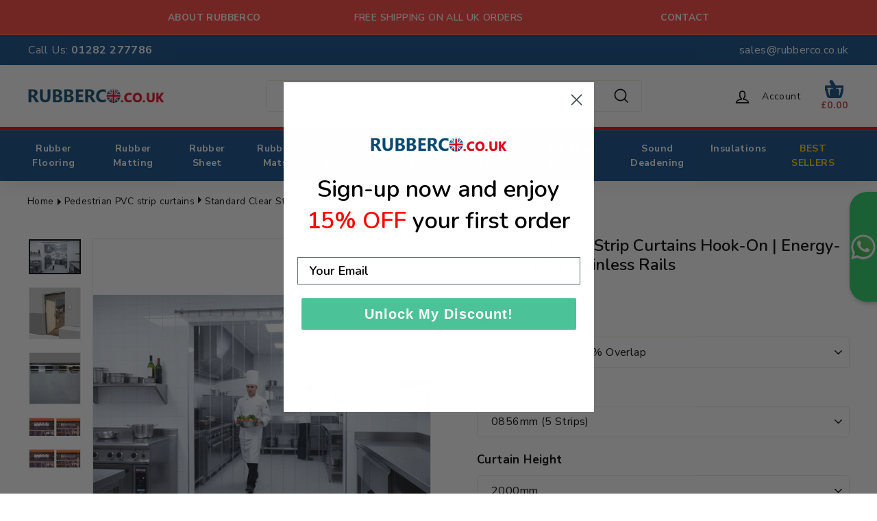

--- FILE ---
content_type: text/css
request_url: https://rubberco.co.uk/cdn/shop/t/69/assets/theme.css?v=1196456979201155661764848915
body_size: 32348
content:
/** Shopify CDN: Minification failed

Line 23:0 Expected "}" to go with "{"

**/
@charset "UTF-8"; /*! Expanse, by Archetype Themes http://archetypethemes.co */ :root{ --colorBtnPrimary:#0f4c89; --colorBtnPrimaryLight:#1465b7; --colorBtnPrimaryDim:#0c3f72; --colorBtnPrimaryText:#ffffff; --colorCartDot:#ba4444; --colorCartDotText:#fff; --colorLink:#000000; --colorTextBody:#000000; --colorPrice:#1d1c1c; --colorTextSavings:#ba4444; --colorSaleTag:#ba4444; --colorSaleTagText:#ffffff; --colorBody:#ffffff; --colorBodyDim:#f2f2f2; --colorFooter:#0f4c89; --colorFooterBorder:#e8e8e1; --colorFooterText:#ffffff; --colorBorder:#e8e8e1; --colorNav:#ffffff; --colorNavText:#ffffff; --colorToolbar:#ff443e; --colorToolbarText:#ffffff; --colorNavSearch:#ffffff; --colorModalBg:#e0e0e0; --colorScheme1Text:#000000; --colorScheme1Bg:#ffffff; --colorScheme2Text:#ffffff; --colorScheme2Bg:#0f4c89; --colorScheme3Text:#000000; --colorScheme3Bg:#ffffff; --header-padding-bottom:0; --pageTopPadding:35px; --pageNarrow:700px; --pageWidthPadding:40px; --gridGutter:22px; --indexSectionPadding:60px; --sectionHeaderBottom:40px; --collapsibleIconWidth:12px; --textFrameMargin:10px; --color-body-text:#000000; --color-body:#ffffff; --color-bg:#ffffff; } @media only screen and (max-width:768px){ :root{ --pageTopPadding:15px; --pageNarrow:330px; --pageWidthPadding:17px; --gridGutter:16px; --indexSectionPadding:40px; --sectionHeaderBottom:25px; --collapsibleIconWidth:10px; --textFrameMargin:7px; } } @keyframes spin{ 0%{ transform:rotate(0deg); } to{ transform:rotate(360deg); } } @keyframes preloading{ 0%{ transform-origin:0% 50%; transform:scaleX(0); opacity:0; } 40%{ transform-origin:0% 50%; transform:scaleX(1); opacity:1; } 41%{ transform-origin:100% 50%; transform:scaleX(1); opacity:1; } to{ transform-origin:100% 50%; transform:scaleX(0); opacity:1; } } @keyframes slideshowBars{ 0%{ transform:translateX(-100%); } to{ transform:translateX(0); } } @keyframes grid-product__loading{ 0%{ opacity:1; } 60%{ opacity:0; } to{ opacity:1; } } @keyframes overlay-on{ 0%{ opacity:0; } to{ opacity:0.6; } } @keyframes overlay-off{ 0%{ opacity:0.6; } to{ opacity:0; } } @keyframes full-overlay-on{ 0%{ opacity:0; } to{ opacity:1; } } @keyframes full-overlay-off{ 0%{ opacity:1; } to{ opacity:0; } } @keyframes modal-open{ 0%{ opacity:0; transform:scale(0.97); } to{ opacity:1; transform:scale(1); } } @keyframes modal-closing{ 0%{ opacity:1; transform:scale(1); } to{ opacity:0; transform:scale(0.97); } } @keyframes rise-up{ 0%{ opacity:0; transform:translateY(10px); } to{ opacity:1; transform:translateY(0); } } @keyframes fade-in{ 0%{ opacity:0; } to{ opacity:1; } } @keyframes fade-out{ 0%{ opacity:1; } to{ opacity:0; } } @keyframes zoom-fade{ 0%{ opacity:0; transform:scale(1.1); } to{ opacity:1; transform:scale(1); } } @keyframes placeholder-shimmer{ 0%{ background-position:-150% 0; } to{ background-position:150% 0; } } @keyframes inventory-pulse{ 0%{ opacity:0.5; } to{ transform:scale(2.5); opacity:0; } } .flickity-enabled{ position:relative; } .flickity-enabled:focus{ outline:none; } .flickity-viewport{ overflow:hidden; position:relative; transition:height 0.6s; height:100%; } .flickity-slider{ position:absolute; width:100%; height:100%; } .flickity-enabled.is-draggable{ -webkit-user-select:none; user-select:none; } .flickity-enabled.is-draggable .flickity-viewport{ cursor:move; cursor:grab } .flickity-enabled.is-draggable .flickity-viewport.is-pointer-down{ cursor:grabbing; } .flickity-enabled.is-draggable[data-arrows=true] .flickity-viewport{ cursor:default } .flickity-enabled.is-draggable[data-arrows=true] .flickity-viewport.is-pointer-down{ cursor:default; } .flickity-button{ position:absolute; border:none; color:#ffffff; color:var(--colorBtnPrimaryText); background:#0f4c89; background:var(--colorBtnPrimary); border-radius:50% } .hero .flickity-button{ color:#000000; color:var(--colorTextBody); background-color:#ffffff; background-color:var(--colorBody); box-shadow:0 5px 5px rgba(0, 0, 0, 0.1) } .flickity-button:hover{ cursor:pointer; opacity:1; } .flickity-button:disabled{ display:none; cursor:auto; pointer-events:none; } .flickity-prev-next-button{ top:50%; width:40px; height:40px; transform:translateY(-50%) } @media only screen and (max-width:768px){ .flickity-prev-next-button{ width:33px; height:33px } } .flickity-prev-next-button:hover{ transform:translateY(-50%) scale(1.12); } .flickity-prev-next-button:active{ transform:translateY(-50%) scale(1); transition:transform 0.05s ease-out; } .flickity-previous{ left:10px; } .flickity-next{ right:10px; } .flickity-rtl .flickity-previous{ left:auto; right:10px; } .flickity-rtl .flickity-next{ right:auto; left:10px; } .flickity-button-icon{ position:absolute; left:35%; top:35%; width:30%; height:30%; fill:currentColor; } .flickity-page-dots{ position:absolute; width:100%; bottom:-25px; padding:0; margin:0; list-style:none; text-align:center; line-height:1; color:currentColor } .hero .flickity-page-dots{ bottom:20px; color:#fff } .flickity-rtl .flickity-page-dots{ direction:rtl; } .flickity-page-dots .dot{ display:inline-block; vertical-align:middle; width:6px; height:6px; margin:0 5px; border-radius:100%; cursor:pointer; background-color:currentColor; opacity:0.2 } .flickity-page-dots .dot:hover{ opacity:0.6; } .flickity-page-dots .dot.is-selected{ opacity:1; background-color:currentColor; width:9px; height:9px; } .flickity-enabled.is-fade .flickity-slider>*{ pointer-events:none; z-index:0; } .flickity-enabled.is-fade .flickity-slider>.is-selected{ pointer-events:auto; z-index:1; } .hero[data-arrows=true]{ overflow:visible } .hero[data-arrows=true] .flickity-prev-next-button{ top:auto; bottom:-20px; transform:none; z-index:2; } .hero[data-arrows=true] .flickity-prev-next-button:hover{ transform:scale(1.12); } .hero[data-arrows=true] .flickity-prev-next-button:active{ transform:scale(1); } .hero[data-arrows=true] .flickity-previous{ left:auto; right:90px; } .hero[data-arrows=true] .flickity-next{ right:40px; } .hero[data-arrows=true].flickity-rtl .flickity-previous{ right:auto; left:90px; } .hero[data-arrows=true].flickity-rtl .flickity-next{ right:auto; left:40px; } @media only screen and (max-width:768px){ .hero[data-arrows=true] .flickity-prev-next-button{ bottom:-16px; } .hero[data-arrows=true] .flickity-previous{ right:60px; } .hero[data-arrows=true] .flickity-next{ right:20px; } .hero[data-arrows=true].flickity-rtl .flickity-previous{ left:60px; } .hero[data-arrows=true].flickity-rtl .flickity-next{ left:20px; } } [data-bars=true].hero .flickity-page-dots{ bottom:0; height:6px; line-height:6px; z-index:2; } [data-bars=true] .flickity-page-dots .dot{ position:relative; border-radius:0; width:120px; height:6px; border:0; opacity:1; vertical-align:top; background:none; overflow:hidden } @media only screen and (max-width:768px){ [data-bars=true] .flickity-page-dots .dot{ width:45px } } [data-bars=true] .flickity-page-dots .dot:after,[data-bars=true] .flickity-page-dots .dot:before{ content:""; display:block; position:absolute; left:0; height:100%; width:100%; } [data-bars=true] .flickity-page-dots .dot:before{ opacity:0.1; background-color:#000; } [data-bars=true] .flickity-page-dots .dot:hover:before{ opacity:0.2; } [data-bars=true] .flickity-page-dots .dot:after{ transform:translateX(-100%); transition:none; background-color:currentColor; } [data-bars=true] .flickity-page-dots .dot.is-selected:after{ animation:slideshowBars 0s linear forwards; } *,:after,:before,input{ box-sizing:border-box; } body,html{ padding:0; margin:0; } article,aside,details,figcaption,figure,footer,header,hgroup,main,nav,section,summary{ display:block; } audio,canvas,progress,video{ display:inline-block; vertical-align:baseline; } input[type=number]::-webkit-inner-spin-button,input[type=number]::-webkit-outer-spin-button{ height:auto; } input[type=search]::-webkit-search-cancel-button,input[type=search]::-webkit-search-decoration{ -webkit-appearance:none; } .grid:after{content:"";display:table;clear:both;} .grid{ list-style:none; margin:0; padding:0; margin-left:-22px } @media only screen and (max-width:768px){ .grid{ margin-left:-16px } html[dir=rtl] .grid{ margin-left:0; margin-right:-16px } } html[dir=rtl] .grid{ margin-left:0; margin-right:-22px } .grid--small{ margin-left:-10px } .grid--small .grid__item{ padding-left:10px; } .grid__item{ float:left; padding-left:22px; width:100%; min-height:1px } @media only screen and (max-width:768px){ .grid__item{ padding-left:16px } html[dir=rtl] .grid__item{ padding-left:0; padding-right:16px } } html[dir=rtl] .grid__item{ float:right; padding-left:0; padding-right:22px } .grid--no-gutters{ margin-left:0 } .grid--no-gutters .grid__item{ padding-left:0; } html[dir=rtl] .grid--no-gutters{ margin-right:0 } html[dir=rtl] .grid--no-gutters .grid__item{ padding-right:0; } .grid--flush-bottom{ margin-bottom:-22px; overflow:auto } .grid--flush-bottom>.grid__item{ margin-bottom:22px; } .grid--center{ text-align:center } .grid--center .grid__item{ float:none; display:inline-block; vertical-align:top; text-align:left } html[dir=rtl] .grid--center .grid__item{ text-align:right } .grid--full{ margin-left:0 } .grid--full>.grid__item{ padding-left:0; } @media only screen and (min-width:769px){ .grid--table-large{ display:table; width:100%; table-layout:fixed } .grid--table-large>.grid__item{ display:table-cell; vertical-align:middle; float:none; } } .new-grid{ display:flex; flex-wrap:wrap; margin-left:-10px; margin-right:-10px; word-break:break-word; } .new-grid--center{ justify-content:center; } .grid-item{ flex:0 0 100%; align-items:stretch; display:flex; margin-bottom:10px; padding-left:10px; padding-right:10px } [data-view=scrollable] .grid-item{ flex:0 0 16.66667%; max-width:250px } [data-view=scrollable-7] .grid-item{ flex:0 0 14.28571% } [data-view=scrollable-5] .grid-item{ flex:0 0 20% } [data-view=xsmall] .grid-item{ flex:0 0 20% } [data-view=small] .grid-item{ flex:0 0 25% } [data-view=medium] .grid-item{ flex:0 0 33.33333% } [data-view=large] .grid-item{ flex:0 0 50% } [data-view="6-3"] .grid-item{ flex:0 0 16.66667% } [data-view="6-2"] .grid-item{ flex:0 0 16.66667% } [data-view="3-1"] .grid-item{ flex:0 0 33.33333% } @media only screen and (max-width:768px){ [data-view=xsmall] .grid-item{ flex:0 0 50% } [data-view=small] .grid-item{ flex:0 0 50% } [data-view=medium] .grid-item{ flex:0 0 100% } [data-view=large] .grid-item{ flex:0 0 100% } [data-view=subcollections] .grid-item{ flex:0 0 28% } [data-view="6-3"] .grid-item{ flex:0 0 33.33333% } [data-view="6-2"] .grid-item{ flex:0 0 50% } [data-view="3-1"] .grid-item{ flex:0 0 100% } } .grid-item__content{ position:relative; display:flex; flex-direction:column; text-align:left; width:100%; background-color:#ffffff; background-color:var(--colorBody) } html[dir=rtl] .grid-item__content{ text-align:right } .grid-item__link{ display:block; width:100% } [data-grid-style=grey-round] .grid-item__link{ overflow:hidden; border-radius:10px 10px 0 0 } [data-grid-style=grey-round] [data-view=list] .grid-item__link{ border-radius:10px 0 0 10px } .grid-item__meta{ margin:12px } @media only screen and (min-width:769px){ .grid-item__meta{ margin:20px } } .one-whole{width:100%;} .one-half{width:50%;} .one-third{width:33.33333%;} .two-thirds{width:66.66667%;} .one-quarter{width:25%;} .two-quarters{width:50%;} .three-quarters{width:75%;} .one-fifth{width:20%;} .two-fifths{width:40%;} .three-fifths{width:60%;} .four-fifths{width:80%;} .one-sixth{width:16.66667%;} .two-sixths{width:33.33333%;} .three-sixths{width:50%;} .four-sixths{width:66.66667%;} .five-sixths{width:83.33333%;} @media only screen and (max-width:1024px){.small--one-whole{width:100%;}.small--one-half{width:50%;}.small--one-third{width:33.33333%;}.small--two-thirds{width:66.66667%;}.small--one-quarter{width:25%;}.small--two-quarters{width:50%;}.small--three-quarters{width:75%;}.small--one-fifth{width:20%;}.small--two-fifths{width:40%;}.small--three-fifths{width:60%;}.small--four-fifths{width:80%;}.small--one-sixth{width:16.66667%;}.small--two-sixths{width:33.33333%;}.small--three-sixths{width:50%;}.small--four-sixths{width:66.66667%;}.small--five-sixths{width:83.33333%;}.grid--uniform .small--one-fifth:nth-of-type(5n+1),.grid--uniform .small--one-half:nth-of-type(odd),.grid--uniform .small--one-quarter:nth-of-type(4n+1),.grid--uniform .small--one-sixth:nth-of-type(6n+1),.grid--uniform .small--one-third:nth-of-type(3n+1),.grid--uniform .small--three-sixths:nth-of-type(odd),.grid--uniform .small--two-sixths:nth-of-type(3n+1){clear:both;}} @media only screen and (min-width:1025px){.collection-filter__item--drawer { display: block !important; } .medium-up--one-whole{width:100%;}.medium-up--one-half{width:50%;}.medium-up--one-third{width:33.33333%;}.medium-up--two-thirds{width:66.66667%;}.medium-up--one-quarter{width:25%;}.medium-up--two-quarters{width:50%;}.medium-up--three-quarters{width:75%;}.medium-up--one-fifth{width:20%;}.medium-up--two-fifths{width:40%;}.medium-up--three-fifths{width:60%;}.medium-up--four-fifths{width:80%;}.medium-up--one-sixth{width:16.66667%;}.medium-up--two-sixths{width:33.33333%;}.medium-up--three-sixths{width:50%;}.medium-up--four-sixths{width:66.66667%;}.medium-up--five-sixths{width:83.33333%;}.grid--uniform .medium-up--one-fifth:nth-of-type(5n+1),.grid--uniform .medium-up--one-half:nth-of-type(odd),.grid--uniform .medium-up--one-quarter:nth-of-type(4n+1),.grid--uniform .medium-up--one-sixth:nth-of-type(6n+1),.grid--uniform .medium-up--one-third:nth-of-type(3n+1),.grid--uniform .medium-up--three-sixths:nth-of-type(odd),.grid--uniform .medium-up--two-sixths:nth-of-type(3n+1){clear:both;}} .show{display:block !important;} .hide{display:none !important;} .text-left{text-align:left !important;} .text-right{text-align:right !important;} .text-center{text-align:center !important;} @media only screen and (max-width:1024px){.small--show{display:block !important;}.small--hide{display:none !important;}.small--text-left{text-align:left !important;}.small--text-right{text-align:right !important;}.small--text-center{text-align:center !important;}} @media only screen and (max-width:959px){.medium-down--show{display:block !important;}.medium-down--hide{display:none !important;}.medium-down--text-left{text-align:left !important;}.medium-down--text-right{text-align:right !important;}.medium-down--text-center{text-align:center !important;}} @media only screen and (min-width:1025px){.medium-up--show{display:block !important;}.medium-up--hide{display:none !important;}.medium-up--text-left{text-align:left !important;}.medium-up--text-right{text-align:right !important;}.medium-up--text-center{text-align:center !important;}} .flex-grid{ display:flex; flex-wrap:wrap; flex:1 1 100% } [data-center-text=true] .flex-grid{ justify-content:center } .flex-grid--center{ align-items:center; } .flex-grid--gutters{ margin-top:-15px; margin-left:-15px; } .flex-grid__item{ flex:0 1 100%; display:flex; align-items:stretch } .flex-grid--gutters .flex-grid__item{ padding-top:15px; padding-left:15px } .flex-grid__item>*{ flex:1 1 100%; } .flex-grid__item--stretch{ flex:1 1 100%; } @media only screen and (min-width:769px){ .flex-grid__item--33{ flex-basis:33.33%; } .flex-grid__item--50{ flex-basis:50%; } } .clearfix:after{content:"";display:table;clear:both;} html:not(.no-js):not(.tab-outline) :focus{ outline:none; } .is-transitioning{ display:block !important; visibility:visible !important; } .display-table{ display:table; table-layout:fixed; width:100%; } .display-table-cell{ display:table-cell; vertical-align:middle; float:none; } @media only screen and (min-width:769px){ .medium-up--display-table{ display:table; table-layout:fixed; width:100%; } .medium-up--display-table-cell{ display:table-cell; vertical-align:middle; float:none; } } .visually-hidden{ clip:rect(0, 0, 0, 0); overflow:hidden; position:absolute; height:1px; width:1px; } .visually-invisible{ opacity:0 !important; } .skip-link:focus{ clip:auto; width:auto; height:auto; margin:0; color:#000000; color:var(--colorTextBody); background-color:#ffffff; background-color:var(--colorBody); padding:10px; opacity:1; z-index:10000; transition:none; } html{ touch-action:manipulation; } html[dir=rtl]{ direction:rtl; } body,html{ background-color:#ffffff; background-color:var(--colorBody); color:#000000; color:var(--colorTextBody); } @media only screen and (max-width:768px){ .supports-touch.lock-scrolls{ overflow:hidden; } } .page-width{ max-width:1588px; margin:0 auto; } .page-full,.page-width{ padding:0 40px; padding:0 var(--pageWidthPadding); } .page-width--narrow{ max-width:700px; max-width:var(--pageNarrow); } .page-width--tiny{ max-width:450px; } @media only screen and (max-width:768px){ .page-width--flush-small{ padding:0; } .page-width--faq{ margin-left:-17px; margin-right:-17px; } } .page-content,.shopify-email-marketing-confirmation__container,.shopify-policy__container{ padding-top:35px; padding-top:var(--pageTopPadding); padding-bottom:35px; padding-bottom:var(--pageTopPadding); } .shopify-email-marketing-confirmation__container{ text-align:center; } .page-content--top,.page-content--with-blocks{ padding-bottom:0; } .main-content{ display:block; min-height:300px; box-shadow:0 0 #ffffff; box-shadow:0 calc(var(--header-padding-bottom)*-1) var(--colorNav) } @media only screen and (min-width:769px){ .main-content{ min-height:700px } } .template-challange .main-content{ min-height:0 } .hr--large,.hr--medium,.hr--small,hr{ height:1px; border:0; border-top:1px solid; border-top-color:#e8e8e1; border-top-color:var(--colorBorder); } .hr--small{ margin:15px auto; } .hr--medium{ margin:30px auto; } .hr--large{ margin:30px auto } @media only screen and (min-width:769px){ .hr--large{ margin:45px auto } } .page-blocks+.hr--large,.page-blocks+[data-section-type=recently-viewed] .hr--large{ margin-top:0 } .hr--clear{ border:0; } @media only screen and (max-width:768px){ .table--responsive thead{ display:none; } .table--responsive tr{ display:block; } .table--responsive td,.table--responsive tr{ float:left; clear:both; width:100%; } .table--responsive td,.table--responsive th{ display:block; text-align:right; padding:15px; } .table--responsive td:before{ content:attr(data-label); float:left; font-size:12px; padding-right:10px; } } @media only screen and (max-width:768px){ .table--small-hide{ display:none !important; } .table__section+.table__section{ position:relative; margin-top:10px; padding-top:15px } .table__section+.table__section:after{ content:""; display:block; position:absolute; top:0; left:15px; right:15px; border-bottom:1px solid; border-bottom-color:#e8e8e1; border-bottom-color:var(--colorBorder); } } .faux-select,body,button,input,select,textarea{ font-family:var(--typeBasePrimary),var(--typeBaseFallback); font-size:var(--typeBaseSize); letter-spacing:var(--typeBaseSpacing); line-height:var(--typeBaseLineHeight); -webkit-font-smoothing:antialiased; -webkit-text-size-adjust:100%; text-rendering:optimizeSpeed; } body{ font-weight:var(--typeBaseWeight); } p{ margin:0 0 15px 0 } p img{ margin:0; } em{ font-style:italic; } b,strong{ font-weight:700; } p[data-spam-detection-disclaimer],small{ font-size:0.85em; } sub,sup{ position:relative; font-size:60%; vertical-align:baseline; } sup{ top:-0.5em; } sub{ bottom:-0.5em; } .rte blockquote,blockquote{ margin:0; padding:15px 30px 40px } .rte blockquote p,blockquote p{ margin-bottom:0 } .rte blockquote p+cite,blockquote p+cite{ margin-top:15px; } .rte blockquote cite,blockquote cite{ display:block; } code,pre{ background-color:#faf7f5; font-family:Consolas,monospace; font-size:1em; border:0 none; padding:0 2px; color:#51ab62; } pre{ overflow:auto; padding:15px; margin:0 0 30px; } .label,label:not(.variant__button-label):not(.text-label){ font-weight:700; font-size:calc(var(--typeBaseSize) + 1px); } label{ display:block; margin-bottom:10px; } .text-label a{ text-decoration:underline; text-underline-offset:2px; } .label-info{ display:block; margin-bottom:10px; } .h1,.h2,.h3,.h4,.h5,.h6,h1,h2,h3,h4,h5,h6{ font-family:var(--typeHeaderPrimary),var(--typeHeaderFallback); font-weight:var(--typeHeaderWeight); letter-spacing:var(--typeHeaderSpacing); line-height:var(--typeHeaderLineHeight) } [data-type_header_capitalize=true] .h1,[data-type_header_capitalize=true] .h2,[data-type_header_capitalize=true] .h3,[data-type_header_capitalize=true] .h4,[data-type_header_capitalize=true] .h5,[data-type_header_capitalize=true] .h6,[data-type_header_capitalize=true] h1,[data-type_header_capitalize=true] h2,[data-type_header_capitalize=true] h3,[data-type_header_capitalize=true] h4,[data-type_header_capitalize=true] h5,[data-type_header_capitalize=true] h6{ text-transform:uppercase } .h1,.h2,.h3,.h4,.h5,.h6,h1,h2,h3,h4,h5,h6{ display:block; margin:0 0 15px } @media only screen and (min-width:769px){ .h1,.h2,.h3,.h4,.h5,.h6,h1,h2,h3,h4,h5,h6{ margin:0 0 20px } } .h1 a,.h2 a,.h3 a,.h4 a,.h5 a,.h6 a,h1 a,h2 a,h3 a,h4 a,h5 a,h6 a{ text-decoration:none; font-weight:inherit; } .h1,h1{ font-size:calc(var(--typeHeaderSize)*0.85); } .h2,h2{ font-size:calc(var(--typeHeaderSize)*0.63); } .h3,h3{ font-size:calc(var(--typeHeaderSize)*0.57); } .h4,h4{ font-size:calc(var(--typeHeaderSize)*0.55); } @media only screen and (min-width:769px){ .h1,h1{ font-size:var(--typeHeaderSize); } .h2,h2{ font-size:calc(var(--typeHeaderSize)*0.85); } .h3,h3{ font-size:calc(var(--typeHeaderSize)*0.7); } .h3--mobile{ font-size:calc(var(--typeHeaderSize)*0.57); } } .accent-subtitle{ text-transform:uppercase; letter-spacing:0.3em; margin:0 0 20px; } .text-spacing,.text-spacing.rte:last-child{ margin-bottom:15px } @media only screen and (min-width:769px){ .text-spacing,.text-spacing.rte:last-child{ margin-bottom:25px } } @media only screen and (max-width:768px){ .rte table td,.rte table th{ padding:6px 8px; } } .collapsible-content .rte table td,.collapsible-content .rte table th{ padding:6px 8px; } .comment-author{ margin-bottom:0; } .comment-date{ font-size:calc(var(--typeBaseSize)*0.85); display:block; margin-top:3px } @media only screen and (max-width:768px){ .comment-date{ margin-bottom:15px } } .enlarge-text{ font-size:calc(var(--typeBaseSize) + 2px) } @media only screen and (min-width:769px){ .enlarge-text{ font-size:calc(var(--typeBaseSize) + 4px) } } @media only screen and (min-width:769px){ .table--small-text{ font-size:calc(var(--typeBaseSize)*0.85); } } .index-section--footer h3{ font-size:1.5em; } html[dir=rtl] .text-left{ text-align:right !important; } html[dir=rtl] .text-right{ text-align:left !important; } .capitalize-first-letter:first-letter{ font-size:55px; float:left; margin-right:6px; margin-top:-20px; font-weight:700; } .icon-and-text{ display:flex; flex-wrap:nowrap; align-items:center } .icon-and-text .icon{ flex:0 0 auto; } ol,ul{ margin:0 0 15px 30px; padding:0; text-rendering:optimizeLegibility; } ol ol{ list-style:lower-alpha; } ol{ list-style:decimal; } ol ol,ol ul,ul ol,ul ul{ margin:4px 0 5px 20px; } li{ margin-bottom:0.25em; } ul.square{ list-style:square outside; } ul.disc{ list-style:disc outside; } ol.alpha{ list-style:lower-alpha outside; } .no-bullets{ list-style:none outside; margin-left:0; } .inline-list{ padding:0; margin:0; display:flex; flex-wrap:wrap; align-items:center } .inline-list li{ display:block; margin-bottom:0; } table{ width:100%; border-spacing:1px; position:relative; border:0 none; background:#e8e8e1; background:var(--colorBorder); } .table-wrapper{ max-width:100%; overflow:auto; -webkit-overflow-scrolling:touch; } td,th{ border:0 none; text-align:left; padding:10px 15px; background:#ffffff; background:var(--colorBody) } html[dir=rtl] td,html[dir=rtl] th{ text-align:right } th{ font-weight:700; } .table__title,th{ font-weight:700; } a{ color:#000000; color:var(--colorTextBody); text-decoration:none; background:transparent } a:hover{ color:#000000; color:var(--colorTextBody); } .text-link{ display:inline; border:0 none; background:none; padding:0; margin:0; color:currentColor; background:transparent } .text-link:hover{ color:currentColor; } .rte a,.shopify-email-marketing-confirmation__container a,.shopify-policy__container a{ color:#000000; color:var(--colorLink); } button{ overflow:visible; } button[disabled],html input[disabled]{ cursor:default; } .btn,.product-reviews .spr-button,.product-reviews .spr-summary-actions a,.rte .btn,.shopify-payment-button .shopify-payment-button__button--unbranded{ line-height:1.42; text-decoration:none; text-align:center; white-space:normal; font-size:calc(var(--typeBaseSize) + 2px); font-weight:700; display:inline-block; padding:var(--btnPadding); margin:0; width:auto; min-width:90px; vertical-align:middle; cursor:pointer; border:1px solid transparent; -webkit-user-select:none; user-select:none; -webkit-appearance:none; -moz-appearance:none; border-radius:var(--buttonRadius); color:#ffffff; color:var(--colorBtnPrimaryText); background:#0f4c89; background:var(--colorBtnPrimary) } .btn:hover,.product-reviews .spr-button:hover,.product-reviews .spr-summary-actions a:hover,.rte .btn:hover,.shopify-payment-button .shopify-payment-button__button--unbranded:hover{ color:#ffffff; color:var(--colorBtnPrimaryText); background-color:#0f4c89; background-color:var(--colorBtnPrimary); } .btn.disabled,.btn[disabled],.product-reviews .spr-button.disabled,.product-reviews .spr-button[disabled],.product-reviews .spr-summary-actions a.disabled,.product-reviews .spr-summary-actions a[disabled],.rte .btn.disabled,.rte .btn[disabled],.shopify-payment-button .shopify-payment-button__button--unbranded.disabled,.shopify-payment-button .shopify-payment-button__button--unbranded[disabled]{ cursor:default; color:#b6b6b6; background-color:#f6f6f6 } .btn.disabled:hover,.btn[disabled]:hover,.product-reviews .spr-button.disabled:hover,.product-reviews .spr-button[disabled]:hover,.product-reviews .spr-summary-actions a.disabled:hover,.product-reviews .spr-summary-actions a[disabled]:hover,.rte .btn.disabled:hover,.rte .btn[disabled]:hover,.shopify-payment-button .shopify-payment-button__button--unbranded.disabled:hover,.shopify-payment-button .shopify-payment-button__button--unbranded[disabled]:hover{ color:#b6b6b6; background-color:#f6f6f6; } .shopify-payment-button .shopify-payment-button__button--unbranded:hover:not([disabled]){ color:#ffffff; color:var(--colorBtnPrimaryText); background-color:#0f4c89; background-color:var(--colorBtnPrimary); } .shopify-payment-button__more-options{ color:inherit; } .btn--secondary,.rte .btn--secondary{ border:1px solid; border-color:#000000; border-color:var(--colorTextBody); color:#000000; color:var(--colorTextBody); background-color:#ffffff; background-color:var(--colorBody) } .btn--secondary:hover,.rte .btn--secondary:hover{ background-color:#ffffff; background-color:var(--colorBody); color:#000000; color:var(--colorTextBody); } .btn--secondary.disabled,.btn--secondary[disabled],.rte .btn--secondary.disabled,.rte .btn--secondary[disabled]{ cursor:default; color:#b6b6b6; background-color:#f6f6f6; border-color:#b6b6b6; } .btn--circle{ padding:8px; border-radius:50%; min-width:0; line-height:1 } .btn--circle .icon{ width:18px; height:18px; } .btn--circle:after,.btn--circle:before{ content:none; background:none; width:auto; } .btn--circle.btn--large .icon{ width:30px; height:30px; } .btn--circle.btn--large{ padding:15px; } .btn--circle.btn--loading{ text-indent:unset } @media only screen and (max-width:768px){ .btn--circle.btn--loading:before{ width:18px; height:18px; margin-left:-9px; margin-top:-9px; border-width:2px; } } .btn--circle.btn--loading svg{ opacity:0; } .btn--icon{ min-width:0; padding:6px } .btn--icon .icon{ display:block; width:23px; height:23px; } .btn--small,.collapsibles-wrapper .spr-button,.collapsibles-wrapper .spr-summary-actions a{ padding:8px 14px; font-size:calc(var(--typeBaseSize) - 2px); } .btn--large{ padding:15px 20px; } .btn--full{ width:100%; } .btn--inverse{ background-color:transparent; color:#fff; border:2px solid #fff } .btn--inverse:focus,.btn--inverse:hover{ background-color:transparent; } .btn--loading{ position:relative; text-indent:-9999px; background-color:#0c3f72; background-color:var(--colorBtnPrimaryDim); color:#0c3f72; color:var(--colorBtnPrimaryDim) } .btn--loading:active,.btn--loading:hover{ background-color:#0c3f72; background-color:var(--colorBtnPrimaryDim); color:#0c3f72; color:var(--colorBtnPrimaryDim); } .btn--loading:before{ content:""; display:block; width:22px; height:22px; position:absolute; left:50%; top:50%; margin-left:-11px; margin-top:-11px; border-radius:50%; border:3px solid; border-color:#ffffff; border-color:var(--colorBtnPrimaryText); border-top-color:transparent; animation:spin 1s linear infinite; } .btn--loading.btn--secondary{ color:#000000; color:var(--colorTextBody); background:transparent } .btn--loading.btn--secondary:before{ border-color:#000000; border-color:var(--colorTextBody); border-top-color:transparent; } .collapsible-trigger-btn{ text-align:left; display:block; width:100%; padding:15px 0; font-weight:700; font-size:calc(var(--typeBaseSize) + 3px) } @media only screen and (max-width:768px){ .collapsible-trigger-btn{ padding:12px 17px; font-size:calc(var(--typeBaseSize) + 1px) } } .collapsible-content__inner{ padding:0 0 15px } @media only screen and (max-width:768px){ .collapsible-content__inner{ padding:0 17px 12px } } .collapsible-trigger-btn--borders{ border-bottom:1px solid; border-color:#e8e8e1; border-color:var(--colorBorder) } .collapsible-trigger-btn--borders.is-open{ border-color:transparent; } .collapsible-content+.collapsible-trigger-btn--borders{ margin-top:-1px } .collapsible-trigger-btn--borders+.collapsible-content--expanded{ margin-bottom:30px } .collapsible-trigger-btn--borders+.collapsible-content--expanded:last-child{ margin-bottom:-1px; } .collapsible-trigger-btn--borders-top{ border-top:1px solid; border-top-color:#e8e8e1; border-top-color:var(--colorBorder); } .shopify-payment-button{ margin-top:10px; } .shopify-payment-button .shopify-payment-button__button--unbranded{ display:block; width:100%; transition:none; } .payment-buttons .add-to-cart,.payment-buttons .cart__checkout,.payment-buttons .shopify-payment-button,.payment-buttons .shopify-payment-button__button--unbranded{ min-height:54px; } .add-to-cart.btn--secondary{ border:1px solid; border-color:#000000; border-color:var(--colorTextBody) } .add-to-cart.btn--secondary.disabled,.add-to-cart.btn--secondary[disabled]{ border-color:#b6b6b6; } .shopify-payment-button__button--hidden{ display:none !important; } img{ border:0 none; } svg:not(:root){ overflow:hidden; } iframe,img{ max-width:100%; } img[data-sizes=auto]{ display:block; width:100%; } .lazyload{ opacity:0 } .no-js .lazyload{ display:none } .lazyloaded{ opacity:0; animation:fade-in 0.5s cubic-bezier(0.29, 0.65, 0.58, 1) forwards; } .video-wrapper{ position:relative; overflow:hidden; max-width:100%; padding-bottom:56.25%; height:0; height:auto } .video-wrapper iframe,.video-wrapper video{ position:absolute; top:0; left:0; width:100%; height:100%; } .video-wrapper--modal{ background-color:#000; width:1000px; } .grid__image-ratio{ position:relative; background-color:var(--colorSmallImageBg) } .grid__image-ratio img{ opacity:0; position:absolute; top:0; left:0; width:100%; height:100%; -o-object-fit:cover; object-fit:cover } .grid__image-ratio img.lazyloaded{ opacity:0; animation:fade-in 0.5s cubic-bezier(0.29, 0.65, 0.58, 1) 0s forwards; } .grid__image-ratio img.grid__image-contain{ -o-object-fit:contain; object-fit:contain; } .grid__image-ratio:before{ content:""; display:block; height:0; width:100%; } .grid__image-ratio .placeholder-svg{ position:absolute; top:0; right:0; bottom:0; left:0; } .grid__image-ratio--object{ opacity:1; } .grid__image-ratio--wide:before{ padding-bottom:56.25%; } .grid__image-ratio--landscape:before{ padding-bottom:75%; } .grid__image-ratio--square:before{ padding-bottom:100%; } .grid__image-ratio--portrait:before{ padding-bottom:150%; } .image-fit{ position:relative; width:100%; height:100%; -o-object-fit:cover; object-fit:cover; font-family:"object-fit: cover"; z-index:1; } .parallax-container{ position:absolute; top:-30%; left:0; height:160%; width:100%; } .parallax-image{ position:absolute; top:-5%; left:0; width:100%; height:110% } .parallax-image img{ display:block; -o-object-fit:cover; object-fit:cover; width:100%; height:100%; } form{ margin:0; } .form-vertical{ margin-bottom:15px } .form-vertical label{ text-align:left; } .inline{ display:inline; } @media only screen and (max-width:959px){ input,select,textarea{ font-size:16px !important; } } button,input,textarea{ -webkit-appearance:none; -moz-appearance:none; } button{ background:none; border:none; display:inline-block; cursor:pointer; } fieldset{ border:1px solid; border-color:#e8e8e1; border-color:var(--colorBorder); padding:15px; } legend{ border:0; padding:0; } button,input[type=submit]{ cursor:pointer; } input,select,textarea{ border:1px solid; border-color:#e8e8e1; border-color:var(--colorBorder); max-width:100%; padding:10px 70px; border-radius:0 } input.disabled,input[disabled],select.disabled,select[disabled],textarea.disabled,textarea[disabled]{ cursor:default; border-color:#b6b6b6; } input.input-full,select.input-full,textarea.input-full{ width:100%; } textarea{ min-height:100px; } input[type=checkbox],input[type=radio]{ margin:0 10px 0 0; padding:0; width:auto; } input[type=checkbox]{ -webkit-appearance:checkbox; -moz-appearance:checkbox; } input[type=radio]{ -webkit-appearance:radio; -moz-appearance:radio; } input[type=image]{ padding-left:0; padding-right:0; } .faux-select,select{ -webkit-appearance:none; appearance:none; background-color:#fff; color:#000; padding:8px 28px 8px 8px; text-indent:0.01px; text-overflow:""; cursor:pointer; text-align:left; border:1px solid; border-color:#e8e8e1; border-color:var(--colorBorder); } select{ background-position:100%; background-image:url(//rubberco.co.uk/cdn/shop/t/69/assets/ico-select.svg); background-repeat:no-repeat; background-position:right 10px center; background-size:11px; } .faux-select .icon{ position:absolute; right:10px; top:50%; transform:translateY(-50%); width:11px; height:11px; } optgroup{ font-weight:700; } option{ color:#000; background-color:#fff } option[disabled]{ color:#ccc; } select::-ms-expand{ display:none; } .hidden-label{ clip:rect(0, 0, 0, 0); overflow:hidden; position:absolute; height:1px; width:1px; } label[for]{ cursor:pointer; } .form-vertical input,.form-vertical select,.form-vertical textarea{ display:block; /* margin-bottom:30px;*/ } .form-vertical .btn,.form-vertical input[type=checkbox],.form-vertical input[type=radio]{ display:inline-block; } .form-vertical .btn:not(:last-child){ margin-bottom:30px; } small{ display:block; } input.error,textarea.error{ border-color:#d02e2e; background-color:#fff6f6; color:#d02e2e; } label.error{ color:#d02e2e; } .selector-wrapper label{ margin-right:10px; } .selector-wrapper+.selector-wrapper{ margin-top:15px; } .input-group{ display:flex } .input-group .input-group-btn:first-child .btn,.input-group .input-group-field:first-child,.input-group input[type=hidden]:first-child+.input-group-field{ border-radius:0 0 0 0; } .input-group .input-group-field:last-child{ border-radius:0 0 0 0; } .input-group .input-group-btn:first-child .btn,.input-group input[type=hidden]:first-child+.input-group-btn .btn{ border-radius:var(--buttonRadius) 0 0 var(--buttonRadius) } [dir=rtl] .input-group .input-group-btn:first-child .btn,[dir=rtl] .input-group input[type=hidden]:first-child+.input-group-btn .btn{ border-radius:0 var(--buttonRadius) var(--buttonRadius) 0 } .input-group .input-group-btn:last-child .btn{ border-radius:0 var(--buttonRadius) var(--buttonRadius) 0 } [dir=rtl] .input-group .input-group-btn:last-child .btn{ border-radius:var(--buttonRadius) 0 0 var(--buttonRadius) } .input-group input::-moz-focus-inner{ border:0; padding:0; margin-top:-1px; margin-bottom:-1px; } .input-group-field{ flex:1 1 auto; margin:0; min-width:0; } .input-group-btn{ flex:0 1 auto; margin:0; display:flex } .input-group-btn .icon{ vertical-align:baseline; vertical-align:initial; } .input-group-btn .btn{ min-width:0; } .icon{ display:inline-block; width:20px; height:20px; vertical-align:middle; fill:currentColor } .no-svg .icon{ display:none } .icon--full-color{ fill:initial; } svg.icon:not(.icon--full-color) circle,svg.icon:not(.icon--full-color) ellipse,svg.icon:not(.icon--full-color) g,svg.icon:not(.icon--full-color) line,svg.icon:not(.icon--full-color) path,svg.icon:not(.icon--full-color) polygon,svg.icon:not(.icon--full-color) polyline,svg.icon:not(.icon--full-color) rect,symbol.icon:not(.icon--full-color) circle,symbol.icon:not(.icon--full-color) ellipse,symbol.icon:not(.icon--full-color) g,symbol.icon:not(.icon--full-color) line,symbol.icon:not(.icon--full-color) path,symbol.icon:not(.icon--full-color) polygon,symbol.icon:not(.icon--full-color) polyline,symbol.icon:not(.icon--full-color) rect{ fill:inherit; stroke:inherit; } .icon-bag-minimal circle,.icon-bag-minimal ellipse,.icon-bag-minimal g,.icon-bag-minimal line,.icon-bag-minimal path,.icon-bag-minimal polygon,.icon-bag-minimal polyline,.icon-bag-minimal rect,.icon-bag circle,.icon-bag ellipse,.icon-bag g,.icon-bag line,.icon-bag path,.icon-bag polygon,.icon-bag polyline,.icon-bag rect,.icon-cart circle,.icon-cart ellipse,.icon-cart g,.icon-cart line,.icon-cart path,.icon-cart polygon,.icon-cart polyline,.icon-cart rect,.icon-chat circle,.icon-chat ellipse,.icon-chat g,.icon-chat line,.icon-chat path,.icon-chat polygon,.icon-chat polyline,.icon-chat rect,.icon-chevron-down circle,.icon-chevron-down ellipse,.icon-chevron-down g,.icon-chevron-down line,.icon-chevron-down path,.icon-chevron-down polygon,.icon-chevron-down polyline,.icon-chevron-down rect,.icon-circle-checkmark circle,.icon-circle-checkmark ellipse,.icon-circle-checkmark g,.icon-circle-checkmark line,.icon-circle-checkmark path,.icon-circle-checkmark polygon,.icon-circle-checkmark polyline,.icon-circle-checkmark rect,.icon-close circle,.icon-close ellipse,.icon-close g,.icon-close line,.icon-close path,.icon-close polygon,.icon-close polyline,.icon-close rect,.icon-email circle,.icon-email ellipse,.icon-email g,.icon-email line,.icon-email path,.icon-email polygon,.icon-email polyline,.icon-email rect,.icon-filter circle,.icon-filter ellipse,.icon-filter g,.icon-filter line,.icon-filter path,.icon-filter polygon,.icon-filter polyline,.icon-filter rect,.icon-globe circle,.icon-globe ellipse,.icon-globe g,.icon-globe line,.icon-globe path,.icon-globe polygon,.icon-globe polyline,.icon-globe rect,.icon-hamburger circle,.icon-hamburger ellipse,.icon-hamburger g,.icon-hamburger line,.icon-hamburger path,.icon-hamburger polygon,.icon-hamburger polyline,.icon-hamburger rect,.icon-leaf circle,.icon-leaf ellipse,.icon-leaf g,.icon-leaf line,.icon-leaf path,.icon-leaf polygon,.icon-leaf polyline,.icon-leaf rect,.icon-lock circle,.icon-lock ellipse,.icon-lock g,.icon-lock line,.icon-lock path,.icon-lock polygon,.icon-lock polyline,.icon-lock rect,.icon-minus circle,.icon-minus ellipse,.icon-minus g,.icon-minus line,.icon-minus path,.icon-minus polygon,.icon-minus polyline,.icon-minus rect,.icon-package circle,.icon-package ellipse,.icon-package g,.icon-package line,.icon-package path,.icon-package polygon,.icon-package polyline,.icon-package rect,.icon-pencil circle,.icon-pencil ellipse,.icon-pencil g,.icon-pencil line,.icon-pencil path,.icon-pencil polygon,.icon-pencil polyline,.icon-pencil rect,.icon-phone circle,.icon-phone ellipse,.icon-phone g,.icon-phone line,.icon-phone path,.icon-phone polygon,.icon-phone polyline,.icon-phone rect,.icon-plus circle,.icon-plus ellipse,.icon-plus g,.icon-plus line,.icon-plus path,.icon-plus polygon,.icon-plus polyline,.icon-plus rect,.icon-search circle,.icon-search ellipse,.icon-search g,.icon-search line,.icon-search path,.icon-search polygon,.icon-search polyline,.icon-search rect,.icon-truck circle,.icon-truck ellipse,.icon-truck g,.icon-truck line,.icon-truck path,.icon-truck polygon,.icon-truck polyline,.icon-truck rect,.icon-user circle,.icon-user ellipse,.icon-user g,.icon-user line,.icon-user path,.icon-user polygon,.icon-user polyline,.icon-user rect{ fill:none !important; stroke-width:var(--iconWeight); stroke:currentColor !important; stroke-linecap:var(--iconLinecaps); stroke-linejoin:var(--iconLinecaps); } .icon-cart circle{ fill:currentColor !important; } .icon__fallback-text{ clip:rect(0, 0, 0, 0); overflow:hidden; position:absolute; height:1px; width:1px; } .placeholder-svg{ fill:#999; background-color:#e1e1e1; width:100%; height:100%; max-width:100%; max-height:100%; display:block; padding:30px 0; } .placeholder-svg--no-padding{ padding:0; } .placeholder-noblocks{ padding:40px; text-align:center; } .placeholder-content{ overflow:hidden; background-image:linear-gradient(100deg, #f9f9f9 40%, #f1f1f1 63%, #f9f9f9 79%); animation:placeholder-shimmer 1.3s linear infinite; background-size:400% 100%; margin-bottom:20px; border-radius:4px } @media only screen and (max-width:768px){ .placeholder-content{ margin-left:auto; margin-right:auto } } .animation-contents{ opacity:0 } .animation-contents.is-visible{ animation:rise-up 0.8s cubic-bezier(0.26, 0.54, 0.32, 1) forwards; } .image-wrap{ background:var(--colorSmallImageBg); overflow:hidden; } .image-wrap img:not([role=presentation]){ display:block } .no-js .image-wrap img:not([role=presentation]).lazyload{ display:none border:1px solid #efefef; } .unload:after,.unload:before{ content:""; position:absolute; width:100px; height:3px; background:#ffffff; background:var(--colorBody); left:50%; top:30%; margin:-1px 0 0 -50px; z-index:4; opacity:0 } .no-js .unload:after,.no-js .unload:before{ display:none } .unload:before{ background:#000000; background:var(--colorTextBody); opacity:1; } .unload:after{ opacity:0; animation:preloading 0.5s ease 0.3s infinite; } .loading{ animation:placeholder-shimmer 1.3s linear 0.5s infinite; background-size:300% 100%; background-image:linear-gradient(100deg, var(--colorLargeImageBg) 40%, var(--colorLargeImageBgLight) 63%, var(--colorLargeImageBg) 79%) } .loading.loaded{ animation:none; background-image:none; } .loading--delayed:before{ animation-delay:0.8s !important; animation-duration:1s !important; } .loading--delayed:after{ animation-delay:1.3s !important; } .spr-badge-starrating,.spr-icon-star-empty,.spr-icon-star-hover,.spr-icon-star-hover:hover,.spr-starrating,.spr-starratings{ color:#f3c200; } .product-single__meta .spr-icon{ font-size:14px !important; vertical-align:text-bottom; } .spr-header-title{ font-family:var(--typeHeaderPrimary),var(--typeHeaderFallback); font-weight:var(--typeHeaderWeight); letter-spacing:var(--typeHeaderSpacing); line-height:var(--typeHeaderLineHeight); } [data-type_header_capitalize=true] .spr-header-title{ text-transform:uppercase; } .spr-header-title{ font-size:calc(var(--typeHeaderSize)*0.7) !important; margin-bottom:20px !important; } .spr-container.spr-container{ padding:0; border:0; text-align:left; } .product-reviews #shopify-product-reviews{ margin:0; } .product-reviews .spr-summary-actions-newreview{ float:none; } .product-reviews .spr-form-label,.product-reviews .spr-review-content-body{ font-size:calc(var(--typeBaseSize) - 2px); line-height:1.563; } .product-reviews .spr-review-header-byline{ font-size:11px; opacity:1 } .product-reviews .spr-review-header-byline strong{ font-weight:400; } .product-reviews .spr-review{ border:none !important; } .product-reviews .spr-form-label{ display:block; text-align:left; margin-top:20px; } .product-reviews .spr-summary-actions,.product-reviews .spr-summary-caption{ display:block; } .product-reviews .spr-summary-actions{ margin-top:20px; } @media only screen and (min-width:769px){ .product-reviews--full.index-section{ margin-top:0; } .product-reviews--full .spr-form-title{ display:none; } .product-reviews--full .spr-form{ max-width:650px; margin:0 auto; border-top:none; } .product-reviews--full .spr-reviews{ margin-top:45px; display:flex; flex-wrap:wrap; } .product-reviews--full .spr-review:first-child{ margin-top:0; } .product-reviews--full .spr-review{ flex:1 1 40%; padding:20px; margin-left:22px; margin-bottom:22px } .product-reviews--full .spr-review:nth-child(3n+1){ margin-left:0; } .product-reviews--full .spr-review:last-child{ padding-bottom:20px; } } .grid-product .spr-badge[data-rating="0.0"]{ display:none; } .grid-product .spr-badge-starrating{ font-size:0.65em; } .grid-product .spr-icon{ margin-right:1px; } .grid-product .spr-badge-caption{ font-size:11px; margin-left:4px } @media only screen and (min-width:769px){ .grid-product .spr-badge-caption{ font-size:12px } } .collapsible-trigger .spr-badge-caption{ margin-left:0; } .collapsible-trigger .spr-badge-starrating{ font-size:0.8em; margin:0 10px 0 0; } .collapsible-trigger .spr-badge[data-rating="0.0"] .spr-starrating{ display:none; } .product-reviews--tab .spr-icon{ margin-right:1px; } .product-reviews--tab .spr-badge-caption{ margin-left:4px; } .product-reviews--tab .spr-header-title,.product-reviews--tab .spr-summary-caption,.product-reviews--tab .spr-summary-starrating{ display:none !important; } .product-reviews--tab .spr-button,.product-reviews--tab .spr-summary-actions a{ margin-top:0 !important; } .product-reviews--tab .spr-button-primary{ float:none; } @media only screen and (max-width:480px){ .product-reviews--tab .spr-summary{ text-align:left; } } .product-reviews--tab .spr-form-title{ display:none; } .product-reviews--tab .spr-form-label{ font-size:13px !important; } .product-reviews--tab .spr-review-header .spr-starratings{ font-size:14px; } .spr-content .spr-review-header-title{ font-family:var(--typeBasePrimary),var(--typeBaseFallback); font-size:var(--typeBaseSize); letter-spacing:var(--typeBaseSpacing); line-height:var(--typeBaseLineHeight); font-weight:700; text-transform:none; } .spr-pagination{ flex:1 1 100%; } .spr-review-reportreview{ opacity:0.4; float:none !important; display:block; } .spr-summary-starrating{ font-size:0.8em; } @media only screen and (max-width:768px){ .footer-promotions .grid__item{ margin-bottom:32px } .footer-promotions .grid__item:last-child{ margin-bottom:0; } } .footer-promotion{ width:100%; text-align:center; padding:22px; border-radius:var(--roundness); overflow:hidden } @media only screen and (min-width:769px){ .footer-promotion{ padding:30px } } .footer-promotion .scheme-image{ border-radius:calc(var(--roundness) + 2px); } .footer-promotion[class*=color-scheme-]:not(.color-scheme-none) .btn{ border:0; } .footer__grid-image{ display:block; text-align:center; margin-bottom:17px } @media only screen and (min-width:769px){ .footer__grid-image{ margin-bottom:20px } } .footer__grid-image img{ display:block; } .site-footer{ font-size:calc(var(--typeBaseSize) - 1px); background-color:#0f4c89; background-color:var(--colorFooter); color:#ffffff; color:var(--colorFooterText) } .site-footer a{ color:#ffffff; color:var(--colorFooterText); } .site-footer .faux-select{ font-size:calc(var(--typeBaseSize) - 1px); min-width:120px; } .footer__section{ padding:30px 0; border-top:1px solid; border-top-color:#e8e8e1; border-top-color:var(--colorBorder) } .site-footer .footer__section{ border-top-color:#e8e8e1; border-top-color:var(--colorFooterBorder) } @media only screen and (min-width:769px){ .footer__section--menus{ padding-top:50px; } } @media only screen and (max-width:768px){ .footer__mobile-section{ margin-top:20px; margin-left:-40px; margin-left:calc(var(--pageWidthPadding)*-1); margin-right:-40px; margin-right:calc(var(--pageWidthPadding)*-1); padding:20px 40px 0; padding:20px var(--pageWidthPadding) 0; border-top:1px solid; border-top-color:#e8e8e1; border-top-color:var(--colorFooterBorder); } } .footer__title{ margin-bottom:15px; font-weight:700; font-size:var(--typeBaseSize); } .footer__subscribe{ font-weight:700; font-size:calc(var(--typeBaseSize) + 2px); } .footer__menu{ margin:0 0 20px; padding:0; list-style:none } @media only screen and (max-width:768px){ .footer__menu{ margin-bottom:0 } } .footer__menu li{ margin:0; } .footer__menu a{ display:inline-block; padding:4px 0; } .footer__menu .icon{ margin-right:10px } [dir=rtl] .footer__menu .icon{ margin-right:0; margin-left:10px } .footer__menu--underline a{ text-decoration:underline; text-underline-offset:2px; } .footer__newsletter{ display:flex; justify-content:center; align-items:center; padding:0 20px } .footer__newsletter>*{ padding:0 20px; } .footer__newsletter .newsletter__input-group{ margin-bottom:0; } @media only screen and (max-width:768px){ .footer__newsletter{ flex-wrap:wrap; text-align:center; justify-content:center } .footer__newsletter>*{ padding:0; } .footer__newsletter .newsletter__input-group{ max-width:none } .footer__newsletter .newsletter__input-group .btn{ min-width:auto; } .footer__newsletter form{ width:100%; margin:20px auto 0; } } .footer__blocks{ display:flex; flex-wrap:wrap; justify-content:center; } .footer__block{ flex:0 1 25%; max-width:210px; } @media only screen and (max-width:768px){ .footer__blocks--mobile{ display:flex; flex-wrap:wrap; justify-content:center; } .footer__block,.footer__block--mobile{ max-width:none; flex:1 1 50%; } .footer__block[data-type=contact],.footer__block[data-type=payment]{ flex:1 0 100%; } } .footer__social{ margin:0 } form+.footer__social{ margin-top:30px } .footer__social li{ display:inline-block; margin:0 15px 15px 0; } .footer__social a{ display:block; } .footer__social .icon{ width:21px; height:21px } .footer__social .icon.icon--wide{ width:40px; } .payment-icons{ -webkit-user-select:none; user-select:none; cursor:default; margin-bottom:20px } @media only screen and (max-width:768px){ .payment-icons{ margin-bottom:0 } } .payment-icons li{ cursor:default; margin:0 8px 4px 0; } .footer__base-links{ font-size:13px } .footer__base-links a,.footer__base-links span{ display:inline-block; padding:2px 20px 2px 0; } .footer__base-links a{ text-decoration:underline; text-underline-offset:2px; } .errors,.note{ border-radius:0; padding:6px 12px; margin-bottom:15px; border:1px solid transparent; text-align:left } .errors ol,.errors ul,.note ol,.note ul{ margin-top:0; margin-bottom:0; } .errors li:last-child,.note li:last-child{ margin-bottom:0; } .errors p,.note p{ margin-bottom:0; } .note{ border-color:#e8e8e1; border-color:var(--colorBorder); } .errors ul{ list-style:disc outside; margin-left:20px; } .note--success{ color:#56ad6a; background-color:#ecfef0; border-color:#56ad6a } .note--success a{ color:#56ad6a; text-decoration:underline } .note--success a:hover{ text-decoration:none; } .errors,.form-error{ color:#d02e2e; background-color:#fff6f6; border-color:#d02e2e } .errors a,.form-error a{ color:#d02e2e; text-decoration:underline } .errors a:hover,.form-error a:hover{ text-decoration:none; } .pagination{ margin:60px 0; text-align:center } .pagination>span{ display:inline-block; vertical-align:middle; line-height:1; } .pagination a{ display:inline-block; } .pagination .page.current,.pagination a:not(.btn){ padding:8px 12px; } .pagination .page.current{ opacity:0.3; } .pagination .btn{ transition:transform 0.15s ease-out } .pagination .btn:hover{ transform:scale(1.08); } .pagination .btn .icon{ width:13px; height:13px; } .rte:after{content:"";display:table;clear:both;} .rte{ margin-bottom:7.5px } @media only screen and (min-width:769px){ .rte{ margin-bottom:15px } } .rte:last-child{ margin-bottom:0; } .rte+.rte{ margin-top:30px; } .rte ol,.rte p,.rte table,.rte ul{ margin-bottom:15px } @media only screen and (min-width:769px){ .rte ol,.rte p,.rte table,.rte ul{ margin-bottom:25px } } .rte ol:last-child,.rte p:last-child,.rte table:last-child,.rte ul:last-child{ margin-bottom:0; } .rte ul ul{ margin-bottom:0; } .rte h1,.rte h2,.rte h3,.rte h4,.rte h5,.rte h6{ margin-top:60px; margin-bottom:25px; } .rte h1:first-child,.rte h2:first-child,.rte h3:first-child,.rte h4:first-child,.rte h5:first-child,.rte h6:first-child{ margin-top:0; } .rte h1 a,.rte h2 a,.rte h3 a,.rte h4 a,.rte h5 a,.rte h6 a{ text-decoration:none; } .rte meta:first-child+h1,.rte meta:first-child+h2,.rte meta:first-child+h3,.rte meta:first-child+h4,.rte meta:first-child+h5,.rte meta:first-child+h6{ margin-top:0; } .rte>div{ margin-bottom:15px } .rte>div:last-child{ margin-bottom:0; } .rte li{ margin-bottom:0; } .rte>p:last-child{ margin-bottom:0; } .rte table{ table-layout:fixed; } .rte--large{ margin-bottom:15px } @media only screen and (min-width:769px){ .rte--large{ margin-bottom:25px } } .rte--block{ margin-bottom:8px } @media only screen and (min-width:769px){ .rte--block{ margin-bottom:12px } } .rte-setting>p:last-child{ margin-bottom:0; } .rte-setting a,.rte a{ text-decoration:none; } .rte-setting img,.rte img{ height:auto; } .rte-setting a:not(.rte__image):not(.btn),.rte a:not(.rte__image):not(.btn){ text-decoration:underline; text-underline-offset:2px; } .rte-setting a.rte__image:after,.rte a.rte__image:after{ content:none; } .text-center.rte ol,.text-center .rte ol,.text-center.rte ul,.text-center .rte ul{ list-style-position:inside; margin-left:0; } .rte--nomargin{ margin-bottom:0; } .header-layout{ display:flex; align-items:center; } [data-layout=center]{ align-items:center; } .header-item{ display:flex; align-items:center; flex:1 1 auto; } .header-item--compress-nav{ visibility:hidden; flex:0 0 auto; width:0; opacity:0; transition:all 0.3s cubic-bezier(0.18, 0.77, 0.58, 1); overflow:hidden } .header-wrapper--compressed .header-item--compress-nav{ visibility:visible; opacity:1; width:50px; transform:translateX(-12px) } .header-item--logo{ flex:0 0 auto; word-break:break-all; } .header-item--search{ flex:1 1 100%; max-width:475px } [data-layout=center] .header-item--search{ max-width:none } [data-layout=center] .header-item--search form{ max-width:250px; } .header-item--search .site-nav__compress-menu{ opacity:0; visibility:hidden; transition:all 0.3s cubic-bezier(0.18, 0.77, 0.58, 1); width:50px } .header-wrapper--compressed .header-item--search .site-nav__compress-menu{ visibility:visible; opacity:1; transform:translateX(-12px) } [dir=rtl] .header-wrapper--compressed .header-item--search .site-nav__compress-menu{ transform:translateX(0) } .mobile-nav-trigger path,.site-nav__compress-menu path{ transition:all 0.3s cubic-bezier(0.18, 0.77, 0.58, 1); } .mobile-nav-trigger.is-active path:first-child,.site-nav__compress-menu.is-active path:first-child{ transform:rotate(45deg); transform-origin:20% 30%; } .mobile-nav-trigger.is-active path:nth-child(2),.site-nav__compress-menu.is-active path:nth-child(2){ opacity:0; } .mobile-nav-trigger.is-active path:nth-child(3),.site-nav__compress-menu.is-active path:nth-child(3){ transform:rotate(-45deg); transform-origin:15% 66%; } .header-item--icons{ justify-content:flex-end; flex:1 1 auto; } [data-layout=left-center] .header-item--icons,[data-layout=left-center] .header-item--logo{ flex:0 0 200px; max-width:50% } @media only screen and (min-width:769px){ [data-layout=left-center] .header-item--icons,[data-layout=left-center] .header-item--logo{ min-width:33% } } @media only screen and (min-width:769px){ .header-layout[data-logo-align=center] .header-item--logo{ margin:0 30px } } .header-layout[data-logo-align=center] .header-item--icons,.header-layout[data-logo-align=center] .header-item--navigation,.header-layout[data-logo-align=center] .header-item--search{ flex:1 1 33%; } @media only screen and (min-width:769px){ .header-layout[data-logo-align=left] .site-header__logo{ margin-right:30px; } } .header-item--left .site-nav{ margin-left:-12px } @media only screen and (max-width:768px){ .header-item--left .site-nav{ margin-left:-10px } } .header-item--icons .site-nav{ margin-right:-12px } @media only screen and (max-width:768px){ .header-item--icons .site-nav{ margin-right:-10px } } @media only screen and (max-width:768px){ .header-wrapper:not(.header-wrapper--compressed) [data-nav=below] .js-search-header{ display:none; } } .toolbar-section{ position:relative; z-index:7; } .header-section{ position:-webkit-sticky; position:sticky; top:0; z-index:6; padding-bottom:0; padding-bottom:var(--header-padding-bottom); pointer-events:none; } .header-section--overlay{ padding-bottom:0; } [data-section-id=header]{ pointer-events:auto; } .site-header{ position:relative; } .site-header__element{ position:relative; background-color:#ffffff; background-color:var(--colorNav); z-index:6 } .is-light .site-header__element{ background:transparent; box-shadow:none } .site-header__element--top{ padding:5px 0; transition:background-color 0.2s ease } @media only screen and (max-width:768px){ .site-header__element--top{ padding:0 } } .site-header__element--sub{ padding:0; z-index:3; transition:transform 0.2s cubic-bezier(0.18, 0.77, 0.58, 1),background-color 0.2s cubic-bezier(0.18, 0.77, 0.58, 1) } .header-wrapper--compressed .site-header__element--sub{ transform:translateY(-100%); display:none } .header-wrapper--compressed .site-header__element--sub.is-active{ display:block; transform:translateY(0); } .header-wrapper--init .site-header__element--sub{ position:absolute; left:0; right:0 } .site-header__element--sub[data-type=search] .page-width{ padding-bottom:20px; } @media screen and (min-width:700px) and (max-height:550px){ .header-section{ position:static; } } .site-header__logo{ position:relative; margin:10px 0; display:block; font-size:24px; z-index:7 } @media only screen and (min-width:769px){ .text-center .site-header__logo{ padding-right:0; margin:10px auto } } .header-layout[data-logo-align=center] .site-header__logo{ margin-left:auto; margin-right:auto; text-align:center } @media only screen and (max-width:768px){ .header-layout[data-logo-align=center] .site-header__logo{ text-align:left; margin-left:0; margin-right:0 } } .site-header__logo a{ max-width:100%; } .site-header__logo a,.site-header__logo a:hover{ text-decoration:none; } .site-header__logo img{ display:block } .header-layout[data-logo-align=center] .site-header__logo img{ margin-left:auto; margin-right:auto } .site-header__logo-link{ display:flex; align-items:center; color:#ffffff; color:var(--colorNavText) } .site-header__logo-link:hover{ color:#ffffff; color:var(--colorNavText); } @media only screen and (max-width:768px){ .site-header__logo-link{ margin:0 auto } } .header-wrapper--overlay{ position:absolute; top:0; left:0; right:0; background:none } .header-wrapper--overlay.is-light:after{ content:""; display:block; position:absolute; top:0; left:0; right:0; bottom:-50px; background:linear-gradient(180deg, rgba(0, 0, 0, 0.4),rgba(0, 0, 0, 0.3) 50%,transparent); pointer-events:none; } .site-header__search-container{ display:none; align-items:center; position:absolute; top:0; left:0; bottom:0; right:0; background:#ffffff; background:var(--colorNav); color:#ffffff; color:var(--colorNavText); z-index:7 } .site-header__search-container.is-active{ display:flex; } .site-header__search-container .page-width{ display:flex; width:100%; position:relative; } .site-header__search{ display:flex; width:100% } .site-header__search .icon{ width:26px; height:26px; } .site-header__search-form{ position:relative; width:100%; color:#000; border-radius:calc(var(--roundness)*2) } .site-header__search-form[data-dark=true]{ color:#fff; } .site-header__search-form ::-webkit-input-placeholder{ color:currentColor; opacity:1; } .site-header__search-form ::-moz-placeholder{ color:currentColor; opacity:1; } .site-header__search-form :-ms-input-placeholder{ color:currentColor; opacity:1; } .site-header__search-form ::-ms-input-placeholder{ color:currentColor; opacity:1; } .site-header__search-form.is-active{ width:calc(100% - 50px) } .site-header__search-form.is-active .site-header__search-btn--cancel{ display:block; } [data-logo-align=center] .header-item--search .site-header__search-form{ transform:translateX(-50px); transition:transform 0.2s ease } .header-wrapper--compressed [data-logo-align=center] .header-item--search .site-header__search-form{ transform:translateX(0px) } .site-header__search-input{ border:0; width:100%; flex:1 1 auto; padding-right:60px; background-color:#ffffff; background-color:var(--colorNavSearch); border-radius:calc(var(--roundness)*2) } [data-edges=round] .site-header__search-input{ padding-left:15px } .site-header__search-input:focus{ border:0; outline:0; } .site-header__search-btn{ padding:0 8px; } .site-header__search-btn--submit{ position:absolute; right:0; top:0; bottom:0 } .site-header__search-btn--submit .icon{ width:25px; height:25px; } @media only screen and (min-width:769px){ .site-header__search-btn--submit{ padding:0 15px } .site-header__search-btn--submit .icon{ width:28px; height:28px; } } .site-header__search-btn--cancel{ display:none; position:absolute; top:0; bottom:0; right:-50px; color:#ffffff; color:var(--colorNavText) } .site-header__search-btn--cancel:hover{ color:#ffffff; color:var(--colorNavText); } .site-header__search-container .site-header__search-btn--cancel{ padding-right:5px } .site-header__search-title{ padding-top:10px; } .site-header__search-results{ position:absolute; top:100%; transform:translateY(0); transform:translateY(var(--header-padding-bottom)); left:0; right:0; background-color:#ffffff; background-color:var(--colorBody); color:#000000; color:var(--colorTextBody); max-height:70vh; max-height:calc(90vh - 100%); overflow:auto; box-shadow:0px 10px 20px rgba(0, 0, 0, 0.09); transition:transform 0.3s cubic-bezier(0.18, 0.77, 0.58, 1) } .header-wrapper--compressed .site-header__search-results{ transform:translateY(0) } .site-header__search-results-wrapper{ padding:15px 0; } @media only screen and (min-width:769px){ .site-header__search-results{ max-height:calc(100vh - 100% - 33px); } .site-header__search-results-wrapper{ padding:30px 0; } } .predictive__label{ margin-top:20px; border-bottom:1px solid; border-bottom-color:#e8e8e1; border-bottom-color:var(--colorBorder); padding-bottom:5px; margin-bottom:20px; } .predictive-result__layout{ display:flex; flex-wrap:wrap; padding:10px; margin-left:-10px; margin-right:-10px } .predictive-result__layout>div{ margin:0 10px 30px } .predictive-result__layout>div:last-child{ margin-bottom:0; } .predictive-result__layout [data-type-products]{ flex:1 1 60%; margin-bottom:0 } .predictive-result__layout [data-type-products] img{ -o-object-fit:contain; object-fit:contain; } .predictive-result__layout [data-type-collections],.predictive-result__layout [data-type-pages]{ flex:1 1 200px; } .predictive-result__layout [data-type-articles]{ flex:1 1 60% } .predictive-result__layout [data-type-articles] .grid-item__meta{ margin-left:10px; } .predictive__image-wrap{ position:absolute; top:0; left:0; right:0; bottom:0 } .predictive__image-wrap img{ -o-object-position:50% 0; object-position:50% 0; } .predictive-results__footer{ padding:0 0 30px; } .search-bar{ max-width:100%; } .search-bar--page{ max-width:300px; margin-top:-15px; } .search-bar .icon{ width:24px; height:24px; vertical-align:middle; } .toolbar{ position:relative; background:#ff443e; background:var(--colorToolbar); color:#ffffff; color:var(--colorToolbarText); font-size:calc(var(--typeBaseSize)*0.85) } .toolbar a{ color:#ffffff; color:var(--colorToolbarText); } .is-light .toolbar{ background-color:transparent; color:#fff } .is-light .toolbar a{ color:#fff; } .toolbar:after{ position:absolute; left:0; right:0; bottom:0; content:""; display:block; border-bottom:1px solid; border-bottom-color:#ffffff; border-bottom-color:var(--colorToolbarText); width:100%; opacity:0.15 } .is-light .toolbar:after{ border-color:#fff } .toolbar__content{ display:flex; justify-content:flex-end; align-items:center; } .toolbar__item{ flex:0 1 auto; padding:0 5px } .toolbar__item:first-child{ padding-left:0; } .toolbar__item:last-child{ padding-right:0; } .toolbar__item .faux-select,.toolbar__item select{ font-size:14px; padding-top:5px; padding-bottom:5px; padding-left:0; border:0; background:transparent; color:currentColor; } .toolbar__item--announcements{ flex:1 1 auto; } .toolbar__social{ text-align:right } .toolbar__social a{ display:block; padding:5px; } .toolbar__social .icon{ position:relative; top:-2px; width:16px; height:16px; } .section-header{ margin-bottom:40px; margin-bottom:var(--sectionHeaderBottom) } .section-header select{ display:inline-block; vertical-align:middle; } .section-header--flush{ margin-bottom:0; } .section-header--with-link{ display:flex; align-items:center } .section-header--with-link select{ flex:0 1 auto; } .section-header__title{ margin-bottom:0 } .section-header--with-link .section-header__title{ flex:1 1 auto } .section-header__title a{ text-decoration:underline; text-underline-offset:2px; } .section-header__link{ flex:0 1 auto; margin-top:15px; font-weight:700; text-decoration:underline; text-underline-offset:2px; white-space:nowrap } .section-header--with-link .section-header__link{ margin-top:0 } .section-header--404{ margin-bottom:0; padding:80px 0; } .section-header select{ margin:10px 0; } .section-header p{ margin:10px 0; } .site-nav{ margin:0; } .text-center .site-navigation{ margin:0 auto } .site-navigation--below{ margin-left:-20px } .site-navigation--below:before{ position:absolute; left:0; right:0; content:""; display:block; border-top:1px solid; border-top-color:#ffffff; border-top-color:var(--colorNavText); width:100%; opacity:0.1; transition:opacity 0.5s ease 0.3s; z-index:1 } .is-light .site-navigation--below:before{ border-color:#fff } .header-wrapper--compressed .site-navigation--below:before{ opacity:0 } .site-header__element.is-active .site-navigation--below:before{ opacity:0.15 } .site-nav__item{ position:relative; display:inline-block; margin:0 } .site-nav__item li{ display:block; margin:0; } .site-nav__item .icon-chevron-down{ width:10px; height:10px; } .site-nav__link{ display:inline-block; vertical-align:middle; text-decoration:none; padding:16px 20px; white-space:nowrap; color:#ffffff; color:var(--colorNavText) } .site-header--heading-style .site-nav__link{ font-family:var(--typeHeaderPrimary),var(--typeHeaderFallback); font-weight:var(--typeHeaderWeight); letter-spacing:var(--typeHeaderSpacing); line-height:var(--typeHeaderLineHeight) } [data-type_header_capitalize=true] .site-header--heading-style .site-nav__link{ text-transform:uppercase } .site-nav__link:hover{ color:#ffffff; color:var(--colorNavText); } .is-light .site-nav__link{ color:#fff } .is-light .site-nav__link:hover{ color:#fff; } .site-nav__link .icon-chevron-down{ margin-left:5px; } @media only screen and (max-width:959px){ .site-nav__link{ padding:16px 20px } } .site-nav__link--underline{ position:relative } .site-nav__link--underline:after{ content:""; display:none; position:absolute; bottom:0; left:0; right:0; margin:0 20px; border-bottom:2px solid; border-bottom-color:#ffffff; border-bottom-color:var(--colorNavText); } .is-light .site-nav__item:not(.site-nav--has-dropdown) .site-nav__link--underline:after{ border-bottom-color:#fff } .site-nav--has-dropdown .site-nav__link--underline:after{ border-bottom-color:#000000; border-bottom-color:var(--colorTextBody) } .site-nav__item:hover .site-nav__link--underline:after{ display:block } .site-nav__icons{ display:flex; align-items:center } .site-nav__icons>.site-nav__link--icon{ flex:0 0 auto; } .site-nav__close-cart{ display:none } .cart-openss .site-nav__close-cart{ display:block } .site-nav__link--icon{ display:flex; align-items:center; } .site-nav__icon-label{ margin-left:15px; } .site-nav--has-dropdown.is-focused>a,.site-nav--has-dropdown:hover>a{ color:#000000 !important; color:var(--colorTextBody) !important; background-color:#ffffff; background-color:var(--colorBody); opacity:1; transition:none; } .site-nav__link--icon{ padding-left:12px; padding-right:12px } @media only screen and (max-width:768px){ .site-nav__link--icon{ padding-left:10px; padding-right:10px } .site-nav__link--icon+.site-nav__link--icon{ margin-left:-4px; } } .site-nav__link--icon .icon{ width:27px; height:27px } .site-nav__link--icon .icon.icon-user{ position:relative; top:1px; } .site-nav__dropdown{ display:block; visibility:hidden; position:absolute; left:0; z-index:6; background-color:#ffffff; background-color:var(--colorBody); min-width:100%; padding:10px 0 5px; box-shadow:0px 10px 20px rgba(0, 0, 0, 0.09) } .is-focused>.site-nav__dropdown,.site-nav--has-dropdown:hover .site-nav__dropdown{ visibility:visible } .site-nav__dropdown-list{ margin:0; } .site-nav__dropdown-animate{ transform:translateY(-10px); opacity:0 } .is-focused .site-nav__dropdown-animate,.site-nav--has-dropdown:hover .site-nav__dropdown-animate{ opacity:1; transform:translateY(0px); transition:opacity 0.3s ease 0.05s,transform 0.25s cubic-bezier(0.165, 0.84, 0.44, 1) 0.05s } .site-nav__deep-dropdown{ background-color:#ffffff; background-color:var(--colorBody); box-shadow:0px 10px 20px rgba(0, 0, 0, 0.09); position:absolute; top:0; left:100%; margin:0; visibility:hidden; opacity:0; z-index:6; transform:translate3d(-12px, 0px, 0px) } .is-focused+.site-nav__deep-dropdown,.site-nav__deep-dropdown-trigger:hover .site-nav__deep-dropdown{ visibility:visible; opacity:1; transform:translateZ(0px); transition:all 300ms cubic-bezier(0.2, 0.06, 0.05, 0.95) } .site-nav__deep-dropdown:before{ content:""; display:block; position:absolute; top:0; left:0; bottom:0; width:10px; background-image:linear-gradient(90deg, rgba(0, 0, 0, 0.09), transparent); pointer-events:none; } .site-nav__deep-dropdown-trigger:hover .site-nav__dropdown-link--has-children{ background-color:#f2f2f2; background-color:var(--colorBodyDim) } .site-nav__dropdown-link--has-children:focus,.site-nav__dropdown-link--has-children:hover{ background-color:#f2f2f2; background-color:var(--colorBodyDim); } .site-nav__deep-dropdown-trigger .icon-chevron-down{ position:absolute; top:50%; right:10px; width:10px; height:10px; transform:rotate(-90deg) translateX(50%); } .cart-link{ position:relative; display:inline-block; } @media only screen and (max-width:768px){ .mobile-nav-open .site-nav__link:not(.mobile-nav-trigger){ display:none; } } .cart-link__bubble{ display:none; position:absolute; top:50%; right:-4px; font-size:12px; line-height:1; font-weight:700; letter-spacing:0; text-align:center } .cart-link__bubble:before{ content:""; display:block; position:absolute; top:50%; left:50%; background-color:#ba4444; background-color:var(--colorCartDot); border-radius:50px; width:150%; height:0; padding:10px; transform:translate(-50%, -50%); } [data-icon=cart] .cart-link__bubble{ top: -2px; right: -9px; } .cart-link__bubble-num{ position:relative; color:#fff; color:var(--colorCartDotText); } .cart-link__bubble--visible{ display:block; } .breadcrumb{ font-size:calc(var(--typeBaseSize)*0.85); margin:0 0 10px } @media only screen and (max-width:768px){ .breadcrumb{ margin-bottom:15px } } .breadcrumb__divider{ color:currentColor; opacity:0.2; padding:0 5px; } .site-header__mobile-nav{ left:0; right:0; overflow-x:hidden; } .slide-nav__wrapper{ position:relative; overflow:hidden } .slide-nav__wrapper:after{ content:""; display:block; position:absolute; top:0; right:0; bottom:0; left:0; z-index:1; background-color:rgba(0, 0, 0, 0.027); pointer-events:none; border-radius:var(--roundness); } .slide-nav{ margin:0; list-style:none; transition:transform 0.25s cubic-bezier(0.165, 0.84, 0.44, 1) } [data-level="2"] .slide-nav{ transform:translateX(-100%) } [data-level="3"] .slide-nav{ transform:translateX(-200%) } .slide-nav__button{ display:block; background:none; border:0; padding:0; width:100%; text-align:left; } .slide-nav__link{ position:relative; display:flex; width:100%; padding:10px 20px; align-items:center; justify-content:space-between; font-size:calc(var(--typeBaseSize) + 2px) } .slide-nav__link>span{ display:block; flex:1 1 auto; } .slide-nav__link .icon{ width:11px; height:11px; margin-left:10px; } .slide-nav__image{ position:absolute; width:40px; height:40px; left:15px; top:50%; margin-top:-20px } .slide-nav__image img{ -o-object-fit:cover; object-fit:cover; width:100%; height:100%; } .slide-nav__image+span{ padding-left:45px; } .slide-nav__link--back{ font-weight:700; justify-content:flex-start } .slide-nav__link--back>span{ text-decoration:underline; text-underline-offset:2px; } .slide-nav__link--back .icon{ margin-right:15px; margin-left:0; } .slide-nav__item{ display:block; width:100%; margin:0 } .slide-nav__item:first-child{ padding-top:10px; } .slide-nav__item:last-child{ padding-bottom:10px; } .slide-nav__dropdown{ display:none; visibility:hidden; position:absolute; width:100%; top:0; right:-100%; margin:0; opacity:0; transition:all 0.25s cubic-bezier(0.165, 0.84, 0.44, 1) } .slide-nav__dropdown.is-active{ display:block; visibility:visible; opacity:1; transition:all forwards 0.55s cubic-bezier(0.165, 0.84, 0.44, 1) 0.1s; } .site-header__mobile-nav .footer__section--menus{ margin-top:20px; margin-left:-40px; margin-left:calc(var(--pageWidthPadding)*-1); margin-right:-40px; margin-right:calc(var(--pageWidthPadding)*-1); } .megamenu{ padding:40px 0 0; line-height:1.8; } .site-nav--is-megamenu.site-nav__item{ position:static; } .megamenu__wrapper{ display:flex; } .megamenu__featured{ flex:0 1 19%; padding-bottom:40px } [data-grid-style=simple] .megamenu__featured .grid-product{ border:1px solid; border-color:#e8e8e1; border-color:var(--colorBorder) } .megamenu__cols{ flex:1 1 81%; flex-flow:column wrap; columns:4 } .megamenu__cols a:hover{ background-color:#ffffff; background-color:var(--colorBody); text-decoration:underline; text-underline-offset:2px; } .megamenu__col{ padding:0 40px 40px 0; page-break-inside:avoid; break-inside:avoid; } .megamenu__col-title a{ font-weight:700; font-size:calc(var(--typeBaseSize) + 1px); } .text-center .megamenu .grid{ text-align:center } .text-center .megamenu .grid .grid__item{ float:none; display:inline-block; vertical-align:top; text-align:left; } .modal{ display:none; bottom:0; left:0; opacity:1; overflow:hidden; position:fixed; right:0; top:0; z-index:9999; color:#fff; align-items:center; justify-content:center } .modal.modal--quick-shop{ align-items:flex-start; } .modal a,.modal a:hover{ color:inherit; } .modal-open .modal .modal__inner{ animation:modal-open 0.3s forwards; } .modal-open .modal:before{ content:""; position:fixed; top:0; left:0; width:100%; height:100%; background-color:#e0e0e0; background-color:var(--colorModalBg); animation:overlay-on 0.3s forwards; cursor:pointer; } .modal-closing .modal .modal__inner{ animation:modal-closing 0.15s forwards; } .modal-closing .modal:before{ content:""; position:fixed; top:0; left:0; width:100%; height:100%; background-color:#e0e0e0; background-color:var(--colorModalBg); animation:overlay-off 0.15s forwards; } .modal-open--solid .modal:before{ background-color:#e0e0e0; background-color:var(--colorModalBg) } .modal--is-closing{ display:flex !important; overflow:hidden; } .modal--is-active{ display:flex !important; overflow:hidden; } @media only screen and (min-width:769px){ .modal-openw{ overflow:hidden; } } .modal__inner{ transform-style:preserve-3d; flex:0 1 auto; margin:15px; max-width:calc(100% - 40px); display:flex; align-items:center; box-shadow:0 12px 25px rgba(0, 0, 0, 0.15); border-radius:var(--roundness) } @media only screen and (min-width:769px){ .modal__inner{ margin:40px; max-width:calc(100% - 80px) } } .modal--square .modal__inner{ background-color:#ffffff; background-color:var(--colorBody); color:#000000; color:var(--colorTextBody); border-radius:var(--roundness) } .modal__inner .scheme-image{ border-radius:calc(var(--roundness) + 2px); } .modal__inner .image-wrap img{ max-height:none; } .modal__centered{ position:relative; flex:0 1 auto; min-width:1px; max-width:100%; } .modal--square .modal__centered-content{ max-height:80vh; padding:30px; min-width:200px; min-height:200px; border-radius:var(--roundness); overflow:auto; -webkit-overflow-scrolling:touch } @media only screen and (min-width:1025px){ .modal--square .modal__centered-content{ padding:45px; max-height:90vh; max-width:1200px } } .modal--square .modal__centered-content--padded{ padding:60px; } .modal__close{ border:0; padding:6px; position:absolute; top:0; right:0; transform:translate(25%, -25%); z-index:2; transition:transform 0.15s ease-out } .modal__close:hover{ transform:translate(25%, -25%) scale(1.08); } .modal__close .icon{ width:28px; height:28px; } .modal--is-closing .modal__close{ display:none } .modal .page-content,.modal .page-width{ padding:0; } @media only screen and (max-width:768px){ .modal--mobile-friendly{ top:auto; bottom:20px; overflow:auto } .modal--mobile-friendly.modal--square .modal__centered-content{ padding:30px; } .modal--mobile-friendly.modal--is-active{ overflow:visible; } .modal-open .modal--mobile-friendly:before{ display:none; } .modal--mobile-friendly .modal__inner{ margin:0; } .modal--mobile-friendly .h1{ padding-right:25px; } .modal--mobile-friendly input{ font-size:16px !important; } .modal--mobile-friendly .text-close{ display:none; } } .modal__footer-text{ padding:15px 30px; text-align:center } .modal__footer-text a{ color:currentColor; text-decoration:underline; text-underline-offset:2px; } .js-qty__wrapper{ display:inline-block; position:relative; max-width:70px; min-width:60px; overflow:visible; background-color:#ffffff; background-color:var(--colorBody); color:#000000; color:var(--colorTextBody) } .js-qty__wrapper.is-loading{ opacity:0.5; pointer-events:none; } .js-qty__num{ display:block; background:none; text-align:center; width:100%; padding:5px 20px; margin:0; } .js-qty__adjust{ cursor:pointer; position:absolute; display:block; top:0; bottom:0; border:0 none; background:none; text-align:center; overflow:hidden; padding:0 8px; line-height:1; -webkit-user-select:none; user-select:none; -webkit-backface-visibility:hidden; backface-visibility:hidden; transition:background-color 0.1s ease-out; z-index:1; fill:#000000; fill:var(--colorTextBody) } .js-qty__adjust .icon{ display:block; font-size:8px; vertical-align:middle; width:10px; height:10px; fill:inherit; } .js-qty__adjust:hover{ background-color:#f2f2f2; background-color:var(--colorBodyDim); color:#000000; color:var(--colorTextBody); } .js-qty__num:active~.js-qty__adjust,.js-qty__num:focus~.js-qty__adjust{ border-color:#000000; border-color:var(--colorTextBody) } .js-qty__adjust--plus{ right:0; } .js-qty__adjust--minus{ left:0; } .currency-flag{ position:relative; display:inline-block; vertical-align:middle; width:20px; height:20px; overflow:hidden; border-radius:50%; box-shadow:inset 0 0 1px 0 rgba(0, 0, 0, 0.3); margin:0 5px } .faux-select .currency-flag{ margin-left:0 } .currency-flag:after{ content:""; display:block; position:absolute; top:0; left:0; right:0; bottom:0; border-radius:50%; } .collapsible-trigger{ color:inherit; } .collapsible-trigger__layout{ display:flex; align-items:center; justify-content:space-between; } .collapsible-trigger__layout>span{ display:block; padding-right:10px; } .collapsible-trigger__layout--inline{ justify-content:flex-start } .collapsible-trigger__layout--inline>span{ padding-right:15px; } .collection-mobile-filters .collapsible-trigger__layout--inline{ justify-content:space-between } .collapsible-trigger__icon{ display:inline-block; width:12px; width:var(--collapsibleIconWidth); height:12px; height:var(--collapsibleIconWidth) } .collapsible-trigger__icon .icon{ display:block; width:12px; width:var(--collapsibleIconWidth); height:12px; height:var(--collapsibleIconWidth); transition:all 0.1s ease-in; } .collapsible-trigger.is-open .collapsible-trigger__icon>.icon-chevron-down{ transform:rotate(180deg); } .collapsible-content{ transition:opacity 0.2s ease,height 0.15s ease,transform 0.3s cubic-bezier(.25,.46,.45,.94); transform:translateY(-10px) } .collapsible-content.is-open{ visibility:visible; opacity:1; transform:translateY(0); transition:opacity 0.3s ease,height 0.25s ease,transform 0.3s cubic-bezier(.25,.46,.45,.94); } .collapsible-content--all{ visibility:hidden; overflow:hidden; -webkit-backface-visibility:hidden; backface-visibility:hidden; opacity:0; height:0 } @media only screen and (min-width:769px){ .collapsible-content--all.is-open{ overflow:visible; overflow:initial; visibility:visible; opacity:1; height:auto; } } .collapsible-content--all.is-open{ border-bottom:1px solid; border-color:#e8e8e1; border-color:var(--colorBorder) } .filter-wrapper .collapsible-content--all.is-open{ border:0 } @media only screen and (max-width:768px){ .collapsible-content--small{ visibility:hidden; -webkit-backface-visibility:hidden; backface-visibility:hidden; opacity:0; height:0 } .collapsible-content--small .collapsible-content__inner{ transform:translateY(40px); } } @media only screen and (min-width:769px){ .collapsible-content__inner{ padding:0 0 35px; } } .collapsible-trigger[aria-expanded=true] .collapsible-label__closed{ display:none } .collapsible-label__open{ display:none } .collapsible-trigger[aria-expanded=true] .collapsible-label__open{ display:inline-block } .pswp{ display:none; position:absolute; width:100%; height:100%; left:0; top:0; overflow:hidden; touch-action:none; z-index:1500; -webkit-text-size-adjust:100%; -webkit-backface-visibility:hidden; outline:none; } .pswp img{ max-width:none; } .pswp--animate_opacity{ opacity:0.001; will-change:opacity; transition:opacity 333ms cubic-bezier(0.4, 0, 0.22, 1); } .pswp--open{ display:block; } .pswp--zoom-allowed .pswp__img{ cursor:zoom-in; } .pswp--zoomed-in .pswp__img{ cursor:grab; } .pswp--dragging .pswp__img{ cursor:grabbing; } .pswp__bg{ position:absolute; left:0; top:0; width:100%; height:100%; background:#ffffff; background:var(--colorBody); opacity:0; transform:translateZ(0); -webkit-backface-visibility:hidden; } .pswp__scroll-wrap{ position:absolute; left:0; top:0; width:100%; height:100%; overflow:hidden; } .pswp__container,.pswp__zoom-wrap{ touch-action:none; position:absolute; left:0; right:0; top:0; bottom:0; } .pswp__container,.pswp__img{ -webkit-user-select:none; user-select:none; -webkit-tap-highlight-color:transparent; -webkit-touch-callout:none; } .pswp__zoom-wrap{ position:absolute; width:100%; transform-origin:left top; transition:transform 333ms cubic-bezier(0.4, 0, 0.22, 1); } .pswp__bg{ will-change:opacity; transition:opacity 333ms cubic-bezier(0.4, 0, 0.22, 1); } .pswp--animated-in .pswp__bg,.pswp--animated-in .pswp__zoom-wrap{ transition:none; } .pswp__container,.pswp__zoom-wrap{ -webkit-backface-visibility:hidden; } .pswp__item{ position:absolute; left:0; right:0; top:0; bottom:0; overflow:hidden; } .pswp__img{ position:absolute; width:auto; height:auto; top:0; left:0; } .pswp__img--placeholder{ -webkit-backface-visibility:hidden; } .pswp--ie .pswp__img{ width:100% !important; height:auto !important; left:0; top:0; } .pswp__error-msg{ position:absolute; left:0; top:50%; width:100%; text-align:center; line-height:16px; margin-top:-8px; color:#ccc; } .pswp__error-msg a{ color:#ccc; text-decoration:underline; } .pswp__button{ position:relative } .pswp__button:after{ content:""; display:block; position:absolute; top:0; left:0; right:0; bottom:0; } .pswp__button svg{ pointer-events:none; } .pswp__button--arrow--left .icon,.pswp__button--arrow--right .icon{ width:13px; height:13px; margin:8px; } .pswp__button[disabled]{ opacity:0; pointer-events:none; } .pswp__ui{ position:absolute; display:flex; justify-content:center; align-items:center; bottom:30px; left:0; right:0; transform:translateY(0); transition:transform 0.25s 0.6s } .pswp__ui .btn{ margin:15px; border:0; box-shadow:0 3px 6px rgba(0, 0, 0, 0.15); } .pswp__ui--hidden{ transform:translateY(150%); transition:transform 0.25s; } .disclosure{ position:relative; } .disclosure__toggle{ white-space:nowrap; } .disclosure-list{ background-color:#ffffff; background-color:var(--colorBody); color:#000000; color:var(--colorTextBody); bottom:100%; padding:10px 0px; margin:0; position:absolute; display:none; min-height:92px; max-height:60vh; overflow-y:auto; border-radius:0; box-shadow:0px 0px 20px rgba(0, 0, 0, 0.09) } .disclosure-list a{ color:currentColor; } .disclosure-list--down{ bottom:auto; top:100%; } .disclosure-list--left{ right:0; } .disclosure-list--visible{ display:block; } .disclosure-list__item{ white-space:nowrap; padding:5px 15px 4px; text-align:left } .disclosure-list__item .disclosure-list__label{ border-bottom:1px solid transparent; } .disclosure-list__option:focus .disclosure-list__label,.disclosure-list__option:hover .disclosure-list__label{ border-bottom:1px solid currentColor; } .disclosure-list__item--current .disclosure-list__label{ border-bottom:1px solid currentColor; } .disclosure-list__label{ display:inline-block; vertical-align:middle } .disclosure-list__label span{ border-bottom:2px solid transparent } .is-active .disclosure-list__label span{ border-bottom:2px solid currentColor } .multi-selectors{ display:flex; justify-content:center; flex-wrap:wrap; } .multi-selectors__item{ margin:0 10px } .toolbar .multi-selectors__item{ margin-right:0 } .multi-selectors--footer{ justify-content:flex-start } .multi-selectors--footer .multi-selectors__item{ margin-bottom:20px; margin-left:0; } .shopify-model-viewer-ui .shopify-model-viewer-ui__controls-area{ opacity:1; background:#ffffff; background:var(--colorBody); border-color:rgba(0, 0, 0, 0.05); border-radius:50px; } .shopify-model-viewer-ui .shopify-model-viewer-ui__button{ color:#000000; color:var(--colorTextBody); } .shopify-model-viewer-ui .shopify-model-viewer-ui__button--control:hover{ color:#000000; color:var(--colorTextBody); } .shopify-model-viewer-ui .shopify-model-viewer-ui__button--control.focus-visible:focus,.shopify-model-viewer-ui .shopify-model-viewer-ui__button--control:active{ color:#000000; color:var(--colorTextBody); background-color:rgba(0, 0, 0, 0.05); } .shopify-model-viewer-ui .shopify-model-viewer-ui__button--control:not(:last-child):after{ border-color:rgba(0, 0, 0, 0.05); } .shopify-model-viewer-ui .shopify-model-viewer-ui__button--poster{ background-color:#000000; background-color:var(--colorTextBody); color:#ffffff; color:var(--colorBody); border-radius:100%; border:1px solid; border-color:rgba(255, 255, 255, 0.05) } .shopify-model-viewer-ui .shopify-model-viewer-ui__button--poster:focus,.shopify-model-viewer-ui .shopify-model-viewer-ui__button--poster:hover{ color:#ffffff; color:var(--colorBody); } .product-single__view-in-space{ display:block; color:#000000; color:var(--colorTextBody); background-color:rgba(0, 0, 0, 0.08); width:80%; width:calc(80% - 4px); margin:40px 10% 10px; padding:5px 10px 10px } .product-single__view-in-space[data-shopify-xr-hidden]{ display:none; } .product-single__view-in-space-text{ font-size:calc(var(--typeBaseSize)*0.85); display:inline-block; vertical-align:middle; margin-left:5px; } .shopify-model-viewer-ui,.shopify-model-viewer-ui model-viewer{ display:block; position:absolute; top:0; left:0; width:100%; height:100%; } .shopify-model-viewer-ui__button[hidden]{ display:none; } .product-single__close-media{ position:absolute; top:10px; right:10px; z-index:2; } ::-webkit-input-placeholder{ color:inherit; opacity:0.5; } :-moz-placeholder{ color:inherit; opacity:0.5; } :-ms-input-placeholder{ color:inherit; opacity:0.5; } ::-ms-input-placeholder{ color:inherit; opacity:1; } input,select,textarea{ background-color:inherit; color:inherit } input.disabled,input[disabled],select.disabled,select[disabled],textarea.disabled,textarea[disabled]{ background-color:#f6f6f6; border-color:transparent; } input:active,input:focus,select:active,select:focus,textarea:active,textarea:focus{ border:1px solid; border-color:#000000; border-color:var(--colorTextBody); } input[type=image]{ background-color:transparent; } .social-sharing .icon{ height:18px; width:18px; } .social-sharing__link{ display:inline-block; color:#000000; color:var(--colorTextBody); border-radius:2px; margin:0 18px 0 0; text-decoration:none; font-weight:400 } .social-sharing__link:last-child{ margin-right:0; } .social-sharing__title{ font-size:calc(var(--typeBaseSize)*0.85); display:inline-block; vertical-align:middle; padding-right:15px; padding-left:3px; } .blog-layout__sidebar .social-sharing{ margin-bottom:40px; } .index-section{ margin:60px 0; margin:var(--indexSectionPadding) 0 } .index-section:not(.index-section--sub-product):first-child{ margin-top:0; padding-top:60px; padding-top:var(--indexSectionPadding); } .index-section+.index-section,.index-section+.index-section--hidden,.main-content+.index-section{ margin-top:0; } .index-section--flush{ margin:0; } .section--divider{ border-top:1px solid; border-top-color:#e8e8e1; border-top-color:var(--colorBorder); padding-top:60px; padding-top:var(--indexSectionPadding); } .index-section--faq{ margin-bottom:20px; } .index-section--footer .index-section,.index-section--footer .index-section:first-child{ margin-top:0; padding-top:0; } .template-challange .index-section--footer{ display:none; } .testimonials-section{ padding:60px 0; padding:var(--indexSectionPadding) 0; } .page-blocks--flush .page-width{ padding:0; } .page-blocks>div:first-child .index-section{ margin-top:0; } .feature-row{ display:flex; justify-content:space-between; align-items:center; flex-direction:column } @media only screen and (min-width:769px){ .feature-row{ flex-direction:row; margin:0 auto } } @media only screen and (max-width:959px){ .feature-row--small-none{ display:block; } } .feature-row__item{ flex:1 1 100%; width:100%; max-width:100% } @media only screen and (min-width:769px){ .feature-row__item{ order:1; min-width:50%; flex:0 1 50% } } .feature-row__image{ display:block; margin:0 auto; order:1 } @media only screen and (min-width:769px){ .feature-row__image{ order:2 } } .feature-row__text{ font-size:1.1em; padding-top:30px; padding-bottom:30px; order:2; padding-top:15px; padding-bottom:0 } @media only screen and (min-width:769px){ .feature-row__text{ order:1 } } @media only screen and (max-width:768px){ .feature-row__text{ text-align:center } } .feature-row__text .rte{ margin:0; } .feature-row__text .btn{ margin:15px 10px 0 0; } @media only screen and (min-width:769px){ .feature-row__text--left{ padding-left:60px; } .feature-row__text--right{ padding-right:60px; } } .slideshow-wrapper{ position:relative; } .slideshow__pause:focus{ clip:auto; width:auto; height:auto; margin:0; color:#ffffff; color:var(--colorBtnPrimaryText); background-color:#0f4c89; background-color:var(--colorBtnPrimary); padding:10px; z-index:10000; transition:none } .video-is-playing .slideshow__pause:focus{ display:none } .slideshow__pause-stop{ display:block } .is-paused .slideshow__pause-stop{ display:none } .slideshow__pause-play{ display:none } .is-paused .slideshow__pause-play{ display:block } .slideshow__slide{ display:none; width:100%; height:100%; position:relative; overflow:hidden } .slideshow__slide:first-child{ display:block; } .flickity-slider .slideshow__slide{ display:block } .hero--padded .slideshow__slide{ border-radius:var(--roundness); overflow:hidden } .hero--padded{ margin-top:40px; margin-top:var(--pageWidthPadding); margin-bottom:40px; margin-bottom:var(--pageWidthPadding) } .index-section--hero:first-child .hero--padded{ margin-top:0; padding-top:40px; padding-top:var(--pageWidthPadding) } .hero{ position:relative; overflow:hidden; background-color:var(--colorLargeImageBg); color:#fff } .hero.loaded{ background-color:transparent; transition:background-color 0.2s ease 0.3s; } .hero--padded .hero{ border-radius:var(--roundness) } .hero__media-container{ position:absolute; top:0; left:0; height:100%; width:100%; } .hero__image-wrapper,.hero__media{ position:absolute; top:0; left:0; height:100%; width:100%; } .hero__image{ position:relative; width:100%; height:100%; z-index:1; -o-object-fit:cover; object-fit:cover; } .hero__media{ z-index:1; } .hero__image-wrapper--no-overlay:before{ content:none; } .hero__media iframe,.hero__media video{ width:100%; height:100%; pointer-events:none } .video-interactable .hero__media iframe,.video-interactable .hero__media video{ pointer-events:auto } .video-parent-section.loading .hero__media iframe,.video-parent-section.loading .hero__media video{ opacity:0.01 } .video-parent-section.loaded .hero__media iframe,.video-parent-section.loaded .hero__media video{ opacity:1; animation:zoom-fade 1s cubic-bezier(0.26, 0.54, 0.32, 1) 0s forwards; transition:none } .hero__media video{ position:relative; -o-object-fit:cover; object-fit:cover; font-family:"object-fit: cover"; } .hero__media iframe{ position:absolute; top:0; left:0; width:300%; left:-100%; max-width:none } @media screen and (min-width:1140px){ .hero__media iframe{ width:100%; height:300%; left:auto; top:-100% } } .vimeo-mobile-trigger{ display:block; position:absolute; width:100%; z-index:2; margin-top:90px } .hero__text-content .vimeo-mobile-trigger{ bottom:120% } .vimeo-mobile-trigger .icon{ width:40px; height:40px; background-color:#fff; border-radius:50%; padding:10px; } .hero__slide-link{ display:block; position:absolute; height:100%; width:100%; z-index:5 } .hero__slide-link:hover~.hero__text-wrap .btn:not(.btn--secondary):not(.btn--inverse){ background:#1465b7; background:var(--colorBtnPrimaryLight); transition-delay:0.25s; } .hero__text-wrap{ position:relative; height:100% } .video-interactable .hero__text-wrap{ pointer-events:none } .hero__text-wrap .page-width{ display:table; width:100%; height:100%; } .hero__text-content{ position:relative; padding:15px 0; z-index:4 } @media only screen and (min-width:769px){ .hero__text-content{ padding:45px 0 } } [data-dots=true] .hero__text-content{ padding-bottom:40px } .hero__text-shadow{ position:relative; display:inline-block; text-shadow:0 3px 7px rgba(0, 0, 0, 0.15) } .hero__text-shadow:after{ content:""; display:block; position:absolute; top:0; right:0; bottom:0; left:0; z-index:-1; background:radial-gradient(rgba(0, 0, 0, 0.3) 0%, transparent 60%); margin:-100px -200px -100px -200px; } .hero__text-shadow .btn{ text-shadow:none; } .horizontal-left .hero__text-shadow{ max-width:500px } .horizontal-right .hero__text-shadow{ max-width:500px; text-align:left } @media only screen and (max-width:768px){ .horizontal-left .hero__text-shadow{ max-width:85% } .horizontal-right .hero__text-shadow{ max-width:85% } } .hero__subtitle,.hero__title,.hero__top-subtitle{ margin-bottom:10px } @media only screen and (min-width:769px){ .hero__subtitle,.hero__title,.hero__top-subtitle{ margin-bottom:15px } } .hero__top-subtitle{ text-transform:uppercase; letter-spacing:0.3em; font-size:1.1em; } .hero__title{ display:block } .hero__title p{ margin-bottom:0; } .hero__subtext{ margin-top:20px; } .hero__subtitle{ display:block; vertical-align:middle } @media only screen and (min-width:769px){ .hero__subtitle{ font-size:1.3em } } .hero__link{ position:relative; display:block } .video-interactable .hero__link{ pointer-events:auto } .hero__link .btn{ margin:4px 15px 15px 0 } @media only screen and (max-width:768px){ .hero__link .btn{ margin:4px 10px 6px 0 } .small--text-center .hero__link .btn{ margin:4px 10px 6px } } .hero__link .btn .icon-play{ position:relative; top:-2px; margin-right:5px; } .hero__link .btn--inverse{ color:currentColor; border-color:currentColor; } .hero__text-content{ display:table-cell } .hero__text-content .hero__link{ margin-top:7.5px } @media only screen and (min-width:769px){ .hero__text-content .hero__link{ margin-top:15px } } .hero__text-content.horizontal-left{ text-align:left; } .hero__text-content.horizontal-center{ text-align:center; } .hero__text-content.horizontal-right{ text-align:right; } .hero__text-content.vertical-center{ vertical-align:middle; } .hero__text-content.vertical-bottom{ vertical-align:bottom; } .overlaid-header .index-section--hero:first-child .hero__text-content.vertical-center{ padding-top:50px } @media only screen and (min-width:769px){ .overlaid-header .index-section--hero:first-child .hero__text-content.vertical-center{ padding-top:90px } } .hero[data-natural]{ position:absolute; top:0; left:0; right:0; bottom:0; } .hero .slideshow__slide .hero__animation-contents,[data-aos=hero__animation] .hero__animation-contents{ opacity:0; transform:translateY(10px); transition:none } .no-js .hero .slideshow__slide .hero__animation-contents,.no-js [data-aos=hero__animation] .hero__animation-contents{ opacity:1 } @media only screen and (max-width:768px){ .hero .slideshow__slide .hero__animation-contents,[data-aos=hero__animation] .hero__animation-contents{ transform:translateY(7px) } } .hero .slideshow__slide .hero__text-shadow:after,[data-aos=hero__animation] .hero__text-shadow:after{ opacity:0; } .hero .slideshow__slide:not(.animate-out) .hero__image,[data-aos=hero__animation]:not(.animate-out) .hero__image{ opacity:0; transition:none; } .hero .slideshow__slide .hero__link .btn,[data-aos=hero__animation] .hero__link .btn{ opacity:0; transition:none } .no-js .hero .slideshow__slide .hero__link .btn,.no-js [data-aos=hero__animation] .hero__link .btn{ opacity:1 } .hero .slideshow__slide .hero__image-wrapper,[data-aos=hero__animation] .hero__image-wrapper{ transform:scale(1.15); opacity:0; transition:none; } .hero .slideshow__slide .hero__sidebyside,[data-aos=hero__animation] .hero__sidebyside{ opacity:0; transition:none } .no-js .hero .slideshow__slide .hero__sidebyside,.no-js [data-aos=hero__animation] .hero__sidebyside{ opacity:1 } .hero .slideshow__slide .hero__sidebyside-image .hero__image,[data-aos=hero__animation] .hero__sidebyside-image .hero__image{ opacity:0; transform:scale(1.15); transition:none } .no-js .hero .slideshow__slide .hero__sidebyside-image .hero__image,.no-js [data-aos=hero__animation] .hero__sidebyside-image .hero__image{ opacity:1 } .hero.loaded .slideshow__slide.is-selected .hero__animation-contents,[data-aos=hero__animation].loaded .hero__animation-contents{ opacity:1; transform:translateY(0px); transition:opacity 0.4s ease,transform 0.6s cubic-bezier(0.26, 0.54, 0.32, 1); } .hero.loaded .slideshow__slide.is-selected .hero__text-shadow:after,[data-aos=hero__animation].loaded .hero__text-shadow:after{ opacity:1; transition:all 0.4s ease 0.2s; } .hero.loaded .slideshow__slide.is-selected .hero__title .hero__animation-contents,[data-aos=hero__animation].loaded .hero__title .hero__animation-contents{ transition-delay:0.2s; } .hero.loaded .slideshow__slide.is-selected .hero__subtitle .hero__animation-contents,[data-aos=hero__animation].loaded .hero__subtitle .hero__animation-contents{ transition-delay:0.4s; } .hero.loaded .slideshow__slide.is-selected .hero__link .btn,[data-aos=hero__animation].loaded .hero__link .btn{ animation:fade-in 1s ease 0.6s forwards; } .hero.loaded .slideshow__slide.is-selected .hero__link .btn:nth-child(2),[data-aos=hero__animation].loaded .hero__link .btn:nth-child(2){ animation:fade-in 1s ease 0.8s forwards; } .hero.loaded .slideshow__slide.is-selected .hero__image--svg,.hero.loaded .slideshow__slide.is-selected .hero__image.lazyloaded,.hero.loaded .slideshow__slide.is-selected .hero__media,[data-aos=hero__animation].loaded .hero__image--svg,[data-aos=hero__animation].loaded .hero__image.lazyloaded,[data-aos=hero__animation].loaded .hero__media{ opacity:1; transition:none; } .hero.loaded .slideshow__slide.is-selected .hero__image-wrapper,[data-aos=hero__animation].loaded .hero__image-wrapper{ opacity:1; transform:scale(1); transition:transform 1s cubic-bezier(0.18, 0.63, 0.25, 1),opacity 0.7s ease; } .hero.loaded .slideshow__slide.is-selected .hero__sidebyside,[data-aos=hero__animation].loaded .hero__sidebyside{ opacity:1; transition:opacity 0.7s ease; } .hero.loaded .slideshow__slide.is-selected .hero__sidebyside-image .hero__image,[data-aos=hero__animation].loaded .hero__sidebyside-image .hero__image{ opacity:1; transform:scale(1); animation:none; transition:transform 0.7s cubic-bezier(0.13, 0.55, 0.25, 1); } [data-aos=hero__animation].loaded .hero__image-wrapper{ transition:opacity 0.7s ease !important; } .hero .slideshow__slide.animate-out .hero__animation-contents{ opacity:0; transition:none; } .hero .slideshow__slide.animate-out .hero__image-wrapper{ opacity:0; transform:scale(1); transition:transform 0.5s ease-in 0.05s,opacity 0.5s ease-in 0.05s; } .hero__sidebyside{ height:100%; display:flex; background-color:#ffffff; background-color:var(--colorBody); color:#000000; color:var(--colorTextBody); } .hero__sidebyside-content{ position:relative; } .hero__sidebyside-content-inner{ align-self:center; flex:1; padding:30px; } .hero__sidebyside-image{ overflow:hidden; } .hero__sidebyside-image-link{ display:block; height:100%; } .hero__sidebyside-image--indented .hero__image{ padding:30px 30px 0; -o-object-fit:contain; object-fit:contain; } .hero__sidebyside-image--indented .placeholder-svg{ margin:30px 30px 0; height:calc(100% - 60px); width:calc(100% - 60px); } @media only screen and (max-width:768px){ .hero__sidebyside{ flex-direction:column; } .hero__sidebyside-image{ position:relative; flex:1 1 auto } .hero__sidebyside-image .hero__image,.hero__sidebyside-image .placeholder-svg{ position:absolute; top:0; left:0; } .hero__sidebyside-content{ flex:0 1 auto; display:flex; order:2; } } @media only screen and (min-width:769px){ .hero__sidebyside-content{ flex:1 1 auto; display:flex; max-width:40%; } .hero__sidebyside-content-inner{ padding:5vw; } .hero__sidebyside-text--right .hero__sidebyside-content{ order:2; } .hero__sidebyside-text--left .hero__sidebyside-content-inner--indented{ padding-right:0 } .hero__sidebyside-text--right .hero__sidebyside-content-inner--indented{ padding-left:0 } .hero__sidebyside-image{ flex:0 1 60%; } .hero__sidebyside-image--indented .hero__image{ padding:80px; -o-object-position:center right; object-position:center right; } .hero__sidebyside-text--right .hero__sidebyside-image--indented .hero__image{ -o-object-position:center left; object-position:center left; } } .collection-content{ padding-top:5px } @media only screen and (min-width:769px){ .collection-content{ padding-top:25px; margin-top:35px; border-top:1px solid; border-top-color:#e8e8e1; border-top-color:var(--colorBorder) } } .collection-filter{ margin-bottom:15px } @media only screen and (max-width:1024px){ .collection-filter{ position:-webkit-sticky; position:sticky; top:65px; z-index:2; margin-left:-40px; margin-right:-40px; margin-bottom:0 } .collection-sidebar__group { padding-left: 20px; padding-right: 20px !important; } .collection-filter__item--drawer { display: block !important; } .collection-filter { top: 0 !important; } } .collection-filter__inner{ display:flex; align-items:center; justify-content:flex-end; flex-wrap:wrap } @media only screen and (max-width:1024px){ .collection-filter__inner{ position:relative; z-index:2; background:#ffffff; background:var(--colorBody); padding:0 17px } .collection-filter__inner:after{ content:""; position:absolute; height:20px; top:100%; left:0; right:0; pointer-events:none; background:linear-gradient(rgba(0, 0, 0, 0.05), transparent); } } .collection-filter__inner select{ display:block; width:100%; border:0; } .collection-filter__btn{ padding:12px 0; font-weight:700; font-size:calc(var(--typeBaseSize) + 1px) } .collection-filter__btn .icon{ width:25px; height:25px; margin-top:-1px; margin-right:5px; } .collection-filter__btn path{ transition:all 0.3s cubic-bezier(0.18, 0.77, 0.58, 1); } .collection-filter__btn.is-active path:nth-child(3){ transform:rotate(45deg); transform-origin:70% 90%; } .collection-filter__btn.is-active path:first-child,.collection-filter__btn.is-active path:nth-child(2),.collection-filter__btn.is-active path:nth-child(4),.collection-filter__btn.is-active path:nth-child(5){ opacity:0; } .collection-filter__btn.is-active path:nth-child(6){ transform:rotate(-45deg); transform-origin:80% 44%; } .collection-filter__item{ flex:1 1 auto; } .collection-filter__item--drawer{ flex:0 1 50%; padding-right:7.5px; } .collection-filter__item--count{ flex:1 1 50%; text-align:center; } .collection-filter__item--right{ display:flex; align-items:center; justify-content:flex-end; flex:0 1 50%; padding-left:7.5px } .collection-filter__item--right>.inline-list{ margin-right:-7px; } @media only screen and (min-width:769px){ .collection-filter__sort{ padding-right:15px; margin-right:15px; border-right:1px solid; border-right-color:#e8e8e1; border-right-color:var(--colorBorder); } } @media only screen and (max-width:768px){ .collection-filter__item--count{ order:3; flex:1 1 100%; } } .collection-hero{ position:relative; width:100%; height:200px; overflow:hidden; background-color:var(--colorLargeImageBg) } @media only screen and (min-width:769px){ .collection-hero{ height:400px } } .collection-hero__content{ position:absolute; top:0; left:0; bottom:0; width:100%; display:flex; align-items:flex-end; padding:15px 0; color:#fff; z-index:1 } @media only screen and (min-width:769px){ .collection-hero__content{ padding:30px 0 } } .collection-hero__content a{ color:#fff; } .overlaid-header .collection-hero__content{ padding-top:70px } @media only screen and (min-width:769px){ .overlaid-header .collection-hero__content{ padding-top:100px } } .collection-hero__content .page-width{ width:100%; } .collection-hero__content:before{ content:""; display:block; position:absolute; top:0; right:0; bottom:0; left:0; z-index:-1; background:linear-gradient(45deg, rgba(0, 0, 0, 0.3), transparent 50%); pointer-events:none; } .collection-hero__image{ transform:scale(1.15); opacity:0 } .collection-hero__image.lazyloaded{ opacity:1; transform:scale(1); transition:transform 1s cubic-bezier(0.18, 0.63, 0.25, 1),opacity 0.7s ease; animation:none; } .no-js .collection-hero__image{ opacity:1 } .collection-grid{ margin-bottom:60px; margin-bottom:var(--indexSectionPadding); } .collection-grid__wrapper.unload{ min-height:180px; position:relative } .collection-grid__wrapper.unload [data-section-type=collection-template]{ animation:grid-product__loading 1.5s ease 1.5s infinite; } .collection-grid__wrapper.unload .collection-grid{ opacity:0.2; transition:opacity 0.3s; } @media only screen and (min-width:769px){ .collection-sidebar{ padding-right:10px; margin-bottom:20px; } .grid__item--sidebar{ position:-webkit-sticky; position:sticky; top:10px; max-height:90vh; overflow-y:auto; } } @media only screen and (max-width:1024px){ .tag-list--active-tags{ margin:20px 20px 10px; } .collection-mobile-filters .filter-wrapper{ display:none; transition:all 0.25s cubic-bezier(0.165, 0.84, 0.44, 1); background-color:#ffffff; background-color:var(--colorBody); transform:translateY(-100%); max-height:80vh; max-height:var(--maxFiltersHeight); overflow:auto; box-shadow:0 10px 25px rgba(0, 0, 0, 0.15) } .collection-mobile-filters .filter-wrapper.is-active{ display:block; transform:translateY(0); } .collection-mobile-filters { position: absolute; left: 0; right: 0; /* bottom: 0; */ height: 0; overflow: visible; padding-top: 00px; z-index: 99; } .collection-sidebar__group{ border-top:1px solid; border-top-color:#e8e8e1; border-top-color:var(--colorBorder); } [data-grid-style*=grey] .collection-grid,[data-grid-style=simple] .collection-grid{ padding-top:10px; } } .collection-sidebar__group{ overflow:hidden } .collection-sidebar__group .tag-list{ margin-bottom:0 } @media only screen and (max-width:768px){ .collection-sidebar__group .tag-list:not(.tag-list--swatches){ columns:2; } .collection-filter { margin-left: -17px !important; margin-right: -17px !important; } } .collection-sidebar__group .tag-list a:hover{ text-decoration:underline; text-underline-offset:2px; } @media only screen and (min-width:769px){ .collection-sidebar__group .collapsible-trigger-btn{ padding-top:5px; } } .rte--collection-desc{ padding:5px 0 30px; } .grid-view-btn{ display:block; padding:10px 8px; opacity:0.15 } .grid-view-btn:hover{ opacity:0.4; } .grid-view-btn.is-active{ opacity:1; } .grid-view-btn svg{ display:block; } @media only screen and (max-width:768px){ .grid-view-btn svg{ width:18px; height:18px; } } .is-light .site-header__logo .logo--has-inverted{ opacity:0; visibility:hidden; overflow:hidden; height:0 } .site-header__logo .logo--inverted{ opacity:0; visibility:hidden; overflow:hidden; height:0 } .is-light .site-header__logo .logo--inverted{ opacity:1; visibility:visible; height:auto } @media only screen and (min-width:769px){ .site-header__logo{ text-align:left } } .header-logo a,.site-header__logo a{ color:#ffffff; color:var(--colorNavText) } .is-light .header-logo a,.is-light .site-header__logo a{ color:#fff } .is-light .header-logo a:hover,.is-light .site-header__logo a:hover{ color:#fff; } .site-nav__dropdown-link{ display:block; padding:8px 15px; white-space:nowrap; font-size:calc(var(--typeBaseSize) - 1px) } .site-nav__dropdown-link:hover{ text-decoration:underline; text-underline-offset:2px; } .megamenu .site-nav__dropdown-link{ padding:1px 0; white-space:normal } .site-header__drawers{ height:0; overflow:visible } @media only screen and (max-width:768px){ .site-header__drawers{ padding:0 } } .site-header__drawers-container{ position:relative; } .site-header__drawer{ display:none; position:absolute; top:1px; padding:20px; width:100%; max-height:75vh; max-height:var(--maxDrawerHeight); overflow-y:auto; background-color:#ffffff; background-color:var(--colorBody); color:#000000; color:var(--colorTextBody); box-shadow:0 10px 25px rgba(0, 0, 0, 0.15); z-index:5; transition:all 0.25s cubic-bezier(0.165, 0.84, 0.44, 1); transform:translateY(-100%) } @media only screen and (max-width:768px){ .site-header__drawer{ top:0; z-index:3 } } .site-header__drawer.is-active{ display:block; transform:translateY(0); } .header-wrapper--compressed .site-header__drawer{ top:0 } .site-header__drawer-animate{ transform:translateY(-20px); opacity:0 } .is-active .site-header__drawer-animate{ opacity:1; transform:translateY(0px); transition:opacity 0.3s ease 0.15s,transform 0.25s cubic-bezier(0.165, 0.84, 0.44, 1) 0.15s } .tag-list__header{ text-align:left; } .tag-list .tag-list{ margin-left:15px; } .tag-list a,.tag-list button{ display:block; padding:1px 0; } .tag--active>a,.tag--active>button{ font-weight:900; } .tag-list--active-tags:empty{ display:none; } .tag-list--checkboxes{ padding-bottom:6px } .tag-list--checkboxes a{ position:relative; padding-left:25px } .tag-list--checkboxes a:after,.tag-list--checkboxes a:before{ content:""; position:absolute; left:0; top:50%; transform:translateY(-50%); } .tag-list--checkboxes a:before{ border:1px solid; border-color:#e8e8e1; border-color:var(--colorBorder); height:16px; width:16px; } .tag-list--checkboxes a:after{ height:10px; width:10px; left:3px; } .tag-list--checkboxes .tag--active a:after{ background-color:#000000; background-color:var(--colorTextBody); border-color:#000000; border-color:var(--colorTextBody); } .tag--inline,.tag--remove{ display:inline-block; position:relative; margin:0 10px 13px 0 } .tag--inline a,.tag--remove a{ display:block; text-align:left; padding:7px 15px 7px 36px; min-width:0; } .tag--inline .icon,.tag--remove .icon{ position:absolute; left:10px; top:50%; transform:translateY(-50%); pointer-events:none; color:#ffffff; color:var(--colorBtnPrimaryText); } .tag--inline a{ padding:7px 15px 7px 15px; } .tag-list--swatches{ margin-top:2px; margin-left:-2px } .drawer .tag-list--swatches{ margin-left:-2px } .tag-list--swatches li{ display:inline-block; } .variant-input-wrap{ border:0; padding:0; margin:0 0 20px; position:relative } .variant-input-wrap input{ clip:rect(0, 0, 0, 0); overflow:hidden; position:absolute; height:1px; width:1px; } .variant-input-wrap label{ font-family:var(--typeBasePrimary),var(--typeBaseFallback); font-size:var(--typeBaseSize); letter-spacing:var(--typeBaseSpacing); line-height:var(--typeBaseLineHeight); position:relative; display:inline-block; font-weight:400; padding:7px 15px 7px; margin:0 8px 12px 0; background-color:#ffffff; background-color:var(--colorBody); box-shadow:0 0 0 1px #e8e8e1; box-shadow:0 0 0 1px var(--colorBorder); border-radius:1px; overflow:hidden } [data-center-text=true] .variant-input-wrap label{ margin:0 4px 12px } .variant-input-wrap label.disabled{ color:#e8e8e1; color:var(--colorBorder); } .variant-input-wrap label.disabled:after{ position:absolute; content:""; left:50%; top:0; bottom:0; border-left:2px solid; border-color:#e8e8e1; border-color:var(--colorBorder); transform:rotate(45deg); } .variant-input-wrap input[type=radio]:focus+label{ box-shadow:0 0 0 1px #000000; box-shadow:0 0 0 1px var(--colorTextBody); } .variant-input-wrap input[type=radio]:checked+label{ box-shadow:0 0 0 2px #000000; box-shadow:0 0 0 2px var(--colorTextBody); } .variant-input{ display:inline-block } select .variant-input{ display:block } .variant-wrapper{ margin-bottom:-12px } .no-js .variant-wrapper{ display:none } .variant-wrapper--dropdown{ display:contents; max-width:100%; margin-right:15px; margin-bottom:0; } .variant__label[for]{ display:block; margin-bottom:10px; cursor:default; } .variant__label-info{ text-transform:none; font-weight:400; letter-spacing:0; } [data-grid-style*=gridlines] .product-grid{ margin-left:0; margin-right:0; } [data-grid-style*=gridlines] .grid-product{ position:relative; padding:0; margin:0 } [data-grid-style*=gridlines] .grid-product:after{ content:""; display:block; position:absolute; top:0; right:0; bottom:0; left:0; z-index:auto; pointer-events:none; box-shadow:0 0 0 var(--gridThickness) #e8e8e1; box-shadow:0 0 0 var(--gridThickness) var(--colorBorder); } @media only screen and (max-width:768px){ [data-grid-style*=gridlines] .product-grid{ margin-left:-40px; margin-left:calc(var(--pageWidthPadding)*-1); margin-right:-40px; margin-right:calc(var(--pageWidthPadding)*-1); padding:var(--gridThickness) calc(40px + var(--gridThickness)); padding:var(--gridThickness) calc(var(--pageWidthPadding) + var(--gridThickness)); } [data-grid-style*=gridlines] .collection-grid{ padding:0; } } [data-grid-style*=grey] .grid-product{ position:relative } [data-grid-style*=grey] .grid-product:after{ content:""; display:block; position:absolute; top:0; bottom:0; left:6px; right:6px; pointer-events:none; background-color:rgba(0, 0, 0, 0.027); } [data-grid-style=grey-round] .grid-product:after{ border-radius:10px; } .grid-product__image-wrap{ position:relative; margin:var(--productTileMargin) var(--productTileMargin) 0 } [data-view=list] .grid-product__image-wrap{ margin-bottom:var(--productTileMargin) } .grid-item__meta-secondary{ margin-top:5px; } [dir=ltr] [data-grid-style=simple] .new-grid:not([data-view=list]) .grid-item__meta{ margin-left:0; } [dir=rtl] [data-grid-style=simple] .new-grid:not([data-view=list]) .grid-item__meta{ margin-right:0; } [data-view=list] .grid-item__link{ display:flex; flex-wrap:nowrap; align-items:center; } [data-view=list] .grid-product__image-wrap{ flex:1 1 45%; max-width:200px; margin:calc(var(--productTileMargin)/4); margin-right:0; } [data-view=list] .grid-item__meta{ flex:1 1 55%; padding-right:20px; } @media only screen and (min-width:769px){ [data-view=list] .grid-item__meta{ display:flex; justify-content:space-between; padding-right:0; } [data-view=list] .grid-item__meta-secondary{ margin:0 20px 0 0; text-align:right; } [data-view=list] .grid-product__title{ font-size:calc(var(--typeBaseSize) + 3px); } } [data-view=list] .grid-product__price--current{ font-size:calc(var(--typeBaseSize) + 6px); } [data-view=list] .grid-item__meta-secondary{ margin-right:40px; } .grid-product__title{ word-break:break-word; -webkit-hyphens:auto; hyphens:auto; } .grid-item__link--inline{ display:flex } .grid-item__link--inline .grid__image-ratio{ width:80px; } .grid-item__link--inline .grid-item__meta{ text-align:left; } .grid-product__image{ display:block; margin:0 auto; width:100%; opacity:0 } .grid-product__image.lazyloaded{ opacity:1; } .grid-product__secondary-image{ position:absolute; top:-1px; left:-1px; right:-1px; bottom:-1px; opacity:0; background-color:#ffffff; background-color:var(--colorBody); transition:opacity 0s cubic-bezier(0.26, 0.54, 0.32, 1); pointer-events:none } [data-grid-style*=gridlines] .grid-product__secondary-image{ top:0; left:0; right:0 } .grid-product__secondary-image img{ height:100%; width:100%; -o-object-fit:cover; object-fit:cover; } .grid-product:hover .grid-product__secondary-image{ transition-duration:0.2s; opacity:1 } @media only screen and (max-width:768px){ .supports-touch .grid-product__secondary-image{ display:none } } .grid-product__color-image{ position:absolute; top:-1px; left:-1px; right:-1px; bottom:-1px; background-repeat:no-repeat; background-size:cover; background-position:50%; opacity:0; background-color:#ffffff; background-color:var(--colorBody) } .grid-product__color-image.is-active{ opacity:1; } .grid-product__vendor{ margin-top:5px; opacity:0.65; font-size:calc(var(--typeBaseSize) - 3px); } .grid-product__price{ color:#1d1c1c; color:var(--colorPrice); } .grid-product__price--current{ display:inline-block; font-weight:700; margin-right:5px; font-size:calc(var(--typeBaseSize) + 2px); } .grid-product__price--original{ display:inline-block; font-weight:700; text-decoration:line-through; font-size:0.9em; margin-right:8px; } .grid-product__price--savings{ display:inline-block; color:#ba4444; color:var(--colorTextSavings); white-space:nowrap; font-size:0.9em; } .grid-product__price--from span:not(.money){ font-size:calc(var(--typeBaseSize) - 5px); } [data-view=list] .grid-product__price--current,[data-view=list] .grid-product__price--original,[data-view=list] .grid-product__price--savings{ display:block; margin-right:0; } [data-view=list] .grid-product__price--from span:not(.money){ display:block; } .grid-product__tags{ position:absolute; bottom:0; left:0; margin-left:calc(var(--productTileMargin)*-1); z-index:1; } .grid-product__tag{ float:left; clear:left; line-height:1; padding:5px 7px; margin-top:5px; border-radius:0 2px 2px 0; background-color:#0f4c89; background-color:var(--colorBtnPrimary); color:#ffffff; color:var(--colorBtnPrimaryText); font-size:10px; text-transform:uppercase; font-weight:700; letter-spacing:0.05em; z-index:1; transition:opacity 0.4s ease } .grid-product__tag.grid-product__tag--sold-out{ background-color:#ffffff; background-color:var(--colorBody); color:#000000; color:var(--colorTextBody); } @media only screen and (min-width:769px){ .grid-product__tag{ padding:6px 8px; font-size:11px } } .grid-product__tag--sale{ background-color:#ba4444; background-color:var(--colorSaleTag); color:#ffffff; color:var(--colorSaleTagText); } @media only screen and (min-width:769px){ .grid-product__price--current{ font-size:calc(var(--typeBaseSize) + 2px); } .grid-product__price--from span:not(.money){ font-size:calc(var(--typeBaseSize) - 3px); } } .grid-product__actions{ position:absolute; top:-10px; right:-10px; z-index:1 } .grid-product__actions>button{ display:block; margin-bottom:5px; } @media only screen and (max-width:768px){ [data-grid-style*=gridlines] .grid-product__actions{ top:0; right:0 } } @media only screen and (max-width:768px){ [data-grid-style*=gridlines] .quick-add-btn .btn{ padding:6px; margin:0 0 12px 12px; border-radius:0 0 0 10px; } .quick-add-btn .btn--circle{ line-height:0; } .quick-add-btn .icon{ width:12px; height:12px; } } @media only screen and (min-width:769px){ .grid-product__actions{ opacity:0; transform:translateY(5px); transition:opacity 0.25s ease,transform 0.25s ease-out } .grid-product:hover .grid-product__actions{ opacity:1; transform:translateY(0) } .grid-product__actions>button{ transition:transform 0.1s ease-out } .grid-product__actions>button:hover{ transform:scale(1.15); } } .quick-product__btn--not-ready{ pointer-events:none; } .color-swatch{ position:relative; display:block; text-indent:-9999px; overflow:hidden; margin:0 4px 4px; background-position:50%; background-size:cover; background-repeat:no-repeat; width:2.5em; border:3px solid; border-color:#ffffff; border-color:var(--colorBody); box-shadow:0 0 0 1px #e8e8e1; box-shadow:0 0 0 1px var(--colorBorder); transition:box-shadow 0.1s ease; width:var(--swatchSize); height:var(--swatchSize) } [data-swatch_style=round] .color-swatch{ border-radius:100% } .tag:not(.tag--active) a:hover .color-swatch:hover{ box-shadow:0 0 0 1px #000000; box-shadow:0 0 0 1px var(--colorTextBody); } .color-swatch.is-active{ box-shadow:0 0 0 1px #000000; box-shadow:0 0 0 1px var(--colorTextBody); } .tag--active .color-swatch{ box-shadow:0 0 0 2px #000000; box-shadow:0 0 0 2px var(--colorTextBody); } .color-swatch--small{ width:25px; height:25px; border-width:2px; } .grid-product__colors{ display:flex; flex-wrap:wrap; line-height:25px; margin:0 0 5px -4px } .grid-product__colors+.grid-product__colors{ margin-top:4px; } .color-swatch__more{ line-height:25px; margin-left:5px; font-weight:700; } .color-swatch--filter{ width:35px; height:35px; } .tag--active .color-swatch--filter:hover:after{ position:absolute; content:""; left:50%; top:0; bottom:0; border-left:1px solid; border-color:#e8e8e1; border-color:var(--colorBorder); transform:rotate(45deg); } [class*=color-scheme-]:not(.color-scheme-none){ position:relative; z-index:1 } [class*=color-scheme-]:not(.color-scheme-none) a:not(.btn){ color:currentColor; border-color:currentColor; } [class*=color-scheme-]:not(.color-scheme-none).index-section{ margin:0; padding-top:60px; padding-top:var(--indexSectionPadding); padding-bottom:60px; padding-bottom:var(--indexSectionPadding); } .color-scheme-1{ color:#000000; color:var(--colorScheme1Text); background-color:#ffffff; background-color:var(--colorScheme1Bg) } .color-scheme-1 .btn{ color:#ffffff; color:var(--colorScheme1Bg); background-color:#000000; background-color:var(--colorScheme1Text); } .color-scheme-2{ color:#ffffff; color:var(--colorScheme2Text); background-color:#0f4c89; background-color:var(--colorScheme2Bg) } .color-scheme-2 .btn{ color:#0f4c89; color:var(--colorScheme2Bg); background-color:#ffffff; background-color:var(--colorScheme2Text); } .color-scheme-3{ color:#000000; color:var(--colorScheme3Text); background-color:#ffffff; background-color:var(--colorScheme3Bg) } .color-scheme-3 .btn{ color:#ffffff; color:var(--colorScheme3Bg); background-color:#000000; background-color:var(--colorScheme3Text); } .scheme-darken,.scheme-image,.scheme-squiggle,.scheme-swirl{ position:absolute; width:100%; height:100%; top:0; left:0; z-index:-1; } .scheme-image{ -o-object-fit:cover; object-fit:cover; pointer-events:none; mix-blend-mode:multiply } .scheme-image[data-texture="space.jpg"]{ mix-blend-mode:screen; } [class*=color-scheme-]:not(.color-scheme-none) input,[class*=color-scheme-]:not(.color-scheme-none) textarea{ color:#000000; color:var(--colorTextBody); background-color:#ffffff; background-color:var(--colorBody); } .scheme-darken{ z-index:1; pointer-events:none } .scheme-darken:after{ content:""; display:block; position:absolute; top:0; right:0; bottom:0; left:0; z-index:1; background-color:rgba(0, 0, 0, 0.027); pointer-events:none; } .scheme-swirl{ background-image:url(//rubberco.co.uk/cdn/shop/t/69/assets/swirl.svg); opacity:0.12; } .scheme-squiggle{ background:url("data:image/svg+xml;charset=utf-8,%3Csvg width='150' height='75' viewBox='0 0 52 26' xmlns='http://www.w3.org/2000/svg'%3E%3Cpath d='M10 10c0-2.21-1.79-4-4-4a6 6 0 01-6-6h2c0 2.21 1.79 4 4 4a6 6 0 016 6c0 2.21 1.79 4 4 4a6 6 0 016 6c0 2.21 1.79 4 4 4v2a6 6 0 01-6-6c0-2.21-1.79-4-4-4a6 6 0 01-6-6zm25.464-1.95l8.486 8.486-1.414 1.414-8.486-8.486 1.414-1.414z' fill='%23f04747' fill-opacity='.17' fill-rule='evenodd'/%3E%3C/svg%3E"); } .color-scheme-none.footer-promotion,.color-scheme-none.promo-grid__container{ border:1px solid; border-color:#e8e8e1; border-color:var(--colorBorder); } .collection-item{ position:relative; display:block; flex:1 1 100%; text-align:center; margin-bottom:5px } @media only screen and (min-width:769px){ .collection-item{ margin-bottom:15px } } .collection-image-wrap{ position:relative; transition:all 0.2s ease } .collection-image-wrap:after{ content:""; display:block; position:absolute; top:0; right:0; bottom:0; left:0; z-index:1; background-color:rgba(0, 0, 0, 0.027); pointer-events:none; transition:all 0.2s ease; } .collection-image-wrap:hover{ transform:translateY(-3px); box-shadow:0 3px 10px rgba(0, 0, 0, 0.1) } .collection-image-wrap:hover:after{ background-color:transparent; } .collection-item:active .collection-image-wrap{ transform:scale(0.97); transition:transform 0.05s ease-out } .collection-image img{ position:absolute; top:0; left:0; height:100%; width:100%; -o-object-fit:contain; object-fit:contain; padding:var(--collectionTileMargin); } .collection-image--is-collection img{ -o-object-fit:cover; object-fit:cover; } .collection-image--placeholder{ opacity:1 } .collection-image--placeholder svg{ position:absolute; top:0; left:0; right:0; bottom:0; } .collection-image--circle{ border-radius:50%; overflow:hidden } .collection-image--circle:after{ border-radius:50%; } .collection-image--circle,.collection-image--square{ padding-bottom:100%; } .collection-image--landscape{ padding-top:75%; } .collection-image--portrait{ padding-top:150%; } .collection-item__title{ display:block; margin-top:5px; font-weight:700; padding:0 7%; } .custom-content{ display:flex; align-items:stretch; flex-wrap:wrap; width:auto; margin-bottom:-22px; margin-left:-22px } @media only screen and (max-width:768px){ .custom-content{ margin-bottom:-16px; margin-left:-16px } } .custom__item{ flex:0 0 auto; margin-bottom:22px; padding-left:22px; max-width:100% } @media only screen and (max-width:768px){ .custom__item{ flex:0 0 auto; padding-left:16px; margin-bottom:16px } .custom__item.small--one-half{ flex:1 0 50%; max-width:400px; margin-left:auto; margin-right:auto; } } .custom__item img{ display:block; } .custom__item-inner{ position:relative; display:inline-block; text-align:left; max-width:100%; width:100%; } .custom__item-inner--html,.custom__item-inner--video{ display:block; } .custom__item-inner--image{ width:100%; } .custom__item-inner--html img{ display:block; margin:0 auto; } .custom__item-inner--placeholder-image{ width:100%; } .align--top-middle{ text-align:center; } .align--top-right{ text-align:right; } .align--middle-left{ align-self:center; } .align--center{ align-self:center; text-align:center; } .align--middle-right{ align-self:center; text-align:right; } .align--bottom-left{ align-self:flex-end; } .align--bottom-middle{ align-self:flex-end; text-align:center; } .align--bottom-right{ align-self:flex-end; text-align:right; } .scrollable-grid{ overflow:hidden; overflow-x:auto; flex-wrap:nowrap; margin:-20px -10px 0 0; padding:20px 10px 0 var(--gridThickness) } .scrollable-grid .grid-item{ flex:0 0 25% } .site-header__cart .scrollable-grid .grid-item{ min-width:150px } .new-grid[data-type=subcollections]{ border-bottom:1px solid; border-bottom-color:#e8e8e1; border-bottom-color:var(--colorBorder); margin-bottom:20px; padding-bottom:5px } .new-grid[data-type=subcollections]:empty{ border:0; margin-bottom:0; padding-bottom:0; } @media only screen and (max-width:768px){ .scrollable-grid--small{ overflow:hidden; overflow-x:auto; flex-wrap:nowrap; justify-content:flex-start; margin:-10px -17px 0 0; padding:10px 17px 0 0 } .page-width--flush-small .scrollable-grid--small{ margin-left:0; margin-right:0; padding-left:17px } .scrollable-grid--small .grid-item{ flex:0 0 45%; } .scrollable-grid--small[data-type=subcollections]{ margin-left:-16px; margin-bottom:0; padding-bottom:10px } .scrollable-grid--small[data-type=subcollections] .grid-item{ flex:0 0 30%; } [data-view*=scrollable]:after{ content:""; display:block; height:1px; min-width:40px; min-width:var(--pageWidthPadding); } } .logo-bar{ text-align:center; } .logo-bar__item{ position:relative; display:flex; flex-direction:column; justify-content:center; width:100%; background-color:#ffffff; background-color:var(--colorBody); } .logo-bar__item-svg{ padding:25px 30px; } .logo-bar__image{ opacity:1; animation:none; display:block; margin:0 auto; padding:25px 30px; } .logo-bar__link{ display:block; } .background-media-text{ position:relative; width:100%; overflow:hidden; background:var(--colorLargeImageBg); } .background-media-text__video{ position:absolute; top:0; left:0; bottom:0; width:100%; z-index:0; } @media only screen and (max-width:768px){ .background-media-text__video{ width:300%; left:-100% } } .background-media-text__video iframe,.background-media-text__video video{ position:absolute; top:0; left:0; height:100%; width:100%; pointer-events:none } @media only screen and (min-width:769px){ .background-media-text__video iframe,.background-media-text__video video{ height:120%; max-width:none; left:-100%; height:150%; width:300% } } @media screen and (min-width:1140px){ .background-media-text__video iframe,.background-media-text__video video{ width:100%; height:300%; left:auto; top:-100% } } .video-interactable .background-media-text__video iframe,.video-interactable .background-media-text__video video{ pointer-events:auto; } .background-media-text__inner{ position:absolute; z-index:1; width:100%; } .background-media-text__aligner{ margin:60px; } .background-media-text__text{ text-align:left; font-size:1.1em; background:#ffffff; background:var(--colorBody); padding:30px; width:380px; border-radius:var(--roundness); overflow:hidden } html[dir=rtl] .background-media-text__text{ text-align:right } @media only screen and (max-width:768px){ .background-media-text__text{ text-align:center } } .background-media-text__text .btn{ margin-top:15px; } @media only screen and (min-width:769px){ .background-media-text--right .animation-contents{ float:right; } } .background-media-text__container{ position:absolute; top:0; left:0; right:0; bottom:0; } @media only screen and (max-width:768px){ .background-media-text__container{ position:relative; height:240px; } .background-media-text__inner{ position:relative; bottom:0; } .background-media-text__aligner{ margin:-10px 10px 10px; } .background-media-text__text{ padding:22.5px; width:auto; } .background-media-text.loading:after,.background-media-text.loading:before{ top:117px; } } @media only screen and (min-width:769px){ .background-media-text--450,.background-media-text--450 .background-media-text__video{ min-height:450px; } .background-media-text--550,.background-media-text--550 .background-media-text__video{ min-height:550px; } .background-media-text--650,.background-media-text--650 .background-media-text__video{ min-height:650px; } .background-media-text--750,.background-media-text--750 .background-media-text__video{ min-height:750px; } .background-media-text__image{ height:100%; -o-object-fit:cover; object-fit:cover; } .background-media-text__image,.background-media-text__image svg,.background-media-text__video{ opacity:0; } } .background-media-text__image{ opacity:0; animation:none; transition:none; } .loaded .background-media-text__image.lazyloaded,.loaded .background-media-text__image svg,.loaded .background-media-text__video{ animation:zoom-fade 1s cubic-bezier(0.26, 0.54, 0.32, 1) 0s forwards; transition:none; } @media only screen and (min-width:769px){ .loaded .background-media-text__inner .animation-contents{ transform:translateY(0); opacity:1; transition:all 0.8s cubic-bezier(0.26, 0.54, 0.32, 1) 0.5s; } } .quote-icon{ display:block; margin:0 auto 20px; } .testimonial-stars{ display:block; font-size:16px; letter-spacing:0.2em; margin-bottom:10px } @media only screen and (min-width:769px){ .testimonial-stars{ font-size:18px; margin-bottom:15px } } .testimonials-slide{ display:none; opacity:0; padding:0 0 55px; width:33% } .testimonials-slide:first-child{ display:block; } .flickity-slider .testimonials-slide{ display:block; opacity:1 } .testimonials-slide .testimonials-slider__text{ transform:scale(0.95); transition:transform 0.5s ease,box-shadow 0.5s ease; } .testimonials-slide.is-selected .testimonials-slider__text{ transform:scale(1.1); box-shadow:0 10px 25px rgba(0, 0, 0, 0.1); position:relative; z-index:10; } @media only screen and (max-width:768px){ .testimonials-slide{ width:100%; padding:0 0 25px; } .testimonials-slide .testimonials-slider__text{ transform:scale(0.86); } .testimonials-slide.is-selected .testimonials-slider__text{ transform:scale(1); } } .testimonials-slider__text{ margin:0 30px; padding:30px 15px; background:#ffffff; background:var(--colorBody); color:#000000; color:var(--colorTextBody); margin-bottom:15px } @media only screen and (min-width:769px){ .testimonials-slider__text{ margin:0; padding:30px; margin-bottom:0 } } .testimonials-slider__text cite{ font-style:normal; font-weight:700 } @media only screen and (min-width:769px){ .testimonials-slider__text cite{ font-size:calc(var(--typeBaseSize) + 1px) } } .testimonials-slider__text p{ margin-bottom:7.5px } .testimonials-slider__text p+cite{ margin-top:0; } .testimonials__info{ font-size:calc(var(--typeBaseSize) - 1px); } .testimonail-image{ max-width:142px; background-color:#ffffff; background-color:var(--colorBody) } .text-center .testimonail-image{ margin-left:auto; margin-right:auto } .testimonail-image .image-wrap{ background:none; } .testimonail-image--round{ width:65px; height:65px; max-width:none; border-radius:65px } .testimonail-image--round img{ overflow:hidden; border-radius:65px; } .testimonials-section .flickity-page-dots{ bottom:0; } .announcement-bar{ position:relative; font-size:13px; font-weight:700; text-align:center; padding:7px 0 } @media only screen and (min-width:769px){ .announcement-bar{ padding:6px 0; font-size:14px; text-align:left } [dir=rtl] .announcement-bar{ text-align:right } } .announcement-slider__slide{ position:relative; overflow:hidden; width:100%; } .announcement-slider__content{ opacity:0; transform:translateY(100%); transition:all 0.5s ease } .announcement-slider__content p{ margin:0; } .announcement-slider__content a{ text-decoration:underline; text-underline-offset:2px; } .animate-out .announcement-slider__content{ opacity:0; transform:translateY(-100%) } .is-selected .announcement-slider__content{ opacity:1; transform:translateY(0) } .shopify-challenge__container{ padding:30px 22px } @media only screen and (min-width:769px){ .shopify-challenge__container{ padding:120px 0 } } .newsletter-popup{ position:relative; margin:0 auto; max-width:520px; text-align:center } .newsletter-popup .rte{ margin-bottom:20px } @media only screen and (min-width:769px){ .newsletter-popup .rte{ margin-bottom:30px } } .newsletter-section .errors{ margin-left:auto; margin-right:auto; max-width:520px; } .newsletter__input-group{ margin:0 auto 20px; max-width:400px } .newsletter__input-group:last-of-type{ margin-bottom:0; } .newsletter__input::-webkit-input-placeholder{ color:#000000; color:var(--colorTextBody); opacity:1; } .newsletter__input:-moz-placeholder{ color:#000000; color:var(--colorTextBody); opacity:1; } .newsletter__input::-moz-placeholder{ color:#000000; color:var(--colorTextBody); opacity:1; } .newsletter__input:-ms-input-placeholder{ color:#000000; color:var(--colorTextBody); } .newsletter__input::-ms-input-placeholder{ color:#000000; color:var(--colorTextBody); opacity:1; } @media only screen and (max-width:768px){ .form__submit--large{ display:none; } .form__submit--small{ display:block; } } @media only screen and (min-width:769px){ .form__submit--large{ display:block; } .form__submit--small{ display:none; } } .map-section{ position:relative; height:650px; width:100%; overflow:hidden } @media only screen and (min-width:769px){ .map-section{ height:500px } } .map-section .page-width{ height:100%; } .map-section--load-error{ height:auto; } .map-onboarding{ position:absolute; top:0; left:0; bottom:0; width:100%; background-size:cover; background-position:50% 50%; background-repeat:no-repeat; z-index:0; } .map-section__overlay-wrapper{ position:relative; height:100%; } .map-section__overlay{ position:relative; display:inline-block; margin:30px; width:100%; z-index:3 } @media only screen and (min-width:769px){ .map-section__overlay{ position:absolute; left:40px; left:var(--pageWidthPadding); top:50%; transform:translateY(-50%); margin-top:0; margin-left:0; width:80%; max-width:400px } } @media only screen and (max-width:768px){ .map-section__overlay .animation-contents{ opacity:1; } } .map-section--load-error .map-section__overlay{ position:static; transform:translateY(0) } .map-section__overlay-inner{ padding:30px; max-width:calc(100% - 60px); background-color:#ffffff; background-color:var(--colorBody); border-radius:var(--roundness); overflow:hidden; } .map-section__link{ display:block; position:absolute; top:0; left:0; width:100%; height:100%; z-index:2; } .map-section__container{ position:absolute !important; top:0; left:0; width:100%; height:150%; margin-bottom:-50% } @media only screen and (min-width:769px){ .map-section__container{ width:130%; height:100%; margin:0 -30% 0 0 } } .image-row:after{content:"";display:table;clear:both;} .image-row__placeholder{ float:left; width:33.33% } .image-row--gutters .image-row__placeholder{ width:32%; margin:0 1% 2% } .image-row--gutters .image-row__placeholder:first-child{ margin-left:0; } .image-row--gutters .image-row__placeholder:last-child{ margin-right:0; } .image-row__image{ position:relative; min-height:1px; float:left } .image-row__image:after{ content:""; display:block; height:0; width:100%; } .image-row__image img{ display:block; position:absolute; top:0; left:0; } [data-zoom=true] .image-row__image .js-photoswipe__zoom{ cursor:zoom-in; } [data-zoom=true] .image-row__image a .js-photoswipe__zoom{ cursor:pointer; } .promo-grid--space-top{ padding-top:60px; padding-top:var(--indexSectionPadding); } .promo-grid--space-bottom{ padding-bottom:60px; padding-bottom:var(--indexSectionPadding); } .promo-grid__container{ display:flex; align-items:flex-start; position:relative; background-repeat:no-repeat; border-radius:var(--roundness); overflow:hidden } .promo-grid__container.horizontal-center{ justify-content:center; text-align:center } .promo-grid__container.horizontal-center .btn{ margin:2px 5px; } .promo-grid__container.horizontal-left .btn{ margin-right:10px; } .promo-grid__container.horizontal-right{ justify-content:flex-end; text-align:right } .promo-grid__container.horizontal-right .btn{ margin-left:10px; } .promo-grid__container .scheme-image{ border-radius:calc(var(--roundness) + 2px); } .promo-grid__slide-link{ display:block; position:absolute; width:100%; height:100%; z-index:4 } .promo-grid__slide-link:hover~.promo-grid__content .btn:not(.btn--secondary):not(.btn--inverse){ background:#1465b7; background:var(--colorBtnPrimaryLight); transition-delay:0.25s; } .promo-grid__content{ flex:0 1 auto; padding:2em 2.5em; position:relative; min-width:200px; z-index:3 } .promo-grid__content p:last-child{ margin-bottom:0; } .vertical-top .promo-grid__content{ align-self:flex-start } .vertical-center .promo-grid__content{ align-self:center } .vertical-bottom .promo-grid__content{ align-self:flex-end } .video-interactable .promo-grid__content{ pointer-events:none; } .type-advanced .promo-grid__content:not(.promo-grid__content--sale) a,.type-simple .promo-grid__content:not(.promo-grid__content--sale) a{ color:#fff; border-bottom:2px solid; border-bottom-color:#fff } [data-button_style=square] .type-advanced .promo-grid__content:not(.promo-grid__content--sale) a:not(.btn--inverse),[data-button_style=square] .type-simple .promo-grid__content:not(.promo-grid__content--sale) a:not(.btn--inverse),[data-button_style^=round] .type-advanced .promo-grid__content:not(.promo-grid__content--sale) a:not(.btn--inverse),[data-button_style^=round] .type-simple .promo-grid__content:not(.promo-grid__content--sale) a:not(.btn--inverse){ border-bottom:0; } .type-advanced .rte--strong,.type-product .rte--strong,.type-sale_collection .rte--strong{ font-family:var(--typeHeaderPrimary),var(--typeHeaderFallback); font-weight:var(--typeHeaderWeight); letter-spacing:var(--typeHeaderSpacing); line-height:var(--typeHeaderLineHeight); } [data-type_header_capitalize=true] .type-advanced .rte--strong,[data-type_header_capitalize=true] .type-product .rte--strong,[data-type_header_capitalize=true] .type-sale_collection .rte--strong{ text-transform:uppercase; } .type-advanced .rte--strong,.type-product .rte--strong,.type-sale_collection .rte--strong{ line-height:1.1; } .type-advanced .rte--em,.type-product .rte--em,.type-sale_collection .rte--em{ text-transform:uppercase; letter-spacing:0.3em; font-size:0.9375em; line-height:1.2; } .type-advanced .rte--strong,.type-product .rte--strong{ font-size:1.8em; line-height:1.1; } @media only screen and (min-width:769px){ .type-advanced .rte--strong,.type-product .rte--strong{ font-size:2.25em; } .type-product.flex-grid__item--33 .rte--strong,.type-product.flex-grid__item--50 .rte--strong{ font-size:1.6em; } } .promo-grid__bg{ position:absolute; top:0; left:0; width:100%; height:100%; text-align:left } .promo-grid__bg .placeholder-svg{ position:absolute; top:0; left:50%; transform:translateX(-50%); max-width:none; width:auto; padding:0; } .video-interactable .promo-grid__bg:before{ pointer-events:none; } .promo-grid__bg-image{ z-index:1; opacity:0 } .no-js .promo-grid__bg-image{ opacity:1 } .promo-grid__bg-image.lazyloaded{ animation:fade-in 1s cubic-bezier(0.26, 0.54, 0.32, 1) 0s forwards; transition:none; } .promo-grid__text{ position:relative } .promo-grid__text .btn{ margin-top:2px; margin-bottom:2px; } @media only screen and (min-width:769px){ .promo-grid>.flex-grid>.flex-grid__item--50 .enlarge-text{ font-size:calc(var(--typeBaseSize) + 2px); } .promo-grid>.flex-grid>.flex-grid__item--50 .btn{ padding:9px 16px; font-size:calc(var(--typeBaseSize) + 1px); } } .type-advanced .promo-grid__content{ flex:1 1 auto; padding:7%; } .type-advanced .rte--block{ color:#fff; text-shadow:0 2px 3px rgba(0, 0, 0, 0.2); } .type-advanced .btn{ margin-bottom:10px } @media only screen and (max-width:768px){ .type-advanced .btn{ margin-bottom:7px } } .type-advanced .promo-grid__content:after{ content:""; display:block; position:absolute; top:0; right:0; bottom:0; left:0; z-index:-1; background:radial-gradient(rgba(0, 0, 0, 0.3) 0%, transparent 60%); margin:-100px -200px -100px -200px; } .type-advanced .horizontal-center .rte--block{ padding:0 10%; } .type-advanced .horizontal-left .rte--block{ padding:0 20% 0 0; } .type-advanced .horizontal-right .rte--block{ padding:0 0 0 20%; } .type-sale_collection{ max-height:600px } .type-sale_collection .promo-grid__container{ align-items:center; } .type-sale_collection .promo-grid__content{ padding:0; margin:7%; flex:0 1 auto; min-width:0 } @media only screen and (max-width:768px){ .type-sale_collection .promo-grid__content{ padding:1em; font-size:0.9em } } @media only screen and (min-width:769px){ .type-sale_collection .promo-grid__content:not(.promo-grid__content--small-text){ font-size:1.5em; } } .type-sale_collection .rte--block{ margin-bottom:7.5px } .type-sale_collection .rte--block:last-child{ margin-bottom:0; } .type-sale_collection .rte--strong{ position:relative; display:block; font-size:3.375em; line-height:1; white-space:nowrap; } .type-sale_collection small{ display:inline; font-size:0.25em; margin-left:-2.9em; letter-spacing:0; } .type-sale-images{ flex:1 1 50%; margin:7% 7% 7% 0 } .type-sale-images svg{ display:block; width:50%; float:left; } .type-sale-images__crop{ overflow:hidden; width:100%; } .type-sale-images__image{ width:50%; float:left; } .type-simple .promo-grid__content{ align-self:flex-end; padding:30px } @media only screen and (max-width:768px){ .type-simple .promo-grid__content{ padding:15px } } .type-simple .promo-grid__text{ color:#fff; } .type-simple .promo-grid__bg:after{ content:""; display:block; position:absolute; top:0; right:0; bottom:0; left:0; z-index:1; background:linear-gradient(15deg, rgba(0, 0, 0, 0.6), transparent 40%); } .promo-grid__title:last-child{ margin-bottom:0; } .type-image .promo-grid__container{ background:none; } .type-image .image-wrap,.type-image a,.type-image img{ width:100%; } .type-banner{ flex:1 0 100% } .type-banner p{ margin:7px; display:inline-block; vertical-align:middle; line-height:1.2; } .type-banner__link{ display:block; flex:1 1 100%; } .type-banner__content{ width:100%; display:flex; align-items:center; justify-content:center; padding:0 10px; } .type-banner__text{ flex:0 1 auto; padding:12px; } @media only screen and (min-width:769px){ .type-banner p{ margin:10px; } .type-banner__text{ padding:20px; } } .type-product__wrapper{ flex:1 1 100%; position:relative; padding:2em 0; z-index:3; } .promo-grid__product{ display:flex; align-items:center; } .type-product__text{ flex:1 1 40%; } .promo-grid__product-images{ position:relative; flex:1 1 60%; } .promo-grid__product-images,.promo-grid__product-text{ margin:6%; } .promo-grid__product-images{ margin-left:0; } .type-product__image{ position:relative } .type-product__image:first-child{ width:100%; max-width:75%; } .type-product__image:nth-child(2){ position:absolute; bottom:40px; right:0; width:100%; max-width:40%; } @media only screen and (max-width:768px){ .promo-grid__product{ flex-wrap:wrap; } .promo-grid__product-images,.promo-grid__product-text{ margin:3%; } .promo-grid__product-text{ order:2; } } .type-product__labels{ position:absolute; top:-10px; right:-10px; z-index:2; text-align:right } @media only screen and (min-width:769px){ .type-product__labels .flex-grid__item--33,.type-product__labels .flex-grid__item--50{ font-size:0.9em; } } .type-product__label{ padding:4px 12px; background-color:#0f4c89; background-color:var(--colorBtnPrimary); color:#ffffff; color:var(--colorBtnPrimaryText); float:right; clear:both; } .type-product__label--secondary{ background-color:#ffffff; background-color:var(--colorBody); color:#000000; color:var(--colorTextBody); } .store-availability{ margin-top:30px; display:flex; justify-content:space-around } .store-availability .icon{ margin:6px 0 0; width:12px; height:12px; } .store-availability .icon-in-stock{ fill:#56ad6a; } .store-availability .icon-out-of-stock{ fill:#d02e2e; } .store-availability+.store-availability{ margin-top:20px; } .store-availability__info{ flex:0 1 90%; text-align:left; margin-left:10px } .store-availability__info>div{ margin-bottom:5px } .store-availability__info>div:last-child{ margin-bottom:0; } .store-availability__info a{ text-decoration:underline; } .store-availability__small{ font-size:0.8em } .store-availability__small a{ display:block; margin-top:10px; } .modal .store-availability__small--link{ display:none } .cart__item{ display:flex; align-items:center; margin-bottom:20px; padding-bottom:20px; border-bottom:1px solid; border-bottom-color:#e8e8e1; border-bottom-color:var(--colorBorder) } .cart__item:last-of-type{ border-bottom:0; } .cart__image{ flex:0 0 150px; margin-right:20px } .cart__image a{ position:relative; display:block; width:100%; height:100px; } .cart__image img{ position:absolute; width:100%; height:100%; left:0; top:0; display:block; -o-object-fit:contain; object-fit:contain; } .site-header__cart .cart__image{ flex:0 0 100px; margin-right:10px } .cart__item-details{ flex:1 1 auto; display:flex; flex-wrap:wrap; } .cart__item-title{ flex:1 1 100%; } .cart__item-sub{ flex:1 1 100%; display:flex; justify-content:space-between; align-items:center; } .cart__item-row{ margin-bottom:20px } .cart__item-row:last-child{ margin-bottom:0; } .cart__item-row.cart-recommendations{ margin-bottom:20px; } .cart__item-row--footer{ padding:0 60px; } .cart__remove a{ display:inline-block; margin-top:10px; } .cart__drawer-form .cart__remove{ display:none } .cart__checkout,.cart__continue{ width:100%; } .site-header__cart{ right:0 } @media only screen and (min-width:769px){ .site-header__cart{ max-width:450px } } .site-header__drawer-animate.is-empty form{ display:none; } .site-header__cart-empty{ display:none; padding:20px } .is-empty .site-header__cart-empty{ display:block } .cart__checkout-wrapper .additional-checkout-buttons,.cart__checkout-wrapper .cart__continue{ margin-top:12px; } .site-header__cart .additional-checkout-buttons{ margin:10px 0 } .site-header__cart .additional-checkout-buttons [data-shopify-buttoncontainer]{ justify-content:center } .site-header__cart .additional-checkout-buttons [data-shopify-buttoncontainer]>*{ height:auto !important; } .additional-checkout-buttons div[role=button]{ border-radius:var(--buttonRadius) !important; } .cart__item-name{ display:block; font-size:calc(var(--typeBaseSize) + 1px); margin-bottom:8px; } .cart__item--variants{ font-size:calc(var(--typeBaseSize) - 2px); margin-bottom:10px } .cart__item--variants span{ font-weight:700; } .cart__price{ display:block } .cart__price:not(.cart__price--strikethrough){ font-weight:700; font-size:calc(var(--typeBaseSize) + 2px); } .cart__price--strikethrough{ text-decoration:line-through; } .cart__discounts{ margin-top:-10px; margin-bottom:10px; } .cart__discount{ color:#ba4444; color:var(--colorTextSavings); } .cart__item--subtotal{ font-weight:700; font-size:calc(var(--typeBaseSize) + 2px); } .cart__terms{ display:flex; align-items:center; justify-content:center } .cart__terms label{ margin-bottom:0; } .note-icon svg{ position:relative; top:-1px; width:16px; height:16px; margin-left:5px; } .add-note{ margin-bottom:20px; } .add-note.is-active .note-icon--open{ display:none; } .note-icon--close{ display:none } .add-note.is-active .note-icon--close{ display:inline } iframe.zoid-component-frame{ z-index:1 !important; } @media only screen and (min-width:769px){ .cart__page{ display:flex; flex-wrap:wrap; justify-content:space-between; align-items:flex-start; max-width:1200px; margin:0 auto; } .cart__page-col:first-child{ flex:1 1 65%; padding-right:100px; } .cart__page-col:last-child{ flex:0 1 35%; align-self:flex-start; position:-webkit-sticky; position:sticky; top:130px; padding:30px } .cart__page-col:last-child:after{ content:""; display:block; position:absolute; top:0; right:0; bottom:0; left:0; z-index:-1; background-color:#000000; background-color:var(--colorTextBody); opacity:0.03; } .cart__page-col:last-child input,.cart__page-col:last-child textarea{ background-color:#ffffff; background-color:var(--colorBody); } } .cart__recommended-title{ margin-bottom:20px; } .site-header__cart{ padding:0; overflow:hidden; } .cart__drawer-form{ max-height:75vh; /*max-height:var(--maxDrawerHeight);*/ height: calc(-10vh + var(--maxDrawerHeight)); display:flex; flex-direction:column; } .cart__scrollable{ overflow-y:auto; padding:20px 20px 0 } .cart__scrollable .scrollable-grid{ padding-top:20px; padding-left:20px; margin-left:-20px; padding-bottom:2px; } .cart__footer{ padding:20px; border-top:1px solid; border-top-color:#e8e8e1; border-top-color:var(--colorBorder); } @media only screen and (min-width:769px){ .product-single__sticky{ position:-webkit-sticky; /* position:sticky;*/ top:20px; } .modal--quick-shop .product-single__sticky{ top:0; } .collapsibles-wrapper--product{ max-width:750px; margin:0 auto; } } .collapsibles-wrapper--product{ margin-top:40px; } @media only screen and (max-width:768px){ .collapsibles-wrapper--product{ margin-top:0; } .collapsibles--product-description{ padding:40px; padding:var(--pageWidthPadding); margin-bottom:0; border-bottom:1px solid; border-bottom-color:#e8e8e1; border-bottom-color:var(--colorBorder); } .grid--product-images-right{ display:flex; flex-wrap:wrap } .grid--product-images-right .grid__item:first-child{ order:2; } } .page-content--product{ padding-top:20px; padding-bottom:0 } @media only screen and (max-width:768px){ .page-content--product{ padding-top:15px } } .modal--quick-shop .page-content--product{ width:1500px; max-width:100% } .product-single__meta{ padding-top:65px; padding-left:45px } @media only screen and (max-width:768px){ .product-single__meta{ padding-top:0; padding-left:0; margin-top:15px; margin-bottom:15px } } .grid--product-images-right .product-single__meta{ padding-left:0; padding-right:45px } @media only screen and (max-width:768px){ .grid--product-images-right .product-single__meta{ padding-right:0 } } .product-single__meta .social-sharing{ margin-top:30px; } .product-single__meta .rte{ text-align:left } html[dir=rtl] .product-single__meta .rte{ text-align:right } .product-single__header{ margin-bottom:30px } .quick-add-modal .product-single__header{ display:none } .product-single__header--mobile{ margin-bottom:10px } .quick-add-modal .product-single__header--mobile{ display:none } .product-single__title{ margin-bottom:10px; word-wrap:break-word; } .product-single__review-link{ display:block } .product-single__review-link .spr-badge[data-rating="0.0"]{ display:none; } .product-single__review-link .spr-badge{ margin-bottom:7px; } .product-single__review-link .spr-badge-starrating{ margin-right:8px; } .product-single__review-link .spr-badge-caption{ font-size:calc(var(--typeBaseSize) - 1px); } .product-single__vendor-sku{ opacity:0.65 } .product-single__vendor-sku>span{ display:inline-block; margin-right:20px; } .product-single__vendor{ text-decoration:underline; text-underline-offset:2px; } .product-single__sku{ font-size:calc(var(--typeBaseSize) - 3px); } .product-single__form{ margin-bottom:20px; } .product-single__variants{ display:none } .no-js .product-single__variants{ display:block; margin-bottom:30px } .product-image-main{ position:relative } .product-image-main[data-size] img{ position:absolute; top:0; left:0; width:100%; height:100%; -o-object-fit:contain; object-fit:contain; } .product-image-main[data-size=square] .image-wrap{ padding-bottom:100% !important; } .product-image-main[data-size=landscape] .image-wrap{ padding-bottom:75% !important; } .product-image-main[data-size=portrait] .image-wrap{ padding-bottom:150% !important; } .product__video-wrapper{ position:relative; overflow:hidden; max-width:100%; padding-bottom:100%; height:auto; background-color:var(--colorSmallImageBg) } .product__video-wrapper iframe{ width:100%; height:100%; transition:opacity 0.5s ease-in; } .product__video-wrapper[data-video-style=muted].loaded:before{ content:""; position:absolute; top:0; left:0; right:0; bottom:0; z-index:1; } .product__video-wrapper.video-interactable:before{ display:none; } .product__video-wrapper.loaded:after{ display:none; } .product__video-wrapper.loading iframe{ opacity:0.01; } .product__video-wrapper.loaded iframe{ opacity:1; } .product__video{ position:absolute; top:0; left:0; width:100%; height:100%; } .product-video-trigger{ position:absolute; top:50%; left:50%; transform:translate(-50%, -50%); } .product__photos--beside{ display:flex; width:100%; } .product__photos{ direction:ltr; margin-top:10px } .product__photos a{ display:block; max-width:100%; } .product__photos img{ display:block; margin:0 auto; max-width:100%; width:100%; opacity:0; } .product__main-photos{ position:relative; flex:1 1 auto; border:1px solid; border-color:#e8e8e1; border-color:var(--colorBorder) } .product__main-photos img{ display:none; } .product__main-photos .flickity-page-dots{ display:none; } @media only screen and (max-width:768px){ .product__main-photos{ margin-bottom:30px; margin-left:-17px; margin-right:-17px; border:0 } .product__main-photos .flickity-page-dots{ display:block; } } .product-main-slide:not(.is-selected) button,.product-main-slide:not(.is-selected) iframe,.product-main-slide:not(.is-selected) model-viewer,.product-main-slide:not(.is-selected) video{ display:none; } .product-main-slide{ display:none; width:100%; overflow:hidden } .product-main-slide:first-child{ display:block; } @media only screen and (max-width:768px){ .product-main-slide{ border:1px solid; border-color:#e8e8e1; border-color:var(--colorBorder) } } .flickity-slider .product-main-slide{ display:block } @media only screen and (max-width:768px){ .grid--product-images--partial .flickity-slider .product-main-slide{ width:75%; margin-right:10px } } .product__thumbs{ position:relative; } .product__thumbs--below{ margin-top:8px } @media only screen and (min-width:769px){ .product__thumbs--below{ margin-top:15px } } .product__thumbs--beside{ flex:0 0 60px; max-width:60px; margin-left:8px } @media only screen and (min-width:769px){ .product__thumbs--beside{ flex:0 0 80px; max-width:80px; margin-left:15px } .product__thumbs--beside.product__thumbs-placement--left{ order:-1; margin-left:0; margin-right:15px; } } .product__thumbs--scroller{ scrollbar-width:none; scroll-behavior:smooth; -ms-overflow-style:-ms-autohiding-scrollbar } .product__thumbs--scroller::-webkit-scrollbar{ height:0; width:0; } .product__thumbs--below .product__thumbs--scroller{ overflow-x:scroll; white-space:nowrap; text-align:center } .product__thumbs--beside .product__thumbs--scroller{ position:absolute; top:0; left:0; right:0; bottom:0; width:100%; overflow-y:scroll } .product__thumb-item{ border:2px solid transparent } .product__thumb-item a.is-active,.product__thumb-item a:focus{ outline:none } .product__thumb-item a.is-active:before,.product__thumb-item a:focus:before{ content:""; display:block; position:absolute; top:0; left:0; right:0; bottom:0; box-shadow:inset 0 0 0 2px #000000; box-shadow:inset 0 0 0 2px var(--colorTextBody); z-index:1; } .product__thumb-item a:active:before{ content:none; } .product__thumbs--beside .product__thumb-item{ margin-bottom:8px } @media only screen and (min-width:769px){ .product__thumbs--beside .product__thumb-item{ margin-bottom:15px } } .product__thumbs--beside .product__thumb-item:last-child{ margin-bottom:0; } .product__thumbs--below .product__thumb-item{ display:inline-block; vertical-align:middle; margin-right:8px; max-width:80px } @media only screen and (min-width:769px){ .product__thumbs--below .product__thumb-item{ margin-right:15px } } .product__thumbs--below .product__thumb-item:last-child{ margin-right:0; } .product__thumb .image-wrap img{ border:1px solid; border-color:#e8e8e1; border-color:var(--colorBorder); } .product-single__form-price{ margin-bottom:20px; display: grid; } .product-single__form-price+.product__policies{ margin-top:-15px; } .product__price{ color:#1d1c1c; color:var(--colorPrice); margin-right:5px; font-size:calc(var(--typeBaseSize) + 3px); font-weight:400 } @media only screen and (min-width:769px){ .product__price{ font-size:calc(var(--typeBaseSize) + 6px) } } .grid-product__price sup,.product__price sup{ margin-left:1px; font-size:60%; top:-0.4em; } .product__unit-price{ font-size:calc(var(--typeBaseSize) - 3px); opacity:0.65; } .product__price--compare{ padding-right:5px; display:inline-block; text-decoration:line-through; float:left; } .product__price-savings{ color:#ba4444; color:var(--colorTextSavings); white-space:nowrap; } .product__quantity{ margin-bottom:15px } @media only screen and (min-width:769px){ .product__quantity{ margin-bottom:30px } } .product__quantity label{ display:block; margin-bottom:10px; } .product__quantity--dropdown{ display:inline-block; } .product-form-holder--loaded{ animation:fade-in 0.5s ease; } .add-to-cart[disabled]+.shopify-payment-button{ display:none; } .product-slideshow.flickity-enabled .product-main-slide{ display:none; } .product-slideshow.flickity-enabled .flickity-viewport .product-main-slide{ display:block; } .product__photo-zoom{ position:absolute !important; bottom:0; right:0; cursor:zoom-in; border:0 } @media only screen and (max-width:768px){ .product__photo-zoom{ box-shadow:0 3px 6px rgba(0, 0, 0, 0.15); padding:8px } .product__photo-zoom .icon{ width:21px; height:21px; } .product__main-photos .product__photo-zoom{ margin-bottom:10px; margin-right:10px } .product-slideshow .product__photo-zoom{ opacity:0; transition:opacity 0.5s ease-out } .product-slideshow .is-selected .product__photo-zoom{ opacity:1 } } @media only screen and (min-width:769px){ .product__photo-zoom{ opacity:0; width:100%; top:0; left:0; margin:0; border-radius:0 } .product__photo-zoom span,.product__photo-zoom svg{ display:none; } } .product__thumb-arrow{ position:absolute; background:#ffffff; background:var(--colorBody); color:#000000; color:var(--colorTextBody); transform:none; border-radius:0; padding:0; z-index:2 } .product__thumb-arrow .icon{ display:inline-block; width:6px; height:10px; } .product__thumbs[data-position=below] .product__thumb-arrow{ top:0; height:100%; width:25px } .product__thumbs[data-position=below] .product__thumb-arrow.product__thumb-arrow--prev{ left:0; text-align:left; } .product__thumbs[data-position=below] .product__thumb-arrow.product__thumb-arrow--next{ right:0; text-align:right; } .product__thumbs[data-position=beside] .product__thumb-arrow{ width:100% } .product__thumbs[data-position=beside] .product__thumb-arrow .icon{ margin:0 auto; transform:rotate(90deg); } .product__thumbs[data-position=beside] .product__thumb-arrow.product__thumb-arrow--prev{ top:0; left:auto; padding-bottom:10px; } .product__thumbs[data-position=beside] .product__thumb-arrow.product__thumb-arrow--next{ top:auto; bottom:0; right:auto; padding-top:10px; } .product__thumb{ position:relative; display:block; cursor:pointer; } .product__thumb-icon{ position:absolute; top:5px; right:5px; background-color:#000000; background-color:var(--colorTextBody); border-radius:100px; padding:6px; z-index:1; opacity:1; font-size:0 } .product__thumb-icon .icon{ fill:#ffffff; fill:var(--colorBody); width:10px; height:10px } @media only screen and (min-width:769px){ .product__thumb-icon .icon{ width:13px; height:13px } } .quick-add-modal .modal__centered-content{ min-width:70vw; min-height:350px; max-width:100% } @media only screen and (min-width:769px){ .quick-add-modal .modal__centered-content{ min-width:500px } } .quick-add-modal .page-width{ padding:0; max-width:none; } .quick-add-modal .product-grid__container>.grid__item{ display:none; } .quick-add-modal .product-grid__container .product-grid__content{ display:block; width:500px; max-width:100%; } .quick-add-modal .product-single__meta{ padding:0; } .quick-add-modal .collapsibles-wrapper,.quick-add-modal .social-sharing{ display:none; } .quick-add-modal .product-single__form{ margin-bottom:0; } .sales_points{ list-style:none; padding:0; margin:10px 0 } .quick-add-modal .sales_points{ display:none } .sales_point{ display:block; margin-bottom:10px } .sales_point:last-child{ margin-bottom:0; } .sales_point .icon{ width:25px; height:25px; margin-right:10px } [dir=rtl] .sales_point .icon{ margin-right:0; margin-left:10px } .icon--inventory:after,.icon--inventory:before{ width:9px; height:9px; background:#54c63a; border-radius:9px; position:absolute; content:""; margin:8px; } .icon--inventory:before{ animation:inventory-pulse 2s linear infinite; } .inventory--low .icon--inventory:after,.inventory--low .icon--inventory:before{ background:#f4af29; } .inventory--low{ color:#f4af29; } .product__policies{ font-size:0.85em; } .shopify-payment-terms{ margin:15px 0 } .shopify-payment-terms:empty{ display:none; } .return-section{ margin-top:60px; margin-top:var(--indexSectionPadding); padding:60px 0; padding:var(--indexSectionPadding) 0; } .return-link{ text-align:center; padding:15px 25px } .return-link .icon{ width:20px; margin-right:8px; } .blog-layout__main{ margin-bottom:20px; } @media only screen and (min-width:769px){ .blog-layout{ display:flex; flex-wrap:nowrap; } .blog-layout__main{ flex:1 1 70%; } .blog-layout__sidebar{ flex:0 0 30%; padding-left:45px; margin-left:45px; border-left:1px solid; border-left-color:#e8e8e1; border-left-color:var(--colorBorder); align-self:flex-start } [dir=rtl] .blog-layout__sidebar{ padding-left:0; margin-left:0; border-left:0; padding-right:45px; margin-right:45px; border-right:1px solid; border-right-color:#e8e8e1; border-right-color:var(--colorBorder) } } .article-wrapper{ max-width:750px; margin:0 auto; } .grid-article{ flex:0 0 100%; display:flex; flex-wrap:wrap; text-align:center; margin-bottom:40px } @media only screen and (min-width:769px){ .grid-article[data-style=large],.grid-article[data-style=medium]{ display:block; } } .grid-article:last-child{ margin-bottom:0; } .grid-article__image{ position:relative; flex:0 0 100%; margin-bottom:15px; } .grid-article__tags{ position:absolute; bottom:0; left:0; right:0; height:1px; background-color:#0f4c89; background-color:var(--colorBtnPrimary); overflow:visible; text-align:center } .grid-article__tags .article-tag{ transform:translateY(-50%); } .article-tag__wrapper{ margin-bottom:20px } .article-tag__wrapper .label{ margin-right:10px; } .article-tag{ display:inline-block; background-color:#ffffff; background-color:var(--colorBody); color:#000000; color:var(--colorTextBody); border:1px solid; border-color:#000000; border-color:var(--colorTextBody); padding:3px 9px; margin:0 2px; font-size:12px; font-weight:700; letter-spacing:0.15em; text-transform:uppercase } .tag--inline .article-tag{ margin:0 } .article-tag:active,.article-tag:hover{ background-color:#ffffff; background-color:var(--colorBody); color:#000000; color:var(--colorTextBody); } @media only screen and (max-width:768px){ .article-tag{ padding:4px 6px; font-size:10px; margin:0 3px } } .grid-article__meta{ flex:0 0 100%; } .article__sub-meta{ opacity:0.65; font-size:calc(var(--typeBaseSize) - 2px) } .article__sub-meta>span{ position:relative; display:inline-block; margin-bottom:2px; margin-right:10px } [dir=rtl] .article__sub-meta>span{ margin-right:0; margin-left:10px } .article__sub-meta>span:not(:last-child):after{ content:"\b7"; display:inline-block; margin-left:10px } [dir=rtl] .article__sub-meta>span:not(:last-child):after{ margin-left:0; margin-right:10px } .section-header .article__sub-meta{ margin-top:20px } .article__sub-meta-date{ text-transform:uppercase; } .grid-article[data-style=large] .article__title{ font-size:calc(var(--typeBaseSize) + 10px) } @media only screen and (max-width:768px){ .grid-article[data-style=large] .article__title{ font-size:calc(var(--typeBaseSize) + 7px) } } .grid-article[data-style=large] .article__sub-meta>span{ margin:0 5px 2px; } .grid-article[data-style=medium]{ flex:0 0 50% } .grid-article[data-style=medium] .article__title{ font-size:calc(var(--typeBaseSize) + 2px); } @media only screen and (min-width:769px){ .grid-article[data-style=medium] .article__sub-meta>span{ margin:0 5px 2px; } } .grid-article[data-style=compact]{ flex:0 0 100%; flex-wrap:nowrap; text-align:left; margin-bottom:20px; padding:0 } .grid-article[data-style=compact] .grid-article__image{ flex:0 0 40%; align-self:flex-start; } .grid-article[data-style=compact] .grid-article__meta{ flex:0 0 60%; padding-left:15px; } .grid-article[data-style=compact] .article__title{ font-size:calc(var(--typeBaseSize) + 1px); } .grid-article[data-style=compact] .article-tag{ font-size:10px; } .grid-article[data-style=compact] .article-tag:not(:first-child){ display:none; } @media only screen and (max-width:768px){ .grid-article[data-style=medium]{ flex:0 0 100%; flex-wrap:nowrap; text-align:left; margin-bottom:20px } .grid-article[data-style=medium] .grid-article__image{ flex:0 0 40%; align-self:center; } .grid-article[data-style=medium] .grid-article__meta{ flex:0 0 60%; padding-left:15px; } .grid-article[data-style=medium] .article__title{ font-size:calc(var(--typeBaseSize) + 1px); } .grid-article[data-style=medium] .article-tag{ font-size:10px; } .grid-article[data-style=medium] .article-tag:not(:first-child){ display:none; } } .article__comment{ margin-bottom:20px } .article__comment:last-child{ margin-bottom:0; } @keyframes zoom-fade-password{ 0%{ opacity:0; transform:scale(1.4); } 5%{ opacity:1; transform:scale(1); } to{ opacity:1; transform:scale(1.2); } } .password-page__image{ position:fixed; top:0; left:0; right:0; bottom:0; opacity:0; background-size:cover; background-repeat:no-repeat; background-position:50%; z-index:1; animation:zoom-fade-password 20s ease 1s forwards } .password-page__image:after,.password-page__image:before{ position:fixed; content:""; left:0; right:0; bottom:0; z-index:2; } .password-page__image:before{ top:0; background-color:rgba(0, 0, 0, 0.2); } .password-page__image:after{ position:fixed; height:55vh; background:linear-gradient(transparent, rgba(0, 0, 0, 0.8)); } .password-page__wrapper{ position:absolute; display:flex; flex-direction:column; height:100%; width:100%; background-color:#000; color:#fff; padding:15px } @media only screen and (min-width:769px){ .password-page__wrapper{ padding:30px } } .password-page__wrapper>div{ flex:0 0 auto; position:relative; } .password-page__wrapper>.password-page__main{ position:relative; flex:1 0 auto; } .password-page__wrapper a:not(.btn){ color:inherit; } .password-page__wrapper hr{ border-color:currentColor; } .password-page__header{ position:relative; display:flex; justify-content:space-between; align-items:center; flex-wrap:wrap; z-index:3 } .password-page__header>*{ margin-bottom:20px; } .password-page__logo h1{ margin-bottom:0; } .password-page__logo-image{ display:flex; align-items:center; } .btn--password{ display:block; border-radius:35px; background-color:transparent; color:#fff; border-color:#fff; box-shadow:none } .btn--password:active,.btn--password:hover{ background-color:transparent; color:#fff; border-color:#fff; } .btn--password:after{ content:""; } .password__lock .icon{ position:relative; top:-2px; margin-right:4px; } .password-page__content-wrapper{ position:absolute; bottom:0; left:0; right:0; max-height:80vh; z-index:3 } @media only screen and (max-width:768px){ .password-page__content-wrapper{ bottom:-70px; padding-bottom:20px } } .password-page__content{ display:flex; justify-content:space-between; align-items:flex-end; flex-wrap:wrap; } .password-page__form{ flex:1 1 100% } @media only screen and (min-width:769px){ .password-page__form{ flex:0 0 35% } } .password-form .input-group-field{ border:1px solid; border-bottom-color:currentColor; } .password-page__signup-form .errors ul{ list-style-type:none; margin-left:0; } .password-page__social-sharing{ margin-top:30px; } .icon-shopify-logo{ width:60px; height:20px; } #LoginModal .modal__inner{ background:#ffffff; background:var(--colorBody); color:#000000; color:var(--colorTextBody); padding:50px 50px 10px; } .password-page__footer{ flex:1 1 100%; line-height:2; font-size:80%; margin-top:30px } @media only screen and (min-width:769px){ .password-page__footer{ flex:0 0 auto; margin-top:0 } } .password-page__content .password-form-group{ max-width:none; } .password-page__content .input-group-field::placeholder{ opacity:1; } .password-form-group{ position:relative; max-width:400px; margin:0 auto } @media only screen and (max-width:768px){ .password-form-group{ max-width:85% } .modal--newsletter .password-form-group{ max-width:none } } .password-form-group__input{ margin:0 auto; width:100%; border:0; border-bottom:2px solid; border-bottom-color:currentColor; border-radius:0; padding-left:0; padding-right:45px } .password-form-group__input:focus{ border-bottom-color:currentColor; } .password-form-group__input::placeholder{ color:currentColor; opacity:1; } .password-form-group__submit{ position:absolute; top:0; right:0; bottom:0; color:currentColor; padding-right:0 } .password-form-group__submit .icon{ width:26px; height:24px; } .template-giftcard,.template-giftcard body{ background:#ffffff; background:var(--colorBody) } .template-giftcard a,.template-giftcard body a{ text-decoration:none; } .template-giftcard .page-width{ max-width:588px; } .giftcard-header{ padding:60px 0; font-size:1em; text-align:center } .giftcard-header a{ display:block; margin:0 auto; color:#000000; color:var(--colorTextBody); } .template-giftcard .shop-url{ display:none; } .giftcard__border{ padding:1.5em; box-shadow:0 10px 30px rgba(0, 0, 0, 0.3); } .giftcard__content:after{content:"";display:table;clear:both;} .giftcard__content{ background-color:#ffffff; background-color:var(--colorBody); color:#000000; color:var(--colorTextBody); } .giftcard__header:after{content:"";display:table;clear:both;} .giftcard__header{ padding:15px; } .giftcard__title{ float:left; margin-bottom:0; } .giftcard__tag{ display:block; float:right; background-color:#000000; background-color:var(--colorTextBody); border:1px solid transparent; color:#ffffff; color:var(--colorBody); padding:10px; border-radius:4px; font-size:0.75em; text-transform:uppercase; letter-spacing:.05em; line-height:1; } .giftcard__tag--active{ background:transparent; color:#000000; color:var(--colorTextBody); border:1px solid; border-color:#e8e8e1; border-color:var(--colorBorder); } .giftcard__wrap{ position:relative; margin:15px 15px 30px } .giftcard__wrap img{ position:relative; display:block; border-radius:10px; z-index:2; } .giftcard__code{ position:absolute; bottom:30px; text-align:center; width:100%; z-index:50; } .giftcard__code--medium{ font-size:.875em; } .giftcard__code--small{ font-size:.75em; } .giftcard__code__inner{ display:inline-block; vertical-align:baseline; background-color:#fff; padding:.5em; border-radius:4px; max-width:450px; box-shadow:0 0 0 1px rgba(0, 0, 0, 0.1) } .giftcard__code--small .giftcard__code__inner{ overflow:auto } .giftcard__code__text{ font-weight:400; font-size:1.875em; text-transform:uppercase; border-radius:2px; border:1px dashed; border-color:#e8e8e1; border-color:var(--colorBorder); padding:.4em .5em; display:inline-block; vertical-align:baseline; color:#000000; color:var(--colorTextBody); line-height:1 } .disabled .giftcard__code__text{ color:#999; text-decoration:line-through } .giftcard__amount{ position:absolute; top:0; right:0; color:#fff; font-size:2.75em; line-height:1.2; padding:15px; z-index:50 } .giftcard__amount strong{ display:block; text-shadow:3px 3px 0 rgba(0, 0, 0, 0.1); } .giftcard__amount--medium{ font-size:2em; } .tooltip{ display:block; position:absolute; top:-50%; right:50%; margin-top:16px; z-index:3; color:#fff; text-align:center; white-space:nowrap } .tooltip:before{ content:""; display:block; position:absolute; left:100%; bottom:0; width:0; height:0; margin-left:-5px; margin-bottom:-5px; border-left:8px solid transparent; border-right:8px solid transparent; border-top:5px solid #333; border-top:5px solid rgba(51, 51, 51, 0.9); } .tooltip__label{ display:block; position:relative; right:-50%; border:none; border-radius:4px; background:#333; background:rgba(51, 51, 51, 0.9); min-height:14px; font-weight:400; font-size:12px; text-decoration:none; line-height:16px; text-shadow:none; padding:.5em .75em; margin-left:.25em } .tooltip__label small{ text-transform:uppercase; letter-spacing:.1em; color:#b3b3b3; font-size:.875em; } .giftcard__instructions{ text-align:center; margin:0 15px 30px; } .giftcard__actions{ position:relative; text-align:center; overflow:hidden; padding-bottom:1em; } .template-giftcard .action-link{ position:absolute; left:15px; top:50%; font-size:0.875em; font-weight:700; display:block; padding-top:4px; text-transform:uppercase; letter-spacing:.2em; margin-top:-10px } .template-giftcard .action-link:focus,.template-giftcard .action-link:hover{ color:#000000; color:var(--colorTextBody); } .template-giftcard .action-link__print{ display:inline-block; vertical-align:baseline; width:17px; height:17px; vertical-align:middle; margin-right:10px; opacity:1; background-image:url(//rubberco.co.uk/cdn/shop/t/69/assets/cdn/s/assets/gift-card/icon-print-164daa1ae32d10d1f9b83ac21b6f2c70.png?12060); background-repeat:no-repeat; background-position:0 0; } .giftcard__footer{ text-align:center; padding:60px 0; } #QrCode img{ padding:30px; border:1px solid; border-color:#e8e8e1; border-color:var(--colorBorder); border-radius:4px; margin:0 auto 30px; } @media only screen and (max-width:768px){ .giftcard{ font-size:12px; } .giftcard-header{ padding:30px 0; } .header-logo{ font-size:2em; } .giftcard__border{ padding:15px; } .giftcard__actions{ padding:15px; } .giftcard__actions .btn{ width:100%; padding-left:0; padding-right:0; } .template-giftcard .action-link{ display:none; } } @media screen and (max-width:400px){ .giftcard__amount strong{ text-shadow:2px 2px 0 rgba(0, 0, 0, 0.1); } .giftcard__wrap:after,.giftcard__wrap:before{ display:none; } .giftcard__code{ font-size:.75em; } .giftcard__code--medium{ font-size:.65em; } .giftcard__code--small{ font-size:.55em; } } @media screen and (max-height:800px){ .header-logo img{ max-height:90px; } } @media print{ @page{ margin:0.5cm; } h2,h3,p{ orphans:3; widows:3; } h2,h3{ page-break-after:avoid; } body,html{ background-color:#fff; } .giftcard-header{ padding:10px 0; } .giftcard__border,.giftcard__content{ border:0 none; } .add-to-apple-wallet,.giftcard__actions,.giftcard__wrap:after,.giftcard__wrap:before,.site-header__logo-link img:nth-child(2),.tooltip{ display:none; } .giftcard__title{ float:none; text-align:center; } .giftcard__code__text{ color:#555; } .template-giftcard .shop-url{ display:block; } .template-giftcard .logo{ color:#58686f; } } /*zurain code*/ span.exemptify_inc_vat { color: red; } span.exemptify_ex_vat { color: black !important; } h2.section-header__title { padding-bottom: 2%; } .site-header__element.site-header__element--sub { background-color: #0f4c89; } svg.icon.icon-cart { color: blue; } .site-header__element.site-header__element--sub { border-top: 5px solid red !important; } button.site-nav__link.site-nav__link--icon.site-nav__compress-menu { color: #0f4c89; } @media only screen and (max-width:768px){ svg.icon.icon-hamburger { color: #0f4c89; } } svg.icon.icon-user { color: black; } span.site-nav__icon-label.small--hide { color: black; } .site-header__search-form { position: relative; width: 50%; color: #000; border-radius: calc(var(--roundness)*2); } @media only screen and (max-width:768px){ img.mbdis { display: none; } .site-header__search-form { position: relative; width: 100%; color: #000; border-radius: calc(var(--roundness)*2); } } .social-sharing { display: none; } .panel-heading { background-color: #ff443e !important; color: #fff; font-weight: bold; text-transform: uppercase; padding-left: 5%; } span.headingstk { color: #fff; font-weight: 700; text-transform: uppercase; padding-left: 2%; } .panel-body { border: 1px outset black; } p.stktext { padding-left: 17%; padding-top: 1%; } img.stkimg { width: 13%; float: left; padding-top: 2%; } .panel.panel-primary { padding-bottom: 3%; } .panel-body { padding-top: 4%; padding-bottom: 2%; padding-left: 4%; } @media screen and (max-width: 768px) { .product-form__info-title { vertical-align: top; } } @media screen and (max-width: 950px){ .product-side-bar{ display:none; } } span#ProductPrice-6766136328399 { float: left; } .loox-float-toggler { display: none; } /*zurain About us page css*/ .center.center-column { display: inline-flex; column-gap: 10%; } .center.padded-bottom { width: 100%; } h1.bold.center.size-7.default-font.no-margin { padding-top: 7%; } .hr.padded { text-align: center; padding-bottom: 3% !important; } img.padded { padding-left: 25%; } .center-column-new { text-align: center; } h1.bold.center.size-7.default-font.no-margin { text-align: center; } /* .rte.rte--nomargin { text-align: center; }*/ .bck-clr { background-color: #eee; padding: 5%; } @media screen and (min-width:412px) and (max-width:768px){ .center.center-column { column-gap: 10%; display: block; text-align: center; } img.padded { padding-left: 0; } .center.padded-bottom { padding-bottom: 15%; } } /*zurain About us page css*/ .own { padding-top: 5%; } .free-ship { padding-left: 26%; padding-top: 6%; padding-bottom:6%; } /* Fast Simon */ .product-container.fs-rec-widget-xwk6le { margin: 0 10px; padding: 0 20px; background:#f2f2f2; } span.product__price-wrap-6766095794383 { float: left !important; } .product-side-bar ul li { list-style: none; } .product-side-bar { width: 20%; float: right; /* border: 1px solid black;*/ /*padding: 5%;*/ border:1px solid #efefef; height: 100vh; /* percent relative to viewport height */ overflow: scroll; } button.btn-primary { width: 50%; background-color: #0f4c89; color: white; padding: 3%; text-align: center; border-radius: 25px; /*margin: 5% 5% 5% 33.5%;*/ } @media screen and (max-width: 1030px) { button.btn-primary { Display:none; } .cln-quote-frm { margin-top: 5%; } .image-wrap.text-spacing img.lazyautosizes.lazyloaded { border: 1px solid #efefef; } label.form__floating-label { margin-bottom: 25px !important; } 
p.dis {
    text-align: center !important;
}
@media only screen and (max-width: 768px){
  .variant-input{
  min-width:25% !important;
}
}
                                                                                                                                                                                                                                                                                                                                                                                                                                                                                                                                                                                                                                                                                                                                                                                                                                                                                                                                                                                                                                                                                                                                                                                                                                                                                                                                                                                                                                                                                                                                                                                                                                                                                                                                                                                                                                                                                                                                                                                                                                                                                                                                                                                                                                                                                                                                                                                                                                                                                                                                                                                                                                                                                                                                                                                                                                                                                                                                                                                                                                                                                                                                                                                                                                                                                                                                                                                                                                                                                                                                                                                                                                                                                                                                                                                                                                                                                                                                                                                                                                                                                                                                                                                                                                                                                                                                                                                                                                                                                                                                                                                                                                                                                                                                                                                                                                                                                                                                                                                                                                                                                                                                                                                                                                                                                                                                                                                                                                                                                                                                                                                                                                                                                                                                                                                                                                                                                                                                                                                                                                                                                                                                                                                                                                                                                                                                                                                                                                                                                                                                                                                                                                                                                                                                                                                                                                                                                                                                                                                                                                                                                                                                                                                                                                                                                                                                                                                                                                                                                                                                                                                                                                                                                                                                                                                                                                                                                                                                                                                                                                                                                                                                                                                                                                                                                                                                                                                                                                                                                                                                                                                                                                                                                                                                                                                                                                                                                                                                                                                                                                                                                                                                                                                                                                                                                                                                                                                                                                                                                                                                                                                                                                                                                                                                                                                                                                                                                                                                                                                                                                                                                                                                                                                                                                                                                                                                                                                                                                                                                                                                                                                                                                                                                                                                                                                                                                                                                                                                                                                                                                                                                                                                                                                                                                                                                                                                                                                                                                                                                                                                                                                                                                                                                                                                                                                                                                                                                                                                                                                                                                                                                                                                                                                                                                                                                                                                                                                                                                                                                                                                                                                                                                                                                                                                                                                                                                                                                                                                                                                                                                                                                                                                                                                                                                                                                                                                                                                                                                                                                                                                                                                                                                                                                                                                                                                                                                                                                                                                                                                                                                                                                                                                                                                                                                                                                                                                                                                                                                                                                                                                                                                                                                                                                                                                                                                                                                                                                                                                                                                                                                                                                                                                                                                                                                                                                                                                                                                                                                                                                                                                                                                                                                                                                                                                                                                                                                                                                                                                                                                                                                                                                                                                                                                                                                                                                                                                                                                                                                                                                                                                                                                                                                                                                                                                                                                                                                                                                                                                                                                                                                                                                                                                                                                                                                                                                                                                                                                                                                                                                                                                                                                                                                                                                                                                                                                                                                                                                                                                                                                                                                                                                                                                                                                                                                                                                                                                                                                                                                                                                                                                                                                                                                                                                                                                                                                                                                                                                                                                                                                                                                                                                                                                                                                                                                                                                                                                                                                                                                                                                                                                                                                                                                                                                                                                                                                                                                                                                                                                                                                                                                                                                                                                                                                                                                                                                                                                                                                                                                                                                                                                                                                                                                                                                                                                                                                                                                                                                                                                                                                                                                                                                                                                                                                                                                                                                                                                                                                                                                                                                                                                                                                                                                                                                                                                                                                                                                                                                                                                                                                                                                                                                                                                                                                                                                                                                                                                                                                                                                                                                                                                                                                                                                                                                                                                                                                                                                                                                                                                                                                                                                                                                                                                                                                                                                                                                                                                                                                                                                                                                                                                                                                                                                                                                                                                                                                                                                                                                                                                                                                                                                                                                                                                                                                                                                                                                                                                                                                                                                                                                                                                                                                                                                                                                                                                                                                                                                                                                                                                                                                                                                                                                                                                                                                                                                                                                                                                                                                                                                                                                                                                                                                                                                                                                                                                                                                                                                                                                                                                                                                                                                                                                                                                                                                                                                                                                                                                                                                                                                                                                                                                                                                                                                                                                                                                                                                                                                                                                                                                                                                                                                                                                                                                                                                                                                                                                                                                                                                                                                                                                                                                                                                                                                                                                                                                                                                                                                                                                                                                                                                                                                                                                                                                                                                                                                                                                                                                                                                                                                                                                                                                                                                                                                                                                                                                                                                                                                                                                                                                                                                                                                                                                                                                                                                                                                                                                                                                                                                                                                                                                                                                                                                                                                                                                                                                                                                                                                                                                                                                                                                                                                                                                                                                                                                                                                                                                                                                                                                                                                                                                                                                                                                                                                                                                                                                                                                                                                                                                                                                                                                                                                                                                                                                                                                                                                                                                                                                                                                                                                                                                                                                                                                                                                                                                                                                                                                                                                                                                                                                                                                                                                                                                                                                                                                                                                                                                                                                                                                                                                                                                                                                                                                                                                                                                                                                                                                                                                                                                                                                                                                                                                                                                                                                                                                                                                                                                                                                                                                                                                                                                                                                                                                                                                                                                                                                                                                                                                                                                                                                                                                                                                                                                                                                                                                                                                                                                                                                                                                                                                                                                                                                                                                                                                                                                                                                                                                                                                                                                                                                                                                                                                                                                                                                                                                                                                                                                                                                                                                                                                                                                                                                                                                                                                                                                                                                                                                                                                                                                                                                                                                                                                                                                                                                                                                                                                                                                                                                                                                                                                                                                                                                                                                                                                                                                                                                                                                                                                                                                                                                                                                                                                                                                                                                                                                                                                                                                                                                                                                                                                                                                                                                                                                                                                                                                                                                                                                                                                                                                                                                                                                                                                                                                                                                                                                                                                                                                                                                                                                                                                                                                                                                                                                                                                                                                                                                                                                                                                                                                                                                                                                                                                                                                                                                                                                                                                                                                                                                                                                                                                                                                                                                                                                                                                                                                                                                                                                                                                                                                                                                                                                                                                                                                                                                                                                                                                                                                                                                                                                                                                                                                                                                                                                                                                                                                                                                                                                                                                                                                                                                                                                                                                                                                                                                                                                                                                                                                                                                                                                                                                                                                                                                                                                                                                                                                                                                                                                                                                                                                                                                                                                                                                                                                                                                                                                                                                                                                                                                                                                                                                                                                                                                                                                                                                                                                                                                                                                                                                                                                                                                                                                                                                                                                                                                                                                                                                                                                                                                                                                                                                                                                                                                                                                                                                                                                                                                                                                                                                                                                                                                                                                                                                                                                                                                                                                                                                                                                                                                                                                                                                                                                                                                                                                                                                                                                                                                                                                                                                                                                                                                                                                                                                                                                                                                                                                                                                                                                                                                                                                                                                                                                                                                                                                                                                                                                                                                                                                                                                                                                                                                                                                                                                                                                                                                                                                                                                                                                                                                                                                                                                                                                                                                                                                                                                                                                                                                                                                                                                                                                                                                                                                                                                                                                                                                                                                                                                                                                                                                                                                                                                                                                                                                                                                                                                                                                                                                                                                                                                                                                                                                                                                                                                                                                                                                                                                                                                                                                                                                                                                                                                                                                                                                                                                                                                                                                                                                                                                                                                                                                                                                                                                                                                                                                                                                                                                                                                                                                                                                                                                                                                                                                                                                                                                                                                                                                                                                                                                                                                                                                                                                                                                                                                                                                                                                                                                                                                                                                                                                                                                                                                                                                                                                                                                                                                                                                                                                                                                                                                                                                                                                                                                                                                                                                                                                                                                                                                                                                                                                                                                                                                                                                                                                                                                                                                                                                                                                                                                                                                                                                                                                                                                                                                                                                                                                                                                                                                                                                                                                                                                                                                                                                                                                                                                                                                                                                                                                                                                                                                                                                                                                                                                                                                                                                                                                                                                                                                                                                                                                                                                                                                                                                                                                                                                                                                                                                                                                                                                                                                                                                                                                                                                                                                                                                                                                                                                                                                                                                                                                                                                                                                                                                                                                                                                                                                                                                                                                                                                                                                                                                                                                                                                                                                                                                                                                                                                                                                                                                                                                                                                                                                                                                                                                                                                                                                                                                                                                                                                                                                                                                                                                                                                                                                                                                                                                                                                                                                                                                                                                                                                                                                                                                                                                                                                                                                                                                                                                                                                                                                                                                                                                                                                                                                                                                                                                                                                                                                                                                                                                                                                                                                                                                                                                                                                                                                                                                                                                                                                                                                                                                                                                                                                                                                                                                                                                                                                                                                                                                                                                                                                                                                                                                                                                                                                                                                                                                                                                                                                                                                                                                                                                                                                                                                                                                                                                                                                                                                                                                                                                                                                                                                                                                                                                                                                                                                                                                                                                                                                                                                                                                                                                                                                                                                                                                                                                                                                                                                                                                                                                                                                                                                                                                                                                                                                                                                                                                                                                                                                                                                                                                                                                                                                                                                                                                                                                                                                                                                                                                                                                                                                                                                                                                                                                                                                                                                                                                                                                                                                                                                                                                                                                                                                                                                                                                                                                                                                                                                                                                                                                                                                                                                                                                                                                                                                                                                                                                                                                                                                                                                                                                                                                                                                                                                                                                                                                                                                                                                                                                                                                                                                                                                                                                                                                                                                                                                                                                                                                                                                                                                                                                                                                                                                                                                                                                                                                                                                                                                                                                                                                                                                                                                                                                                                                                                                                                                                                                                                                                                                                                                                                                                                                                                                                                                                                                                                                                                                                                                                                                                                                                                                                                                                                                                                                                                                                                                                                                                                                                                                                                                                                                                                                                                                                                                                                                                                                                                                                                                                                                                                                                                                                                                                                                                                                                                                                                                                                                                                                                                                                                                                                                                                                                                                                                                                                                                                                                                                                                                                                                                                                                                                                                                                                                                                                                                                                                                                                                                                                                                                                                                                                                                                                                                                                                                                                                                                                                                                                                                                                                                                                                                                                                                                                                                                                                                                                                                                                                                                                                                                                                                                                                                                                                                                                                                                                                                                                                                                                                                                                                                                                                                                                                                                                                                                                                                                                                                                                                                                                                                                                                                                                                                                                                                                                                                                                                                                                                                                                                                                                                                                                                                                                                                                                                                                                                                                                                                                                                                                                                                                                                                                                                                                                                                                                                                                                                                                                                                                                                                                                                                                                                                                                                                                                                                                                                                                                                                                                                                                                                                                                                                                                                                                                                                                                                                                                                                                                                                                                                                                                                                                                                                                                                                                                                                                                                                                                                                                                                                                                                                                                                                                                                                                                                                                                                                                                                                                                                                                                                                                                                                                                                                                                                                                                                                                                                                                                                                                                                                                                                                                                                                                                                                                                                                                                                                                                                                                                                                                                                                                                                                                                                                                                                                                                                                                                                                                                                                                                                                                                                                                                                                                                                                                                                                                                                                                                                                                                                                                                                                                                                                                                                                                                                                                                                                                                                                                                                                                                                                                                                                                                                                                                                                                                                                                                                                                                                                                                                                                                                                                                                                                                                                                                                                                                                                                                                                                                                                                                                                                                                                                                                                                                                                                                                                                                                                                                                                                                                                                                                                                                                                                                                                                                                                                                                                                                                                                                                                                                                                                                                                                                                                                                                                                                                                                                                                                                                                                                                                                                                                                                                                                                                                                                                                                                                                                                                                                                                                                                                                                                                                                                                                                                                                                                                                                                                                                                                                                                                                                                                                                                                                                                                                                                                                                                                                                                                                                                                                                                                                                                                                                                                                                                                                                                                                                                                                                                                                                                                                                                                                                                                                                                                                                                                                                                                                                                                                                                                                                                                                                                                                                                                                                                                                                                                                                                                                                                                                                                                                                                                                                                                                                                                                                                                                                                                                                                                                                                                                                                                                                                                                                                                                                                                                                                                                                                                                                                                                                                                                                                                                                                                                                                                                                                                                                                                                                                                                                                                                                                                                                                                                                                                                                                                                                                                                                                                                                                                                                                                                                                                                                                                                                                                                                                                                                                                                                                                                                                                                                                                                                                                                                                                                                                                                                                                                                                                                                                                                                                                                                                                                                                                                                                                                                                                                                                                                                                                                                                                                                                                                                                                                                                                                                                                                                                                                                                                                                                                                                                                                                                                                                                                                                                                                                                                                                                                                                                                                                                                                                                                                                                                                                                                                                                                                                                                                                                                                                                                                                                                                                                                                                                                                                                                                                                                                                                                                                                                                                                                                                                                                                                                                                                                                                                                                                                                                                                                                                                                                                                                                                                                                                                                                                                                                                                                                                                                                                                                                                                                                                                                                                                                                                                                                                                                                                                                                                                                                                                                                                                                                                                                                                                                                                                                                                                                                                                                                                                                                                                                                                                                                                                                                                                                                                                                                                                                                                                                                                                                                                                                                                                                                                                                                                                                                                                                                                                                                                                                                                                                                                                                                                                                                                                                                                                                                                                                                                                                                                                                                                                                                                                                                                                                                                                                                                                                                                                                                                                                                                                                                                                                                                                                                                                                                                                                                                                                                                                                                                                                                                                                                                                                                                                                                                                                                                                                                                                                                                                                                                                                                                                                                                                                                                                                                                                                                                                                                                                                                                                                                                                                                                                                                                                                                                                                                                                                                                                                                                                                                                                                                                                                                                                                                                                                                                                                                                                                                                                                                                                                                                                                                                                                                                                                                                                                                                                                                                                                                                                                                                                                                                                                                                                                                                                                                                                                                                                                                                                                                                                                                                                                                                                                                                                                                                                                                                                                                                                                                                                                                                                                                                                                                                                                                                                                                                                                                                                                                                                                                                                                                                                                                                                                                                                                                                                                                                                                                                                                                                                                                                                                                                                                                                                                                                                                                                                                                                                                                                                                                                                                                                                                                                                                                                                                                                                                                                                                                                                                                                                                                                                                                                                                                                                                                                                                                                                                                                                                                                                                                                                                                                                                                                                                                                                                                                                                                                                                                                                                                                                                                                                                                                                                                                                                                                                                                                                                                                                                                                                                                                                                                                                                                                                                                                                                                                                                                                                                                                                                                                                                                                                                                                                                                                                                                                                                                                                                                                                                                                                                                                                                                                                                                                                                                                                                                                                                                                                                                                                                                                                                                                                                                                                                                                                                                                                                                                                                                                                                                                                                                                                                                                                                                                                                                                                                                                                                                                                                                                                                                                                                                                                                                                                                                                                                                                                                                                                                                                                                                                                                                                                                                                                                                                                                                                                                                                                                                                                                                                                                                                                                                                                                                                                                                                                                                                                                                                                                                                                                                                                                                                                                                                                                                                                                                                                                                                                                                                                                                                                                                                                                                                                                                                                                                                                                                                                                                                                                                                                                                                                                                                                                                                                                                                                                                                                                                                                                                                                                                                                                                                                                                                                                                                                                                                                                                                                                                                                                                                                                                                                                                                                                                                                                                                                                                                                                                                                                                                                                                                                                                                                                                                                                                                                                                                                                                                                                                                                                                                                                                                                                                                                                                                                                                                                                                                                                                                                                                                                                                                                                                                                                                                                                                                                                                                                                                                                                                                                                                                                                                                                                                                                                                                                                                                                                                                                                                                                                                                                                                                                                                                                                                                                                                                                                                                                                                                                                                                                                                                                                                                                                                                                                                                                                                                                                                                                                                                                                                                                                                                                                                                                                                                                                                                                                                                                                                                                                                                                                                                                                                                                                                                                                                                                                                                                                                                                                                                                                                                                                                                                                                                                                                                                                                                                                                                                                                                                                                                                                                                                                                                                                                                                                                                                                                                                                                                                                                                                                                                                                                                                                                                                                                                                                                                                                                                                                                                                                                                                                                                                                                                                                                                                                                                                                                                                                                                                                                                                                                                                                                                                                                                                                                                                                                                                                                                                                                                                                                                                                                                                                                                                                                                                                                                                                                                                                                                                                                                                                                                                                                                                                                                                                                                                                                                                                                                                                                                                                                                                                                                                                                                                                                                                                                                                                                                                                                                                                                                                                                                                                                                                                                                                                                                                                                                                                                                                                                                                                                                                                                                                                                                                                                                                                                                                                                                                                                                                                                                                                                                                                                                                                                                                                                                                                                                                                                                                                                                                                                                                                                                                                                                                                                                                                                                                                                                                                                                                                                                                                                                                                                                                                                                                                                                                                                                                                                                                                                                                                                                                                                                                                                                                                                                                                                                                                                                                                                                                                                                                                                                                                                                                                                                                                                                                                                                                                                                                                                                                                                                                                                                                                                                                                                                                                                                                                                                                                                                                                                                                                                                                                                                                                                                                                                                                                                                                                                                                                                                                                                                                                                                                                                                                                                                                                                                                                                                                                                                                                                                                                                                                                                                                                                                                                                                                                                                                                                                                                                                                                                                                                                                                                                                                                                                                                                                                                                                                                                                                                                                                                                                                                                                                                                                                                                                                                                                                                                                                                                                                                                                                                                                                                                                                                                                                                                                                                                                                                                                                                                                                                                                                                                                                                                                                                                                                                                                                                                                                                                                                                                                                                                                                                                                                                                                                                                                                                                                                                                                                                                                                                                                                                                                                                                                                                                                                                                                                                                                                                                                                                                                                                                                                                                                                                                                                                                                                                                                                                                                                                                                                                                                                                                                                                                                                                                                                                                                                                                                                                                                                                                                                                                                                                                                                                                                                                                                                                                                                                                                                                                                                                                                                                                                                                                                                                                                                                                                                                                                                                                                                                                                                                                                                                                                                                                                                                                                                                                                                                                                                                                                                                                                                                                                                                                                                                                                                                                                                                                                                                                                                                                                                                                                                                                                                                                                                                                                                                                                                                                                                                                                                                                                                                                                                                                                                                                                                                                                                                                                                                                                                                                                                                                                                                                                                                                                                                                                                                                                                                                                                                                                                                                                                                                                                                                                                                                                                                                                                                                                                                                                                                                                                                                                                                                                                                                                                                                                                                                                                                                                                                                                                                                                                                                                                                                                                                                                                                                                                                                                                                                                                                                                                                                                                                                                                                                                                                                                                                                                                                                                                                                                                                                                                                                                                                                                                                                                                                                                                                                                                                                                                                                                                                                                                                                                                                                                                                                                                                                                                                                                                                                                                                                                                                                                                                                                                                                                                                                                                                                                                                                                                                                                                                                                                                                                                                                                                                                                                                                                                                                                                                                                                                                                                                                                                                                                                                                                                                                                                                                                                                                                                                                                                                                                                                                                                                                                                                                                                                                                                                                                                                                                                                                                                                                                                                                                                                                                                                                                                                                                                                                                                                                                                                                                                                                                                                                                                                                                                                                                                                                                                                                                                                                                                                                                                                                                                                                                                                                                                                                                                                                                                                                                                                                                                                                                                                                                                                                                                                                                                                                                                                                                                                                                                                                                                                                                                                                                                                                                                                                                                                                                                                                                                                                                                                                                                                                                                                                                                                                                                                                                                                                                                                                                                                                                                                                                                                                                                                                                                                                                                                                                                                                                                                                                                                                                                                                                                                                                                                                                                                                                                                                                                                                                                                                                                                                                                                                                                                                                                                                                                                                                                                                                                                                                                                                                                                                                                                                                                                                                                                                                                                                                                                                                                                                                                                                                                                                                                                                                                                                                                                                                                                                                                                                                                                                                                                                                                                                                                                                                                                                                                                                                                                                                                                                                                                                                                                                                                                                                                                                                                                                                                                                                                                                                                                                                                                                                                                                                                                                                                                                                                                                                                                                                                                                                                                                                                                                                                                                                                                                                                                                                                                                                                                                                                                                                                                                                                                                                                                                                                                                                                                                                                                                                                                                                                                                                                                                                                                                                                                                                                                                                                                                                                                                                                                                                                                                                                                                                                                                                                                                                                                                                                                                                                                                                                                                                                                                                                                                                                                                                                                                                                                                                                                                                                                                                                                                                                                                                                                                                                                                                                                                                                                                                                                                                                                                                                                                                                                                                                                                                                                                                                                                                                                                                                                                                                                                                                                                                                                                                                                                                                                                                                                                                                                                                                                                                                                                                                                                                                                                                                                                                                                                                                                                                                                                                                                                                                                                                                                                                                                                                                                                                                                                                                                                                                                                                                                                                                                                                                                                                                                                                                                                                                                                                                                                                                                                                                                                                                                                                                                                                                                                                                                                                                                                                                                                                                                                                                                                                                                                                                                                                                                                                                                                                                                                                                                                                                                                                                                                                                                                                                                                                                                                                                                                                                                                                                                                                                                                                                                                                                                                                                                                                                                                                                                                                                                                                                                                                                                                                                                                                                                                                                                                                                                                                                                                                                                                                                                                                                                                                                                                                                                                                                                                                                                                                                                                                                                                                                                                                                                                                                                                                                                                                                                                                                                                                                                                                                                                                                                                                                                                                                                                                                                                                                                                                                                                                                                                                                                                                                                                                                                                                                                                                                                                                                                                                                                                                                                                                                                                                                                                                                                                                                                                                                                                                                                                                                                                                                                                                                                                                                                                                                                                                                                                                                                                                                                                                                                                                                                                                                                                                                                                                                                                                                                                                                                                                                                                                                                                                                                                                                                                                                                                                                                                                                                                                                                                                                                                                                                                                                                                                                                                                                                                                                                                                                                                                                                                                                                                                                                                                                                                                                                                                                                                                                                                                                                                                                                                                                                                                                                                                                                                                                                                                                                                                                                                                                                                                                                                                                                                                                                                                                                                                                                                                                                                                                                                                                                                                                                                                                                                                                                                                                                                                                                                                                                                                                                                                                                                                                                                                                                                                                                                                                                                                                                                                                                                                                                                                                                                                                                                                                                                                                                                                                                                                                                                                                                                                                                                                                                                                                                                                                                                                                                                                                                                                                                                                                                                                                                                                                                                                                                                                                                                                                                                                                                                                                                                                                                                                                                                                                                                                                                                                                                                                                                                                                                                                                                                                                                                                                                                                                                                                                                                                                                                                                                                                                                                                                                                                                                                                                                                                                                                                                                                                                                                                                                                                                                                                                                                                                                                                                                                                                                                                                                                                                                                                                                                                                                                                                                                                                                                                                                                                                                                                                                                                                                                                                                                                                                                                                                                                                                                                                                                                                                                                                                                                                                                                                                                                                                                                                                                                                                                                                                                                                                                                                                                                                                                                                                                                                                                                                                                                                                                                                                                                                                                                                                                                                                                                                                                                                                                                                                                                                                                                                                                                                                                                                                                                                                                                                                                                                                                                                                                                                                                                                                                                                                                                                                                                                                                                                                                                                                                                                                                                                                                                                                                                                                                                                                                                                                                                                                                                                                                                                                                                                                                                                                                                                                                                                                                                                                                                                                                                                                                                                                                                                                                                                                                                                                                                                                                                                                                                                                                                                                                                                                                                                                                                                                                                                                                                                                                                                                                                                                                                                                                                                                                                                                                                                                                                                                                                                                                                                                                                                                                                                                                                                                                                                                                                                                                                                                                                                                                                                                                                                                                                                                                                                                                                                                                                                                                                                                                                                                                                                                                                                                                                                                                                                                                                                                                                                                                                                                                                                                                                                                                                                                                                                                                                                                                                                                                                                                                                                                                                                                                                                                                                                                                                                                                                                                                                                                                                                                                                                                                                                                                                                                                                                                                                                                                                                                                                                                                                                                                                                                                                                                                                                                                                                                                                                                                                                                                                                                                                                                                                                                                                                                                                                                                                                                                                                                                                                                                                                                                                                                                                                                                                                                                                                                                                                                                                                                                                                                                                                                                                                                                                                                                                                                                                                                                                                                                                                                                                                                                                                                                                                                                                                                                                                                                                                                                                                                                                                                                                                                                                                                                                                                                                                                                                                                                                                                                                                                                                                                                                                                                                                                                                                                                                                                                                                                                                                                                                                                                                                                                                                                                                                                                                                                                                                                                                                                                                                                                                                                                                                                                                                                                                                                                                                                                                                                                                                                                                                                                                                                                                                                                                                                                                                                                                                                                                                                                                                                                                                                                                                                                                                                                                                                                                                                                                                                                                                                                                                                                                                                                                                                                                                                                                                                                                                                                                                                                                                                                                                                                                                                                                                                                                                                                                                                                                                                                                                                                                                                                                                                                                                                                                                                                                                                                                                                                                                                                                                                                                                                                                                                                                                                                                                                                                                                                                                                                                                                                                                                                                                                                                                                                                                                                                                                                                                                                                                                                                                                                                                                                                                                                                                                                                                                                                                                                                                                                                                                                                                                                                                                                                                                                                                                                                                                                                                                                                                                                                                                                                                                                                                                                                                                                                                                                                                                                                                                                                                                                                                                                                                                                                                                                                                                                                                                                                                                                                                                                                                                                                                                                                                                                                                                                                                                                                                                                                                                                                                                                                                                                                                                                                                                                                                                                                                                                                                                                                                                                                                                                                                                                                                                                                                                                                                                                                                                                                                                                                                                                                                                                                                                                                                                                                                                                                                                                                                                                                                                                                                                                                                                                                                                                                                                                                                                                                                                                                                                                                                                                                                                                                                                                                                                                                                                                                                                                                                                                                                                                                                                                                                                                                                                                                                                                                                                                                                                                                                                                                                                                                                                                                                                                                                                                                                                                                                                                                                                                                                                                                                                                                                                                                                                                                                                                                                                                                                                                                                                                                                                                                                                                                                                                                                                                                                                                                                                                                                                                                                                                                                                                                                                                                                                                                                                                                                                                                                                                                                                                                                                                                                                                                                                                                                                                                                                                                                                                                                                                                                                                                                                                                                                                                                                                                                                                                                                                                                                                                                                                                                                                                                                                                                                                                                                                                                                                                                                                                                                                                                                                                                                                                                                                                                                                                                                                                                                                                                                                                                                                                                                                                                                                                                                                                                                                                                                                                                                                                                                                                                                                                                                                                                                                                                                                                                                                                                                                                                                                                                                                                                                                                                                                                                                                                                                                                                                                                                                                                                                                                                                                                                                                                                                                                                                                                                                                                                                                                                                                                                                                                                                                                                                                                                                                                                                                                                                                                                                                                                                                                                                                                                                                                                                                                                                                                                                                                                                                                                                                                                                                                                                                                                                                                                                                                                                                                                                                                                                                                                                                                                                                                                                                                                                                                                                                                                                                                                                                                                                                                                                                                                                                                                                                                                                                                                                                                                                                                                                                                                                                                                                                                                                                                                                                                                                                                                                                                                                                                                                                                                                                                                                                                                                                                                                                                                                                                                                                                                                                                                                                                                                                                                                                                                                                                                                                                                                                                                                                                                                                                                                                                                                                                                                                                                                                                                                                                                                                                                                                                                                                                                                                                                                                                                                                                                                                                                                                                                                                                                                                                                                                                                                                                                                                                                                                                                                                                                                                                                                                                                                                                                                                                                                                                                                                                                                                                                                                                                                                                                                                                                                                                                                                                                                                                                                                                                                                                                                                                                                                                                                                                                                                                                                                                                                                                                                                                                                                                                                                                                                                                                                                                                                                                                                                                                                                                                                                                                                                                                                                                                                                                                                                                                                                                                                                                                                                                                                                                                                                                                                                                                                                                                                                                                                                                                                                                                                                                                                                                                                                                                                                                                                                                                                                                                                                                                                                                                                                                                                                                                                                                                                                                                                                                                                                                                                                                                                                                                                                                                                                                                                                                                                                                                                                                                                                                                                                                                                                                                                                                                                                                                                                                                                                                                                                                                                                                                                                                                                                                                                                                                                                                                                                                                                                                                                                                                                                                                                                                                                                                                                                                                                                                                                                                                                                                                                                                                                                                                                                                                                                                                                                                                                                                                                                                                                                                                                                                                                                                                                                                                                                                                                                                                                                                                                                                                                                                                                                                                                                                                                                                                                                                                                                                                                                                                                                                                                                                                                                                                                                                                                                                                                                                                                                                                                                                                                                                                                                                                                                                                                                                                                                                                                                                                                                                                                                                                                                                                                                                                                                                                                                                                                                                                                                                                                                                                                                                                                                                                                                                                                                                                                                                        
                                                                                                                                                                                                                                                                                                                                                                                                                                                                                                                                                                                                                                                                                                                                                                                                                                                                                                                                                                                                                                                                                                                                                                                                                                                                                                                                                                                                                                                                                                                                                                                                                                                                                                                                                                                                                                                                                                                                                                                                                                                                                                                                                                                                                                                                                                                                                                                                                                                                                                                                                                                                                                                                                                                                                                                                                                                                                                                                                                                                                                                                                                                                                                                                                                                                                                                                                                                                                                                                                                                                                                                                                                                                                                                                                                                                                                                                                                                                                                                                                                                                                                                                                                                                                                                                                                                                                                                                                                                                                                                                                                                                                                                                                                                                                                                                                                                                                                                                                                                                                                                                                                                                                                                                                                                                                                                                                                                                                                                                                                                                                                                                                                                                                                                                                                                                                                                                                                                                                                                                                                                                                                                                                                                                                                                                                                                                                                                                                                                                                                                                                                                                                                                                                                                                                                                                                                                                                                                                                                                                                                                                                                                                                                                                                                                                                                                                                                                                                                                                                                                                                                                                                                                                                                                                                                                                                                                                                                                                                                                                                                                                                                                                                                                                                                                                                                                                                                                                                                                                                                                                                                                                                                                                                                                                                                                                                                                                                                                                                                                                                                                                                                                                                                                                                                                                                                                                                                                                                                                                                                                                                                                                                                                                                                                                                                                                                                                                                                                                                                                                                                                                                                                                                                                                                                                                                                                                                                                                                                                                                                                                                                                                                                                                                                                                                                                                                                                                                                                                                                                                                                                                                                                                                                                                                                                                                                                                                                                                                                                                                                                                                                                                                                                                                                                                                                                                                                                                                                                                                                                                                                                                                                                                                                                                                                                                                                                                                                                                                                                                                                                                                                                                                                                                                                                                                                                                                                                                                                                                                                                                                                                                                                                                                                                                                                                                                                                                                                                                                                                                                                                                                                                                                                                                                                                                                                                                                                                                                                                                                                                                                                                                                                                                                                                                                                                                                                                                                                                                                                                                                                                                                                                                                                                                                                                                                                                                                                                                                                                                                                                                                                                                                                                                                                                                                                                                                                                                                                                                                                                                                                                                                                                                                                                                                                                                                                                                                                                                                                                                                                                                                                                                                                                                                                                                                                                                                                                                                                                                                                                                                                                                                                                                                                                                                                                                                                                                                                                                                                                                                                                                                                                                                                                                                                                                                                                                                                                                                                                                                                                                                                                                                                                                                                                                                                                                                                                                                                                                                                                                                                                                                                                                                                                                                                                                                                                                                                                                                                                                                                                                                                                                                                                                                                                                                                                                                                                                                                                                                                                                                                                                                                                                                                                                                                                                                                                                                                                                                                                                                                                                                                                                                                                                                                                                                                                                                                                                                                                                                                                                                                                                                                                                                                                                                                                                                                                                                                                                                                                                                                                                                                                                                                                                                                                                                                                                                                                                                                                                                                                                                                                                                                                                                                                                                                                                                                                                                                                                                                                                                                                                                                                                                                                                                                                                                                                                                                                                                                                                                                                                                                                                                                                                                                                                                                                                                                                                                                                                                                                                                                                                                                                                                                                                                                                                                                                                                                                                                                                                                                                                                                                                                                                                                                                                                                                                                                                                                                                                                                                                                                                                                                                                                                                                                                                                                                                                                                                                                                                                                                                                                                                                                                                                                                                                                                                                                                                                                                                                                                                                                                                                                                                                                                                                                                                                                                                                                                                                                                                                                                                                                                                                                                                                                                                                                                                                                                                                                                                                                                                                                                                                                                                                                                                                                                                                                                                                                                                                                                                                                                                                                                                                                                                                                                                                                                                                                                                                                                                                                                                                                                                                                                                                                                                                                                                                                                                                                                                                                                                                                                                                                                                                                                                                                                                                                                                                                                                                                                                                                                                                                                                                                                                                                                                                                                                                                                                                                                                                                                                                                                                                                                                                                                                                                                                                                                                                                                                                                                                                                                                                                                                                                                                                                                                                                                                                                                                                                                                                                                                                                                                                                                                                                                                                                                                                                                                                                                                                                                                                                                                                                                                                                                                                                                                                                                                                                                                                                                                                                                                                                                                                                                                                                                                                                                                                                                                                                                                                                                                                                                                                                                                                                                                                                                                                                                                                                                                                                                                                                                                                                                                                                                                                                                                                                                                                                                                                                                                                                                                                                                                                                                                                                                                                                                                                                                                                                                                                                                                                                                                                                                                                                                                                                                                                                                                                                                                                                                                                                                                                                                                                                                                                                                                                                                                                                                                                                                                                                                                                                                                                                                                                                                                                                                                                                                                                                                                                                                                                                                                                                                                                                                                                                                                                                                                                                                                                                                                                                                                                                                                                                                                                                                                                                                                                                                                                                                                                                                                                                                                                                                                                                                                                                                                                                                                                                                                                                                                                                                                                                                                                                                                                                                                                                                                                                                                                                                                                                                                                                                                                                                                                                                                                                                                                                                                                                                                                                                                                                                                                                                                                                                                                                                                                                                                                                                                                                                                                                                                                                                                                                                                                                                                                                                                                                                                                                                                                                                                                                                                                                                                                                                                                                                                                                                                                                                                                                                                                                                                                                                                                                                                                                                                                                                                                                                                                                                                                                                                                                                                                                                                                                                                                                                                                                                                                                                                                                                                                                                                                                                                                                                                                                                                                                                                                                                                                                                                                                                                                                                                                                                                                                                                                                                                                                                                                                                                                                                                                                                                                                                                                                                                                                                                                                                                                                                                                                                                                                                                                                                                                                                                                                                                                                                                                                                                                                                                                                                                                                                                                                                                                                                                                                                                                                                                                                                                                                                                                                                                                                                                                                                                                                                                                                                                                                                                                                                                                                                                                                                                                                                                                                                                                                                                                                                                                                                                                                                                                                                                                                                                                                                                                                                                                                                                                                                                                                                                                                                                                                                                                                                                                                                                                                                                                                                                                                                                                                                                                                                                                                                                                                                                                                                                                                                                                                                                                                                                                                                                                                                                                                                                                                                                                                                                                                                                                                                                                                                                                                                                                                                                                                                                                                                                                                                                                                                                                                                                                                                                                                                                                                                                                                                                                                                                                                                                                                                                                                                                                                                                                                                                                                                                                                                                                                                                                                                                                                                                                                                                                                                                                                                                                                                                                                                                                                                                                                                                                                                                                                                                                                                                                                                                                                                                                                                                                                                                                                                                                                                                                                                                                                                                                                                                                                                                                                                                                                                                                                                                                                                                                                                                                                                                                                                                                                                                                                                                                                                                                                                                                                                                                                                                                                                                                                                                                                                                                                                                                                                                                                                                                                                                                                                                                                                                                                                                                                                                                                                                                                                                                                                                                                                                                                                                                                                                                                                                                                                                                                                                                                                                                                                                                                                                                                                                                                                                                                                                                                                                                                                                                                                                                                                                                                                                                                                                                                                                                                                                                                                                                                                                                                                                                                                                                                                                                                                                                                                                                                                                                                                                                                                                                                                                                                                                                                                                                                                                                                                                                                                                                                                                                                                                                                                                                                                                                                                                                                                                                                                                                                                                                                                                                                                                                                                                                                                                                                                                                                                                                                                                                                                                                                                                                                                                                                                                                                                                                                                                                                                                                                                                                                                                                                                                                                                                                                                                                                                                                                                                                                                                                                                                                                                                                                                                                                                                                                                                                                                                                                                                                                                                                                                                                                                                                                                                                                                                                                                                                                                                                                                                                                                                                                                                                                                                                                                                                                                                                                                                                                                                                                                                                                                                                                                                                                                                                                                                                                                                                                                                                                                                                                                                                                                                                                                                                                                                                                                                                                                                                                                                                                                                                                                                                                                                                                                                                                                                                                                                                                                                                                                                                                                                                                                                                                                                                                                                                                                                                                                                                                                                                                                                                                                                                                                                                                                                                                                                                                                                                                                                                                                                                                                                                                                                                                                                                                                                                                                                                                                                                                                                                                                                                                                                                                                                                                                                                                                                                                                                                                                                                                                                                                                                                                                                                                                                                                                                                                                                                                                                                                                                                                                                                                                                                                                                                                                                                                                                                                                                                                                                                                                                                                                                                                                                                                                                                                                                                                                                                                                                                                                                                                                                                                                                                                                                                                                                                                                                                                                                                                                                                                                                                                                                                                                                                                                                                                                                                                                                                                                                                                                                                                                                                                                                                                                                                                                                                                                                                                                                                                                                                                                                                                                                                                                                                                                                                                                                                                                                                                                                                                                                                                                                                                                                                                                                                                                                                                                                                                                                                                                                                                                                                                                                                                                                                                                                                                                                                                                                                                                                                                                                                                                                                                                                                                                                                                                                                                                                                                                                                                                                                                                                                                                                                                                                                                                                                                                                                                                                                                                                                                                                                                                                                                                                                                                                                                                                                                                                                                                                                                                                                                                                                                                                                                                                                                                                                                                                                                                                                                                                                                                                                                                                                                                                                                                                                                                                                                                                                                                                                                                                                                                                                                                                                                                                                                                                                                                                                                                                                                                                                                                                                                                                                                                                                                                                                                                                                                                                                                                                                                                                                                                                                                                                                                                                                                                                                                                                                                                                                                                                                                                                                                                                                                                                                                                                                                                                                                                                                                                                                                                                                                                                                                                                                                                                                                                                                                                                                                                                                                                                                                                                                                                                                                                                                                                                                                                                                                                                                                                                                                                                                                                                                                                                                                                                                                                                                                                                                                                                                                                                                                                                                                                                                                                                                                                                                                                                                                                                                                                                                                                                                                                                                                                                                                                                                                                                                                                                                                                                                                                                                                                                                                                                                                                                                                                                                                                                                                                                                                                                                                                                                                                                                                                                                                                                                                                                                                                                                                                                                                                                                                                                                                                                                                                                                                                                                                                                                                                                                                                                                                                                                                                                                                                                                                                                                                                                                                                                                                                                                                                                                                                                                                                                                                                                                                                                                                                                                                                                                                                                                                                                                                                                                                                                                                                                                                                                                                                                                                                                                                                                                                                                                                                                                                                                                                                                                                                                                                                                                                                                                                                                                                                                                                                                                                                                                                                                                                                                                                                                                                                                                                                                                                                                                                                                                                                                                                                                                                                                                                                                                                                                                                                                                                                                                                                                                                                                                                                                                                                                                                                                                                                                                                                                                                                                                                                                                                                                                                                                                                                                                                                                                                                                                                                                                                                                                                                                                                                                                                                                                                                                                                                                                                                                                                                                                                                                                                                                                                                                                                                                                                                                                                                                                                                                                                                                                                                                                                                                                                                                                                                                                                                                                                                                                                                                                                                                                                                                                                                                                                                                                                                                                                                                                                                                                                                                                                                                                                                                                                                                                                                                                                                                                                                                                                                                                                                                                                                                                                                                                                                                                                                                                                                                                                                                                                                                                                                                                                                                                                                                                                                                                                                                                                                                                                                                                                                                                                                                                                                                                                                                                                                                                                                                                                                                                                                                                                                                                                                                                                                                                                                                                                                                                                                                                                                                                                                                                                                                                                                                                                                                                                                                                                                                                                                                                                                                                                                                                                                                                                                                                                                                                                                                                                                                                                                                                                                                                                                                                                                                                                                                                                                                                                                                                                                                                                                                                                                                                                                                                                                                                                                                                                                                                                                                                                                                                                                                                                                                                                                                                                                                                                                                                                                                                                                                                                                                                                                                                                                                                                                                                                                                                                                                                                                                                                                                                                                                                                                                                                                                                                                                                                                                                                                                                                                                                                                                                                                                                                                                                                                                                                                                                                                                                                                                                                                                                                                                                                                                                                                                                                                                                                                                                                                                                                                                                                                                                                                                                                                                                                                                                                                                                                                                                                                                                                                                                                                                                                                                                                                                                                                                                                                                                                                                                                                                                                                                                                                                                                                                                                                                                                                                                                                                                                                                                                                                                                                                                                                                                                                                                                                                                                                                                                                                                                                                                                                                                                                                                                                                                                                                                                                                                                                                                                                                                                                                                                                                                                                                                                                                                                                                                                                                                                                                                                                                                                                                                                                                                                                                                                                                                                                                                                                                                                                                                                                                                                                                                                                                                                                                                                                                                                                                                                                                                                                                                                                                                                                                                                                                                                                                                                                                                                                                                                                                                                                                                                                                                                                                                                                                                                                                                                                                                                                                                                                                                                                                                                                                                                                                                                                                                                                                                                                                                                                                                                                                                                                                                                                                                                                                                                                                                                                                                                                                                                                                                                                                                                                                                                                                                                                                                                                                                                                                                                                                                                                                                                                                                                                                                                                                                                                                                                                                                                                                                                                                                                                                                                                                                                                                                                                                                                                                                                                                                                                                                                                                                                                                                                                                                                                                                                                                                                                                                                                                                                                                                                                                                                                                                                                                                                                                                                                                                                                                                                                                                                                                                                                                                                                                                                                                                                                                                                                                                                                                                                                                                                                                                                                                                                                                                                                                                                                                                                                                                                                                                                                                                                                                                                                                                                                                                                                                                                                                                                                                                                                                                                                                                                                                                                                                                                                                                                                                                                                                                                                                                                                                                                                                                                                                                                                                                                                                                                                                                                                                                                                                                                                                                                                                                                                                                                                                                                                                                                                                                                                                                                                                                                                                                                                                                                                                                                                                                                                                                                                                                                                                                                                                                                                                                                                                                                                                                                                                                                                                                                                                                                                                                                                                                                                                                                                                                                                                                                                                                                                                                                                                                                                                                                                                                                                                                                                                                                                                                                                                                                                                                                                                                                                                                                                                                                                                                                                                                                                                                                                                                                                                                                                                                                                                                                                                                                                                                                                                                                                                                                                                                                                                                                                                                                                                                                                                                                                                                                                                                                                                                                                                                                                                                                                                                                                                                                                                                                                                                                                                                                                                                                                                                                                                                                                                                                                                                                                                                                                                                                                                                                                                                                                                                                                                                                                                                                                                                                                                                                                                                                                                                                                                                                                                                                                                                                                                                                                                                                                                                                                                                                                                                                                                                                                                                                                                                                                                                                                                                                                                                                                                                                                                                                                                                                                                                                                                                                                                                                                                                                                                                                                                                                                                                                                                                                                                                                                                                                                                                                                                                                                                                                                                                                                                                                                                                                                                                                                                                                                                                                                                                                                                                                                                                                                                                                                                                                                                                                                                                                                                                                                                                                                                                                                                                                                                                                                                                                                                                                                                                                                                                                                                                                                                                                                                                                                                                                                                                                                                                                                                                                                                                                                                                                                                                                                                                                                                                                                                                                                                                                                                                                                                                                                                                                                                                                                                                                                                                                                                                                                                                                                                                                                                                                                                                                                                                                                                                                                                                                                                                                                                                                                                                                                                                                                                                                                                                                                                                                                                                                                                                                                                                                                                                                                                                                                                                                                                                                                                                                                                                                                                                                                                                                                                                                                                                                                                                                                                                                                                                                                                                                                                                                                                                                                                                                                                                                                                                                                                                                                                                                                                                                                                                                                                                                                                                                                                                                                                                                                                                                                                                                                                                                                                                                                                                                                                                                                                                                                                                                                                                                                                                                                                                                                                                                                                                                                                                                                                                                                                                                                                                                                                                                                                                                                                                                                                                                                                                                                                                                                                                                                                                                                                                                                                                                                                                                                                                                                                                                                                                                                                                                                                                                                                                                                                                                                                                                                                                                                                                                                                                                                                                                                                                                                                                                                                                                                                                                                                                                                                                                                                                                                                                                                                                                                                                                                                                                                                                                                                                                                                                                                                                                                                                                                                                                                                                                                                                                                                                                                                                                                                                                                                                                                                                                                                                                                                                                                                                                                                                                                                                                                                                                                                                                                                                                                                                                                                                                                                                                                                                                                                                                                                                                                                                                                                                                                                                                                                                                                                                                                                                                                                                                                                                                                                                                                                                                                                                                                                                                                                                                                                                                                                                                                                                                                                                                                                                                                                                                                                                                                                                                                                                                                                                                                                                                                                                                                                                                                                                                                                                                                                                                                                                                                                                                                                                                                                                                                                                                                                                                                                                                                                                                                                                                                                                                                                                                                                                                                                                                                                                                                                                                                                                                                                                                                                                                                                                                                                                                                                                                                                                                                                                                                                                                                                                                                                                                                                                                                                                                                                                                                                                                                                                                                                                                                                                                                                                                                                                                                                                                                                                                                                                                                                                                                                                                                                                                                                                                                                                                                                                                                                                                                                                                                                                                                                                                                                                                                                                                                                                                                                                                                                                                                                                                                                                                                                                                                                                                                                                                                                                                                                                                                                                                                                                                                                                                                                                                                                                                                                                                                                                                                                                                                                                                                                                                                                                                                                                                                                                                                                                                                                                                                                                                                                                                                                                                                                                                                                                                                                                                                                                                                                                                                                                                                                                                                                                                                                                                                                                                                                                                                                                                                                                                                                                                                                                                                                                                                                                                                                                                                                                                                                                                                                                                                                                                                                                                                                                                                                                                                                                                                                                                                                                                                                                                                                                                                                                                                                                                                                                                                                                                                                                                                                                                                                                                                                                                                                                                                                                                                                                                                                                                                                                                                                                                                                                                                                                                                                                                                                                                                                                                                                                                                                                                                                                                                                                                                                                                                                                                                                                                                                                                                                                                                                                                                                                                                                                                                                                                                                                                                                                                                                                                                                                                                                                                                                                                                                                                                                                                                                                                                                                                                                                                                                                                                                                                                                                                                                                                                                                                                                                                                                                                                                                                                                                                                                                                                                                                                                                                                                                                                                                                                                                                                                                                                                                                                                                                                                                                                                                                                                                                                                                                                                                                                                                                                                                                                                                                                                                                                                                                                                                                                                                                                                                                                                                                                                                                                                                                                                                                                                                                                                                                                                                                                                                                                                                                                                                                                                                                                                                                                                                                                                                                                                                                                                                                                                                                                                                                                                                                                                                                                                                                                                                                                                                                                                                                                                                                                                                                                                                                                                                                                                                                                                                                                                                                                                                                                                                                                                                                                                                                                                                                                                                                                                                                                                                                                                                                                                                                                                                                                                                                                                                                                                                                                                                                                                                                                                                                                                                                                                                                                                                                                                                                                                                                                                                                                                                                                                                                                                                                                                                                                                                                                                                                                                                                                                                                                                                                                                                                                                                                                                                                                                                                                                                                                                                                                                                                                                                                                                                                                                                                                                                                                                                                                                                                                                                                                                                                                                                                                                                                                                                                                                                                                                                                                                                                                                                                                                                                                                                                                                                                                                                                                                                                                                                                                                                                                                                                                                                                                                                                                                                                                                                                                                                                                                                                                                                                                                                                                                                                                                                                                                                                                                                                                                                                                                                                                                                                                                                                                                                                                                                                                                                                                                                                                                                                                                                                                                                                                                                                                                                                                                                                                                                                                                                                                                                                                                                                                                                                                                                                                                                                                                                                                                                                                                                                                                                                                                                                                                                                                                                                                                                                                                                                                                                                                                                                                                                                                                                                                                                                                                                                                                                                                                                                                                                                                                                                                                                                                                                                                                                                                                                                                                                                                                                                                                                                                                                                                                                                                                                                                                                                                                                                                                                                                                                                                                                                                                                                                                                                                                                                                                                                                                                                                                                                                                                                                                                                                                                                                                                                                                                                                                                                                                                                                                                                                                                                                                                                                                                                                                                                                                                                                                                                                                                                                                                                                                                                                                                                                                                                                                                                                                                                                                                                                                                                                                                                                                                                                                                                                                                                                                                                                                                                                                                                                                                                                                                                                                                                                                                                                                                                                                                                                                                                                                                                                                                                                                                                                                                                                                                                                                                                                                                                                                                                                                                                                                                                                                                                                                                                                                                                                                                                                                                                                                                                                                                                                                                                                                                                                                                                                                                                                                                                                                                                                                                                                                                                                                                                                                                                                                                                                                                                                                                                                                                                                                                                                                                                                                                                                                                                                                                                                                                                                                                                                                                                                                                                                                                                                                                                                                                                                                                                                                                                                                                                                                                                                                                                                                                                                                                                                                                                                                                                                                                                                                                                                                                                                                                                                                                                                                                                                                                                                                                                                                                                                                                                                                                                                                                                                                                                                                                                                                                                                                                                                                                                                                                                                                                                                                                                                                                                                                                                                                                                                                                                                                                                                                                                                                                                                                                                                                                                                                                                                                                                                                                                                                                                                                                                                                                                                                                                                                                                                                                                                                                                                                                                                                                                                                                                                                                                                                                                                                                                                                                                                                                                                                                                                                                                                                                                                                                                                                                                                                                                                                                                                                                                                                                                                                                                                                                                                                                                                                                                                                                                                                                                                                                                                                                                                                                                                                                                                                                                                                                                                                                                                                                                                                                                                                                                                                                                                                                                                                                                                                                                                                                                                                                                                                                                                                                                                                                                                                                                                                                                                                                                                                                                                                                                                                                                                                                                                                                                                                                                                                                                                                                                                                                                                                                                                                                                                                                                                                                                                                                                                                                                                                                                                                                                                                                                                                                                                                                                                                                                                                                                                                                                                                                                                                                                                                                                                                                                                                                                                                                                                                                                                                                                                                                                                                                                                                                                                                                                                                                                                                                                                                                                                                                                                                                                                                                                                                                                                                                                                                                                                                                                                                                                                                                                                                                                                                                                                                                                                                                                                                                                                                                                                                                                                                                                                                                                                                                                                                                                                                                                                                                                                                                                                                                                                                                                                                                                                                                                                                                                                                                                                                                                                                                                                                                                                                                                                                                                                                                                                                                                                                                                                                                                                                                                                                                                                                                                                                                                                                                                                                                                                                                                                                                                                                                                                                                                                                                                                                                                                                                                                                                                                                                                                                                                                                                                                                                                                                                                                                                                                                                                                                                                                                                                                                                                                                                                                                                                                                                                                                                                                                                                                                                                                                                                                                                                                                                                                                                                                                                                                                                                                                                                                                                                                                                                                                                                                                                                                                                                                                                                                                                                                                                                                                                                                                                                                                                                                                                                                                                                                                                                                                                                                                                                                                                                                                                                                                                                                                                                                                                                                                                                                                                                                                                                                                                                                                                                                                                                                                                                                                                                                                                                                                                                                                                                                                                                                                                                                                                                                                                                                                                                                                                                                                                                                                                                                                                                                                                                                                                                                                                                                                                                                                                                                                                                                                                                                                                                                                                                                                                                                                                                                                                                                                                                                                                                                                                                                                                                                                                                                                                                                                                                                                                                                                                                                                                                                                                                                                                                                                                                                                                                                                                                                                                                                                                                                                                                                                                                                                                                                                                                                                                                                                                                                                                                                                                                                                                                                                                                                                                                                                                                                                                                                                                                                                                                                                                                                                                                                                                                                                                                                                                                                                                                                                                                                                                                                                                                                                                                                                                                                                                                                                                                                                                                                                                                                                                                                                                                                                                                                                                                                                                                                                                                                                                                                                                                                                                                                                                                                                                                                                                                                                                                                                                                                                                                                                                                                                                                                                                                                                                                                                                                                                                                                                                                                                                                                                                                                                                                                                                                                                                                                                                                                                                                                                                                                                                                                                                                                                                                                                                                                                                                                                                                                                                                                                                                                                                                                                                                                                                                                                                                                                                                                                                                                                                                                                                                                                                                                                                                                                                                                                                                                                                                                                                                                                                                                                                                                                                                                                                                                                                                                                                                                                                                                                                                                                                                                                                                                                                                                                                                                                                                                                                                                                                                                                                                                                                                                                                                                                                                                                                                                                                                                                                                                                                                                                                                                                                                                                                                                                                                                                                                                                                                                                                                                                                                                                                                                                                                                                                                                                                                                                                                                                                                                                                                                                                                                                                                                                                                                                                                                                                                                                                                                                                                                                                                                                                                                                                                                                                                                                                                                                                                                                                                                                                                                                                                                                                                                                                                                                                                                                                                                                                                                                                                                                                                                                                                                                                                                                                                                                                                                                                                                                                                                                                                                                                                                                                                                                                                                                                                                                                                                                                                                                                                                                                                                                                                                                                                                                                                                                                                                                                                                                                                                                                                                                                                                                                                                                                                                                                                                                                                                                                                                                                                                                                                                                                                                                                                                                                                                                                                                                                                                                                                                                                                                                                                                                                                                                                                                                                                                                                                                                                                                                                                                                                                                                                                                                                                                                                                                                                                                                                                                                                                                                                                                                                                                                                                                                                                                                                                                                                                                                                                                                                                                                                                                                                                                                                                                                                                                                                                                                                                                                                                                                                                                                                                                                                                                                                                                                                                                                                                                                                                                                                                                                                                                                                                                                                                                                                                                                                                                                                                                                                                                                                                                                                                                                                                                                                                                                                                                                                                                                                                                                                                                                                                                                                                                                                                                                                                                                                                                                                                                                                                                                                                                                                                                                                                                                                                                                                                                                                                                                                                                                                                                                                                                                                                                                                                                                                                                                                                                                                                                                                                                                                                                                                                                                                                                                                                                                                                                                                                                                                                                                                                                                                                                                                                                                                                                                                                                                                                                                                                                                                                                                                                                                                                                                                                                                                                                                                                                                                                                                                                                                                                                                                                                                                                                                                                                                                                                                                                                                                                                                                                                                                                                                                                                                                                                                                                                                                                                                                                                                                                                                                                                                                                                                                                                                                                                                                                                                                                                                                                                                                                                                                                                                                                                                                                                                                                                                                                                                                                                                                                                                                                                                                                                                                                                                                                                                                                                                                                                                                                                                                                                                                                                                                                                                                                                                                                                                                                                                                                                                                                                                                                                                                                                                                                                                                                                                                                                                                                                                                                                                                                                                                                                                                                                                                                                                                                                                                                                                                                                                                                                                                                                                                                                                                                                                                                                                                                                                                                                                                                                                                                                                                                                                                                                                                                                                                                                                                                                                                                                                                                                                                                                                                                                                                                                                                                                                                                                                                                                                                                                                                                                                                                                                                                                                                                                                                                                                                                                                                                                                                                                                                                                                                                                                                                                                                                                                                                                                                                                                                                                                                                                                                                                                                                                                                                                                                                                                                                                                                                                                                                                                                                                                                                                                                                                                                                                                                                                                                                                                                                                                                                                                                                                                                                                                                                                                                                                                                                                                                                                                                                                                                                                                                                                                                                                                                                                                                                                                                                                                                                                                                                                                                                                                                                                                                                                                                                                                                                                                                                                                                                                                                                                                                                                                                                                                                                                                                                                                                                                                                                                                                                                                                                                                                                                                                                                                                                                                                                                                                                                                                                                                                                                                                                                                                                                                                                                                                                                                                                                                                                                                                                                                                                                                                                                                                                                                                                                                                                                                                                                                                                                                                                                                                                                                                                                                                                                                                                                                                                                                                                                                                                                                                                                                                                                                                                                                                                                                                                                                                                                                                                                                                                                                                                                                                                                                                                                                                                                                                                                                                                                                                                                                                                                                                                                                                                                                                                                                                                                                                                                                                                                                                                                                                                                                                                                                                                                                                                                                                                                                                                                                                                                                                                                                                                                                                                                                                                                                                                                                                                                                                                                                                                                                                                                                                                                                                                                                                                                                                                                                                                                                                                                                                                                                                                                                                                                                                                                                                                                                                                                                                                                                                                                                                                                                                                                                                                                                                                                                                                                                                                                                                                                                                                                                                                                                                                                                                                                                                                                                                                                                                                                                                                                                                                                                                                                                                                                                                                                                                                                                                                                                                                                                                                                                                                                                                                                                                                                                                                                                                                                                                                                                                                                                                                                                                                                                                                                                                                                                                                                                                                                                                                                                                                                                                                                                                                                                                                                                                                                                                                                                                                                                                                                                                                                                                                                                        .trustpilot-carousel .stars {
  color: #00b67a; 
  font-size: 1.2rem;
  margin-bottom: 0.5rem;
}




--- FILE ---
content_type: text/css
request_url: https://rubberco.co.uk/cdn/shop/t/69/assets/custom.css?v=21851991415831049131764848903
body_size: 4419
content:
/** Shopify CDN: Minification failed

Line 34:0 Unexpected "}"

**/
.header-item--icons,.st_msg{position:relative}.cart-open .site-nav__icons{display:flex!imp11ortant}.custom-text-section .fast-simon-upsell{margin-top:-60px}.hero__sidebyside-content.new-slideshow{max-width: 100%;margin: auto;text-align: center;display: grid;grid-template-columns: 1fr 1fr;width: 100%;align-items: self-end;}.review-item__body p,.review-item__body--hero p{font-size:16px!important}.cart-open .site-nav__close-cart{position:absolute;top:0;right:0;bottom:0;left:0;display:block!important;opacity:0}button#hideshow{background:url(/cdn/shop/files/search.svg?v=1661838581) center;width:20px;height:20px;margin-right:4px;display:none;background-repeat:no-repeat!important}.header-item--search img.mbdis,.product-single__form-price label.variant__label,.sales_point:last-child,div#content-search{display:none!important}div#content-search.show,form.needsclick.klaviyo-form.kl-private-reset-css-Xuajs1>div:nth-child(2) [data-testid=form-row]:nth-child(4) [component="[object Object]"]{display:block!important}.hero__sidebyside-content.new-slideshow h2.h1.hero__title{color:#fff;font-weight:700;font-family:"Nunito Sans";margin-bottom:60px!important}.hero__sidebyside-content h2.h1.hero__title{color:#fff;font-weight:700;font-family:"Nunito Sans"}.hero__subtitle{font-size:20px;line-height:30px;margin-bottom:25px;font-weight:600}.hero__sidebyside.hero__sidebyside-text--right.color-scheme-2 .hero__sidebyside-content-inner{max-width:830px}.index-section{margin:80px 0}.new-footer-pro .footer__grid-image{min-width:60px;padding-right:10px}.footer-promotion{padding:27px 0!important}.hero__link .btn{background:#4cc298!important;border-radius:4px;min-width:220px;font-size:18px;text-transform:uppercase;margin-right:30px;color:#fff}.footer__grid-image,.rte--block{margin-bottom:0!important}.section--divider1{padding-top:50px}h2.section-header__title{padding-bottom:0!important}.grid-item.new-grid1{height:227px}.new-footer-pro .footer-promotion{border:2px solid #e3e3e3;border-radius:4px}.custom-text-section .fs-recommendation-widget-title,.h3.rte--block,.section-header__title{text-align:center;font-size:36px;line-height:49px;font-weight:700;font-family:"Nunito Sans";margin-bottom:68px!important;color:#1d1c1c}ul.site-nav.site-navigation.site-navigation--below .site-nav__item:last-child .site-nav__dropdown{right:0!important;left:auto}.color-scheme-2 .klaviyo-form-WJNnKp.klaviyo-form{max-width:400px;margin:auto}.color-scheme-2 .klaviyo-form-WJNnKp.klaviyo-form button.needsclick.go3894874857.kl-private-reset-css-Xuajs1{padding-left:23px!important;padding-right:23px!important}.color-scheme-2 .klaviyo-form-WJNnKp.klaviyo-form input.needsclick.go610784064.kl-private-reset-css-Xuajs1{border:0!important;border-right:1px solid #e8e8e1!important}.product-single__form .add-to-cart:after{content:"Add to Cart"}.inner-logos .slick-next:before,.inner-logos .slick-prev:before,.megamenu__col-title,.st_msg,img.mbdis,span.visually-hidden{display:none}.footer__section .klaviyo-form-WJNnKp.klaviyo-form button.needsclick.go3894874857.kl-private-reset-css-Xuajs1{padding-left:23px!important;padding-right:23px!important;background:#0e4c89!important;color:#fff!important}.footer__section .klaviyo-form-WJNnKp.klaviyo-form input.needsclick.go610784064.kl-private-reset-css-Xuajs1{border:1px solid #e8e8e1!important}.klaviyo-form input::placeholder{color:#000!important;opacity:1}.color-scheme-2 .kl-private-quill-wrapper-Lkqws1.kl-private-quill-wrapper-Lkqws1.kl-private-quill-wrapper-Lkqws1 .ql-editor strong,.color-scheme-2 .kl-private-quill-wrapper-Lkqws1.kl-private-quill-wrapper-Lkqws1.kl-private-quill-wrapper-Lkqws1 .ql-editor.ql-editor.ql-editor,.color-scheme-2 .kl-private-quill-wrapper-Lkqws1.kl-private-quill-wrapper-Lkqws1.kl-private-quill-wrapper-Lkqws1 .ql-font-nunito-sans{color:#fff!important}[data-testid=POPUP] form.needsclick.klaviyo-form.kl-private-reset-css-Xuajs1>div:first-child{display:inline-block!important;margin:0 0 -4px!important}form.needsclick.klaviyo-form.kl-private-reset-css-Xuajs1{display:inline-block!important;padding:20px!important}form.needsclick.klaviyo-form.kl-private-reset-css-Xuajs1>div:nth-child(2){display:inline-block!important;width:43%!important;padding:0 0 0 9%!important;vertical-align:top}form.needsclick.klaviyo-form.kl-private-reset-css-Xuajs1>div:nth-child(2) [data-testid=form-row]:nth-child(4){display:inline-block!important;width:30%}form.needsclick.klaviyo-form.kl-private-reset-css-Xuajs1>div:nth-child(2) [data-testid=form-row]:nth-child(3){display:inline-block!important;width:70%;vertical-align:top!important}form.needsclick.klaviyo-form.kl-private-reset-css-Xuajs1>div:nth-child(2) [data-testid=form-row]:nth-child(4) [component="[object Object]"] button{width:100%!important;border-radius:0 4px 4px 0!important;margin-left:-10px}form.needsclick.klaviyo-form.kl-private-reset-css-Xuajs1>div:nth-child(2) [data-testid=form-row]:nth-child(3) input{border:1px solid #cfcfcf!important;padding:10px 30px!important;height:40px!important}[role=dialog]{width:80%}.collapsibles--product-description.rte ul{padding-left:0!important;list-style:none!important;margin-left:0!important}.grid-product__title,.loox-rating,.template-collection #shopify-section-client-logo{margin-bottom:20px}.length_cover label{color:#000!important}.collapsibles--product-description.rte ul li{padding-left:45px;background-repeat:no-repeat!important;background-position:top 6px left!important}ul.site-nav.site-navigation.site-navigation--below.small--hide{display:inline-flex}.site-nav__link{white-space:inherit;text-align:center!important}/*.variant-wrapper--dropdown{width:100%}*/.variant-wrapper--dropdown select{padding:10px 20px;width:100%!important;border-radius:5px!important}.site-header__search-form{width:70%;margin:auto!important;border-radius:5px;border-width:2px}.header-item.header-item--search.small--hide{text-align:center}body .site-header__search-input{border-radius:5px!important}h1.h2.product-single__title{font-weight:600;font-size:24px}.product-single__meta{padding-top:7px!important}button.btn.btn--full.add-to-cart{background:#4cc298!important;border-radius:4px!important;margin-left:20px}button.btn.btn--full.add-to-cart:hover{background:#2ba277!important;transition:.3s}div#shopify-section-client-logo h2.section-header__title{border-bottom:1px solid;padding-bottom:15px!important;font-weight:600!important;font-family:"Nunito Sans";font-size:22px}.pro-dec-arrow{font-size:14px;margin-top:-5px}.product-single__header{margin-bottom:20px!important}.product-dec{margin-bottom:30px!important;font-size:22px!important}.sales_point{border-bottom:1px solid;padding:15px 0;margin:0!important}.sales_point .icon{width:36px!important;height:36px!important;margin-left:20px;margin-right:20px}ul.sales_points{border-top:1px solid;margin-top:10px}.js-qty__num{padding:13px 0;border-radius:5px}.product__quantity--dropdown{width:100%;display:flex;flex-wrap:wrap;align-items:center}.product__quantity--dropdown label.qty-header{margin:0 10px 0 0}.product__quantity--dropdown button.add-to-cart{margin:10px 0 0!important}span.exemptify_inc_vat{color:#000!important;font-size:30px;font-weight:600!important;font-family:'Nunito Sans',sans-serif}span.exemptify_ex_vat span,span.exemptify_inc_vat span{font-size:19px!important;font-weight:400}span.exemptify_ex_vat{color:grey!important}.footer__block{flex:0 1 25%;max-width:33%;padding:0 10px}.footer-promotion{display:flex;align-items:center;justify-content:center}.footer-promotion .grid__image-ratio--wide:before{padding-bottom:0}.slick-slide{cursor:grab}.footer-promotion .grid__image-ratio img{max-width:50px;position:relative;margin:0 10px 0 auto}.header-item--search{flex:1 1 100%;max-width:100%}.footer-promotions [data-view="4-1"] .grid-item{flex:0 0 25%}#looxReviews{max-width:inherit}.cart__price span,.grid-product__price span{font-size:14px!important;font-weight:400}.left-nav>h2,.site-nav__item a,.slide-nav__image+span{font-weight:700}.grid-item__meta{margin:20px 10px}.cart_btn,.left-nav .active h2.acc-title{margin-bottom:10px}.top-bar-item a,.top-bar-item p{color:#fff!important;margin:0}a.download_pdf{width:100%;display:flex;align-items:center}.download_pdf span{margin-right:10px}.download_pdf img{height:50px;margin:5px 0 0}.inner-logos .slick-slide img{display:block;max-height:150px;margin:0 auto;align-items:center}.inner-logos .slick-next,.inner-logos .slick-prev{width:40px;height:40px}.inner-logos .slick-slide{cursor:grab;align-items:center;display:flex!important;min-height:150px;background:#fff;margin-left:5px;margin-right:5px;padding:5px}.inner-logos .slick-prev{left:0;z-index:9}.inner-logos .slick-next{right:0;z-index:9}#HeaderWrapper li.slide-nav__item span.slide-nav__link,.slide-nav__dropdown .slide-nav__item .slide-nav__link span{font-weight:700;font-size:16px}.st_msg{color:#008a00;padding-left:14px}.st_msg::before{position:absolute;display:inline-block;content:"";width:8px;height:8px;left:0;top:8px;border-radius:100%;background:#008a00}@media (max-width:1300px){.site-nav__link{padding:16px 15px;font-size:14px!important}svg.icon.icon-hamburger{color:#0f4c89}}@media (max-width:1024px){button#hideshow{display:block}.site-header__search-form{width:100%!important;border-radius:0!important;border:0!important}.hero__sidebyside-content.new-slideshow{max-width:80%}.site-header__element--sub[data-type=search] .page-width{padding-top:10px;padding-bottom:11px}.header-wrapper--compressed div#content-search.show{top:135px}}@media only screen and (max-width:768px){.product-single__form-price{margin-bottom:20px}.header-wrapper--compressed div#content-search.show{top:125px}.new-footer-pro.footer-promotions [data-view="4-1"] .grid-item{flex:0 0 100%}.small--text-center .hero__link .btn{width:43%!important;min-width:auto;display:inline-block;font-size:11px!important}.header-wrapper:not(.header-wrapper--compressed) [data-nav=below] .js-search-header{content:url(/cdn/shop/files/search.svg?v=1661838581);display:block!important}#mobile-optimized-container.fs-ac-46045w{top:50px!important}.header-section{padding-bottom:0}.hero__sidebyside-content.new-slideshow h2.h1.hero__title{margin-bottom:20px!important}.js-qty__num{padding:9px 0}#shopify-section-footer-promotions .new-grid{display:block}.footer-promotion{padding:20px 10px;display:flex;align-items:center}.footer__grid-image{display:block;text-align:center;margin-bottom:17px;margin-right:20px;margin-left:20px}ul.footer__menu.panel{margin-bottom:10px}.footer__blocks{display:block;width:100%}.footer__block{flex:inherit;max-width:100%;padding:0 10px}.footer__mobile-section{border-top:0;margin-top:0;padding-top:0}.footer__blocks--mobile{display:block}.accordion{cursor:pointer;width:100%;border:none;text-align:left;outline:0;transition:.4s}.panel{display:none}.accordion:after{content:'+';font-size:16px;float:right;margin-left:5px}.active:after{content:"-"}#AnnouncementSlider .flickity-viewport{height:22px!important;margin-top:5px}.st_msg::before{top:8px}}@media (max-width:980px){[role=dialog]{width:80%}form.needsclick.klaviyo-form.kl-private-reset-css-Xuajs1>div:first-child{width:100%!important;min-height:auto!important;padding:0!important}form.needsclick.klaviyo-form.kl-private-reset-css-Xuajs1{display:inline-block!important;padding:40px!important}[component="[object Object]"]{padding-top:0!important}form.needsclick.klaviyo-form.kl-private-reset-css-Xuajs1>div:first-child [data-testid=form-row]:nth-child(4){display:inline-block!important;width:100%}form.needsclick.klaviyo-form.kl-private-reset-css-Xuajs1>div:first-child [data-testid=form-row]:nth-child(1) strong.ql-font-nunito{font-size:30px!important}form.needsclick.klaviyo-form.kl-private-reset-css-Xuajs1>div:first-child [data-testid=form-row]:nth-child(3){display:inline-block!important;width:100%;vertical-align:top!important}form.needsclick.klaviyo-form.kl-private-reset-css-Xuajs1>div:first-child [data-testid=form-row]:nth-child(4) [component="[object Object]"]{display:block!important;padding:0!important}form.needsclick.klaviyo-form.kl-private-reset-css-Xuajs1>div:first-child [data-testid=form-row]:nth-child(4) [component="[object Object]"] button{width:100%!important;border-radius:0 4px 4px 0!important;margin-left:0}form.needsclick.klaviyo-form.kl-private-reset-css-Xuajs1>div:first-child [data-testid=form-row]:nth-child(3) input{border:1px solid #cfcfcf!important;padding:10px 15px!important;height:40px!important}}@media (max-width:767px){button.needsclick.kl-teaser-YmWfQc{bottom:40px!important;margin:0!important}body .helpdesk-channel-btn-show{right:15px!important}body .collection-sidebar__group{padding-left:0;padding-right:0!important}.collection-sidebar__group .tag-list li.tag button.filter-sort{text-align:left;line-height:normal;font-size:14px}.product__quantity--dropdown{flex-wrap:wrap}.product__quantity--dropdown button.btn{margin:10px 0 0!important}.product-single__meta{padding-top:0!important;margin-top:0}.hero__sidebyside-content-inner{padding:30px 15px}.right-product-content h1.section-header__title{font-size:24px;line-height:normal;text-align:left;margin:0 0 10px!important}.footer-promotion{justify-content:flex-start}.footer__section form.needsclick.klaviyo-form.kl-private-reset-css-Xuajs1{padding:20px 0 10px!important}.site-header__search-results{padding-top:70px}}@media (max-width:450px){[role=dialog]{width:100%!important}.hero__sidebyside-content.new-slideshow{max-width:100%}.new-grid.product-grid.collection-grid>.grid-item.grid-product{padding:0}.grid-product__actions{right:0}.loox-rating .loox-rating-content{flex-wrap:wrap}}span.product__price-wrap-6766095794383{float:left!important}span#ProductPrice-6766131577039{color:red}.left-nav::-webkit-scrollbar{width:0}.left-nav::-webkit-scrollbar-thumb:hover{background:#b2b1af!important}.left-nav::-webkit-scrollbar-thumb{background:#1e1e1e}.left-nav::-webkit-scrollbar-track{background:#b2b1af}.left-nav>h2{text-align:left;padding:20px 0 15px}.left-nav ul li.acc-container{border:1px solid #dadce0;border-radius:8px;margin-bottom:8px;padding:9px}.left-nav h2.acc-title{padding:9px 18px 9px 0;border-top:0}.template-product .left-nav>h2{padding:20px 0 15px}.right-product-content header h1.section-header__title{margin:0!important}@media only screen and (max-width:767px){.left-nav>h2{padding:10px 0 15px}.left-nav ul li.acc-container{padding:6px}}
.uplinkly-language-translate-floating {
    position: absolute !important;
  }
/*@media screen and (max-width:580px){
  div#shopify-section-toolbar {
    margin-top: 10%;
}*/
  .uplinkly-language-translate-floating {
    top: -40px !important;
    right: 90px !important;
}
  .uplinkly-language-translate-popup-button.f32 {
    /*border: 1px solid black;*/
}
  .uplinkly-language-translate-popup-button.f32 {
    background-color: red;
    box-shadow: 2px 2px black;
}
  .uplinkly-language-translate-floating {
   /* background-color: red;*/
    
   /* border-radius:20%;*/
}
  
  /*html.js.supports-touch {
    background-color: #ff443e;
}*/
}
@media (max-width:768px){
  section.section.desktop {
    display:none;
}
}
@media (min-width:768px){
  section.section.mobile {
    display:none;
}
}

.trustpilot-carousel .testimonial {
  padding: 1rem;
  border: 1px solid #e5e5e5;
  border-radius: 8px;
  margin: 1rem;
  background: #fff;
  max-width: 100%;
}

.trustpilot-carousel p {
  font-style: italic;
  margin-bottom: 0.5rem;
}

.trustpilot-carousel strong {
  display: block;
  font-weight: 600;
  color: #333;
}
@media (max-width:480px){
  .left-nav {
    display:none !important;
  }
  .right-product-content {
    width:100% !important;
  }
}
.left-nav {
    display: none !important;
}
video{
    border: 1px solid black;
    box-sizing: border-box;
    box-shadow: 5px 5px 16px 0px #0f4c89;
}
.vdo {
    padding: 10%;
    padding-bottom: 5%;
    padding-top: 7%;
}
.hero__sidebyside-content-inner{
    align-self: center;
    flex: 1;
    padding: 0px !important;
}
@media (max-width:480px){
.hero__sidebyside-content.new-slideshow {
    max-width: 100%;
    margin: auto;
    text-align: center;
   display: contents;
    grid-template-columns: 1fr 1fr;
    width: 100%;
    align-items: self-end;
}
  .hero--1661834629fb84c8bb {
        height: auto !important;
    }
  .hero__sidebyside.hero__sidebyside-text--right.color-scheme-none{

    padding-top: 12%;
    padding-bottom: 7%;
}
}
.coll-grid-btn.btn--full.add-to-cart {
    background: #4cc298!important;
    border-radius: 4px!important;
    margin-top: 10px;
}
.grid-product .grid-item__content .grid-item__meta {
    flex: 1;
    display: flex;
    flex-direction: column;
}
.grid-product .grid-item__content .grid-item__meta .grid-item__meta-secondary {
    margin-top: auto;
}
@media (max-width:767px){
  .coll-grid-btn.btn--full.add-to-cart {
      font-size: 14px;
  }
  .grid-product .grid-item__content .grid-item__meta {
      padding: 0 5px;
  }
}
.custom-view-all-wrapper {
    display: flex;
    justify-content: center;
    margin-top: 30px;
  }

  .custom-view-all-button {
    padding: 12px 24px;
    background-color: #000;
    color: #fff;
    text-decoration: none;
    border-radius: 4px;
    font-weight: 600;
    transition: background-color 0.3s;
  }

  .custom-view-all-button:hover {
    background-color: #333;
  }

  .best-selling-products {
    padding: 40px 20px;
    background-color: #f8f8f8;
  }

  .custom-section-title {
    text-align: center;
    font-size: 2rem;
    margin-bottom: 30px;
    font-weight: 600;
  }

  .custom-container {
    max-width: 1200px;
    margin: 0 auto;
  }

  .custom-product-slider {
    display: flex;
    gap: 20px;
    overflow-x: auto;
    scroll-snap-type: x mandatory;
    padding-bottom: 20px;
  }

  .custom-product-card {
    flex: 0 0 auto;
    width: 220px;
    background: #fff;
    border: 1px solid #e0e0e0;
    border-radius: 8px;
    scroll-snap-align: start;
    transition: box-shadow 0.3s;
  }

  .custom-product-card:hover {
    box-shadow: 0 4px 12px rgba(0,0,0,0.1);
  }

  .custom-product-image img {
    width: 100%;
    object-fit: cover;
  }

  .custom-product-details {
    padding: 15px;
    text-align: center;
  }

  .custom-product-title {
    font-size: 1.1rem;
    margin: 0 0 10px;
    color: #333;
  }

  .custom-product-price {
    font-size: 1rem;
    color: #000;
  }

  .custom-sale-price {
    color: #d10000;
    font-weight: bold;
    margin-right: 10px;
  }

  .custom-compare-price {
    text-decoration: line-through;
    color: #888;
  }

  @media screen and (max-width: 480px) {
    .custom-product-slider {
      gap: 16px;
    }
    .custom-product-card {
      width: 80%;
    }
  }


body:not(.page-loaded) :is(#usercentrics-root, #__helpdesk-channel, .hero__sidebyside  video, .top_anc .trustpilot-widget iframe, .uplinkly-language-translate-floating){
  display: none !important;
}

.media-wrap {
    position: absolute;
    top: 0;
    left: 0;
    right: 0;
    bottom: 0;
}

.media-wrap  img {
    object-fit: cover;
}
.hero__link a, .hero__animation-contents, .index-section--hero * {
    opacity: 1 !important;
    transition-delay: 0s !important;
    /* transform: none !important; */
}
.custom-video-banner .video-media video {
    max-width: 1000px;
    margin: 0 auto;
    display: block;
}
.hero__sidebyside-text--right .hero__sidebyside-content {
    padding: 40px;
}
.custom-video-banner .section-header__title {
    margin: 0 !important;
}

.product-image-main[data-size=square] .product__video-wrapper {
    padding-bottom: 100% !important;
}
.product-image-main[data-size=square] .product__video-wrapper video {
    object-fit: contain;
}
/* Responsive */
@media screen and (max-width: 749px) {


  h2.section-header__title {
      font-size: 22px;
      line-height: normal;
  }
  .slideshow-banner-section .hero__sidebyside {
      min-height: 350px;
  }
  .slideshow-banner-section .hero__sidebyside .hero__sidebyside-content-inner {
      padding: 20px!important;
      align-content: center;
  }
  body:has(.custom-video-banner) .index-section {
      margin: 30px 0;
  }
  .scrollable-grid--small .grid-item {
      flex: 0 0 80%;
  }
  .shopify-section:has(.new-grid.product-grid) h2.section-header__title {
      margin: 0 !important;
      text-align: left;
  }
  /*.custom-toolbar__grid .toolbar__item.text-left, .custom-toolbar__grid .toolbar__item.text-right {
      display: none;
  }*/
  .toolbar__content .toolbar__item.custom-toolbar__col {
      width: 100%;
      padding: 8px 0;
  }
}



 .product-single__meta .variant-wrapper.variant-wrapper--dropdown {
       overflow: hidden;
        }
 .collapsibles-wrapper--product{
  margin-top:10px;
 }
 .product-dec{
  margin-bottom:0px !important;
 }
 @media (min-width: 480px) {
 .hide-above-480 {
    display: none;
}
}

@media (max-width:480px){
  
  
  .hide-below-480{
    display:none;
  }
}
.in-stock-wrapper {
  display: flex;
  align-items: center;
  gap: 15px; /* space between items */
  flex-wrap: nowrap; /* prevent wrapping */
  width: 100%; /* use full width of parent */
}

.in-stock-wrapper .wid {
  display: flex;
  align-items: center;
  gap: 8px; /* space between icon & text */
  white-space: nowrap; /* keep text on one line */
}

.in-stock-wrapper .wid svg {
  flex-shrink: 0; /* prevent icon from shrinking */
  width: 30px;
  height: 30px;
}
 .whatsapp-float {
  position: fixed;
  top: 50%;                        /* center vertically */
  right: 0;                        /* stick fully to right edge */
  transform: translateY(-50%);     /* center correction */
  
  width: 40px;                     /* strip width */
  height: 160px;                   /* strip height */
  background-color: #25D366;
  color: white;
  border-radius: 25px 0 0 25px;    /* rounded left edge only */
  overflow: hidden;                /* hide anything outside */
  
  display: flex;
  justify-content: center;
  align-items: center;
  flex-direction: column;          /* stack items vertically */
  font-size: 28px;
  
  box-shadow: 2px 2px 6px rgba(0,0,0,0.3);
  z-index: 100;
  cursor: pointer;
}


  .whatsapp-float:hover {
    background-color: #1EBE5D;
  }
  .highlight-green
  {
    color:#FFD700;
    text-transform:uppercase;
    font-weight:bolder;
  }




img.lazyautosizes.lazyloaded

 {
    padding: 0px;
}

.collection-image--is-collection img {
   /* -o-object-fit: cover;*/
    object-fit: fill;
}




--- FILE ---
content_type: image/svg+xml
request_url: https://rubberco.co.uk/cdn/shop/t/69/assets/tick.svg?v=19080241670423979961761976442
body_size: -59
content:
<?xml version="1.0" encoding="UTF-8"?>
<svg width="16px" height="12px" viewBox="0 0 16 12" version="1.1" xmlns="http://www.w3.org/2000/svg" xmlns:xlink="http://www.w3.org/1999/xlink">
    <title>Tick</title>
    <defs>
        <path d="M14.5852877,2.53818993 L5.99971716,11.5640216 C5.44676739,12.1453261 4.55158272,12.1453261 4.00004714,11.5640216 L0.413651684,7.79520535 C-0.137883895,7.21390076 -0.137883895,6.27281175 0.413651684,5.69150715 C0.966601457,5.11168928 1.86178613,5.11168928 2.41332171,5.69150715 L4.99988215,8.41070433 L12.5856176,0.435978443 C13.1371532,-0.145326148 14.0323379,-0.145326148 14.5852877,0.435978443 C15.1382374,1.01579632 15.1382374,1.95688534 14.5852877,2.53818993" id="path-1"></path>
    </defs>
    <g id="RubberCo" stroke="none" stroke-width="1" fill="none" fill-rule="evenodd">
        <g id="DSK-(2560px)-Product" transform="translate(-905.000000, -1169.000000)">
            <g id="Content" transform="translate(540.000000, 248.000000)">
                <g id="Product-Details" transform="translate(335.000000, 748.000000)">
                    <g id="Benefits" transform="translate(30.500000, 167.000000)">
                        <g id="Tick" transform="translate(0.000000, 6.000000)">
                            <mask id="mask-2" fill="white">
                                <use xlink:href="#path-1"></use>
                            </mask>
                            <use fill="#4CC298" xlink:href="#path-1"></use>
                        </g>
                    </g>
                </g>
            </g>
        </g>
    </g>
</svg>

--- FILE ---
content_type: text/javascript
request_url: https://rubberco.co.uk/cdn/shop/t/69/assets/theme.js?v=118487301308153322321762112487
body_size: 28379
content:
/*
@license
  Expanse by Archetype Themes (https://archetypethemes.co)
  Access unminified JS in assets/theme.js

  Use this event listener to run your own JS outside of this file.
  Documentation - https://archetypethemes.co/blogs/expanse/javascript-events-for-developers

  document.addEventListener('page:loaded', function() {
    // Page has loaded and theme assets are ready
  });
*/function addPageLoadedClass(){document.body.classList.add("page-loaded"),window.removeEventListener("scroll",onFirstInteraction),window.removeEventListener("keydown",onFirstInteraction),window.removeEventListener("mousemove",onFirstInteraction),window.removeEventListener("touchstart",onFirstInteraction),window.removeEventListener("click",onFirstInteraction),$(document).trigger("play-video")}function onFirstInteraction(){addPageLoadedClass()}window.addEventListener("scroll",onFirstInteraction,{once:!0}),window.addEventListener("keydown",onFirstInteraction,{once:!0}),window.addEventListener("mousemove",onFirstInteraction,{once:!0}),window.addEventListener("touchstart",onFirstInteraction,{once:!0}),window.addEventListener("click",onFirstInteraction,{once:!0}),function(){var passiveEvents=["touchstart","touchmove","wheel","mousewheel"];passiveEvents.forEach(function(eventName){jQuery.event.special[eventName]={setup:function(_,ns,handle){this.addEventListener(eventName,handle,{passive:!0})}}})}(),window.theme=window.theme||{},window.Shopify=window.Shopify||{},theme.config={bpSmall:!1,hasSessionStorage:!0,hasLocalStorage:!0,mediaQuerySmall:"screen and (max-width: 769px)",youTubeReady:!1,vimeoReady:!1,vimeoLoading:!1,isTouch:!!("ontouchstart"in window||window.DocumentTouch&&window.document instanceof DocumentTouch||window.navigator.maxTouchPoints||window.navigator.msMaxTouchPoints),stickyHeader:!1,rtl:document.documentElement.getAttribute("dir")=="rtl"},theme.recentlyViewedIds=[],theme.config.isTouch&&(document.documentElement.className+=" supports-touch"),console&&console.log&&console.log("Expanse theme ("+theme.settings.themeVersion+") by ARCH\u039ETYPE | Learn more at https://archetypethemes.co"),window.lazySizesConfig=window.lazySizesConfig||{},lazySizesConfig.expFactor=4,function(){"use strict";var e,t,i,n,s,a,o,r;if(theme.delegate={on:function(e2,t2,i2){return this.namespaces||(this.namespaces={}),this.namespaces[e2]=t2,i2=i2||!1,this.addEventListener(e2.split(".")[0],t2,i2),this},off:function(e2){if(this.namespaces)return this.removeEventListener(e2.split(".")[0],this.namespaces[e2]),delete this.namespaces[e2],this}},window.on=Element.prototype.on=theme.delegate.on,window.off=Element.prototype.off=theme.delegate.off,theme.utils={defaultTo:function(e2,t2){return e2==null||e2!=e2?t2:e2},wrap:function(e2,t2){e2.parentNode.insertBefore(t2,e2),t2.appendChild(e2)},debounce:function(e2,t2,i2){var n2;return function(){var s2=this,a2=arguments,o2=function(){n2=null,i2||t2.apply(s2,a2)},r2=i2&&!n2;clearTimeout(n2),n2=setTimeout(o2,e2),r2&&t2.apply(s2,a2)}},throttle:function(e2,t2){var i2=!1;return function(){i2||(t2.apply(this,arguments),i2=!0,setTimeout(function(){i2=!1},e2))}},prepareTransition:function(e2,t2){e2.addEventListener("transitionend",function t3(i2){e2.classList.remove("is-transitionings"),e2.removeEventListener("transitionend",t3)}),e2.classList.add("is-transitionings"),e2.offsetWidth,typeof t2=="function"&&t2()},compact:function(e2){for(var t2=-1,i2=e2==null?0:e2.length,n2=0,s2=[];++t2<i2;){var a2=e2[t2];a2&&(s2[n2++]=a2)}return s2},serialize:function(e2){var t2=[];return Array.prototype.slice.call(e2.elements).forEach(function(e3){!e3.name||e3.disabled||["file","reset","submit","button"].indexOf(e3.type)>-1||(e3.type!=="select-multiple"?["checkbox","radio"].indexOf(e3.type)>-1&&!e3.checked||t2.push(encodeURIComponent(e3.name)+"="+encodeURIComponent(e3.value)):Array.prototype.slice.call(e3.options).forEach(function(i2){i2.selected&&t2.push(encodeURIComponent(e3.name)+"="+encodeURIComponent(i2.value))}))}),t2.join("&")}},theme.a11y={trapFocus:function(e2){var t2={focusin:e2.namespace?"focusin."+e2.namespace:"focusin",focusout:e2.namespace?"focusout."+e2.namespace:"focusout",keydown:e2.namespace?"keydown."+e2.namespace:"keydown.handleFocus"},i2=e2.container.querySelectorAll('button, [href], input, select, textarea, [tabindex]:not([tabindex^="-"])'),n2=[].slice.call(i2).filter(e3=>e3.offsetParent!==null),s2=n2[0],a2=n2[n2.length-1];e2.elementToFocus||(e2.elementToFocus=e2.container),e2.container.setAttribute("tabindex","-1"),e2.elementToFocus.focus(),document.documentElement.off("focusin"),document.documentElement.on(t2.focusout,function(){document.documentElement.off(t2.keydown)}),document.documentElement.on(t2.focusin,function(e3){e3.target!==a2&&e3.target!==s2||document.documentElement.on(t2.keydown,function(e4){var t3;(t3=e4).keyCode===9&&t3.target===s2&&t3.shiftKey&&(t3.preventDefault(),a2.focus())})})},removeTrapFocus:function(e2){var t2=e2.namespace?"focusin."+e2.namespace:"focusin";e2.container&&e2.container.removeAttribute("tabindex"),document.documentElement.off(t2)},lockMobileScrolling:function(e2,t2){var i2=t2||document.documentElement;document.documentElement.classList.add("lock-scroll"),i2.on("touchmove"+e2,function(){return!0})},unlockMobileScrolling:function(e2,t2){document.documentElement.classList.remove("lock-scroll"),(t2||document.documentElement).off("touchmove"+e2)}},document.documentElement.on("keyup.tab",function(e2){e2.keyCode===9&&(document.documentElement.classList.add("tab-outline"),document.documentElement.off("keyup.tab"))}),theme.Currency=(e=theme&&theme.settings&&theme.settings.superScriptPrice,{formatMoney:function(t2,i2){i2||(i2=theme.settings.moneyFormat),typeof t2=="string"&&(t2=t2.replace(".",""));var n2="",s2=/\{\{\s*(\w+)\s*\}\}/,a2=i2||"${{amount}}";function o2(e2,t3,i3,n3){if(t3=theme.utils.defaultTo(t3,2),i3=theme.utils.defaultTo(i3,","),n3=theme.utils.defaultTo(n3,"."),isNaN(e2)||e2==null)return 0;var s3=(e2=(e2/100).toFixed(t3)).split(".");return s3[0].replace(/(\d)(?=(\d\d\d)+(?!\d))/g,"$1"+i3)+(s3[1]?n3+s3[1]:"")}switch(a2.match(s2)[1]){case"amount":n2=o2(t2,2),e&&n2&&n2.includes(".")&&(n2=n2.replace(".","<sup>")+"</sup>");break;case"amount_no_decimals":n2=o2(t2,0);break;case"amount_with_comma_separator":n2=o2(t2,2,".",","),e&&n2&&n2.includes(".")&&(n2=n2.replace(",","<sup>")+"</sup>");break;case"amount_no_decimals_with_comma_separator":n2=o2(t2,0,".",",");break;case"amount_no_decimals_with_space_separator":n2=o2(t2,0," ")}return a2.replace(s2,n2)},getBaseUnit:function(e2){if(e2&&e2.unit_price_measurement&&e2.unit_price_measurement.reference_value)return e2.unit_price_measurement.reference_value===1?e2.unit_price_measurement.reference_unit:e2.unit_price_measurement.reference_value+e2.unit_price_measurement.reference_unit}}),theme.Images={imageSize:function(e2){if(!e2)return"620x";var t2=e2.match(/.+_((?:pico|icon|thumb|small|compact|medium|large|grande)|\d{1,4}x\d{0,4}|x\d{1,4})[_\.@]/);return t2!==null?t2[1]:null},getSizedImageUrl:function(e2,t2){if(!e2||t2==null)return e2;if(t2==="master")return this.removeProtocol(e2);var i2=e2.match(/\.(jpg|jpeg|gif|png|bmp|bitmap|tiff|tif)(\?v=\d+)?$/i);if(i2!=null){var n2=e2.split(i2[0]),s2=i2[0];return this.removeProtocol(n2[0]+"_"+t2+s2)}return null},removeProtocol:function(e2){return e2.replace(/http(s)?:/,"")},lazyloadImagePath:function(e2){var t2;return e2!==null&&(t2=e2.replace(/(\.[^.]*)$/,"_{width}x$1")),t2}},theme.loadImageSection=function(e2){function t2(){e2.classList.remove("loading","loading--delayed"),e2.classList.add("loaded")}function i2(){return e2.querySelector(".lazyloaded")}if(e2.querySelector("svg"))t2();else if(i2())t2();else var n2=setInterval(function(){i2()&&(clearInterval(n2),t2())},50)},theme.initWhenVisible=function(e2){var t2=e2.threshold?e2.threshold:0;new IntersectionObserver((t3,i2)=>{t3.forEach(t4=>{t4.isIntersecting&&typeof e2.callback=="function"&&(e2.callback(),i2.unobserve(t4.target))})},{rootMargin:"0px 0px "+t2+"px 0px"}).observe(e2.element)},theme.LibraryLoader=(n="requested",s="loaded",o={youtubeSdk:{tagId:"youtube-sdk",src:"https://www.youtube.com/iframe_api",type:i="script"},vimeo:{tagId:"vimeo-api",src:"https://player.vimeo.com/api/player.js",type:i},shopifyXr:{tagId:"shopify-model-viewer-xr",src:(a="https://cdn.shopify.com/shopifycloud/")+"shopify-xr-js/assets/v1.0/shopify-xr.en.js",type:i},modelViewerUi:{tagId:"shopify-model-viewer-ui",src:a+"model-viewer-ui/assets/v1.0/model-viewer-ui.en.js",type:i},modelViewerUiStyles:{tagId:"shopify-model-viewer-ui-styles",src:a+"model-viewer-ui/assets/v1.0/model-viewer-ui.css",type:t="link"}},{load:function(e2,a2){var r2=o[e2];if(r2&&r2.status!==n)if(a2=a2||function(){},r2.status!==s){switch(r2.status=n,r2.type){case i:f=(c2=r2,l=a2,(d=document.createElement("script")).src=c2.src,d.addEventListener("load",function(){c2.status=s,l()}),d);break;case t:f=(u=r2,h=a2,(p=document.createElement("link")).href=u.src,p.rel="stylesheet",p.type="text/css",p.addEventListener("load",function(){u.status=s,h()}),p)}f.id=r2.tagId,r2.element=f;var c2,l,d,u,h,p,f,m=document.getElementsByTagName(r2.type)[0];m.parentNode.insertBefore(f,m)}else a2()}}),theme.rteInit=function(){function e2(e3){e3.src=e3.src;var t2=document.createElement("div");t2.classList.add("video-wrapper"),theme.utils.wrap(e3,t2)}document.querySelectorAll(".rte table").forEach(e3=>{var t2=document.createElement("div");t2.classList.add("table-wrapper"),theme.utils.wrap(e3,t2)}),document.querySelectorAll('.rte iframe[src*="youtube.com/embed"]').forEach(t2=>{e2(t2)}),document.querySelectorAll('.rte iframe[src*="player.vimeo"]').forEach(t2=>{e2(t2)}),document.querySelectorAll(".rte a img").forEach(e3=>{e3.parentNode.classList.add("rte__image")})},theme.Sections=function(){this.constructors={},this.instances=[],document.addEventListener("shopify:section:load",this._onSectionLoad.bind(this)),document.addEventListener("shopify:section:unload",this._onSectionUnload.bind(this)),document.addEventListener("shopify:section:select",this._onSelect.bind(this)),document.addEventListener("shopify:section:deselect",this._onDeselect.bind(this)),document.addEventListener("shopify:block:select",this._onBlockSelect.bind(this)),document.addEventListener("shopify:block:deselect",this._onBlockDeselect.bind(this))},theme.Sections.prototype=Object.assign({},theme.Sections.prototype,{_createInstance:function(e2,t2,i2){var n2=e2.getAttribute("data-section-id"),s2=e2.getAttribute("data-section-type");if((t2=t2||this.constructors[s2])!==void 0){i2&&this._findInstance(n2)&&this._removeInstance(n2);var a2=Object.assign(new t2(e2),{id:n2,type:s2,container:e2});this.instances.push(a2)}},_findInstance:function(e2){for(var t2=0;t2<this.instances.length;t2++)if(this.instances[t2].id===e2)return this.instances[t2]},_removeInstance:function(e2){for(var t2,i2=this.instances.length;i2--;)if(this.instances[i2].id===e2){t2=this.instances[i2],this.instances.splice(i2,1);break}return t2},_onSectionLoad:function(e2,t2,i2){window.AOS&&AOS.refreshHard(),theme&&theme.initGlobals&&theme.initGlobals();var n2=t2||e2.target,s2=t2||e2.target.querySelector("[data-section-id]");if(s2){this._createInstance(s2);var a2=t2?i2:this._findInstance(e2.detail.sectionId);n2.querySelectorAll("[data-subsection]").length&&this.loadSubSections(n2),a2&&typeof a2.onLoad=="function"&&a2.onLoad(e2),setTimeout(function(){window.dispatchEvent(new Event("scroll"))},200)}},_onSectionUnload:function(e2){this.instances=this.instances.filter(function(t2){var i2=t2.id===e2.detail.sectionId;return i2&&typeof t2.onUnload=="function"&&t2.onUnload(e2),!i2})},loadSubSections:function(e2){(e2?e2.querySelectorAll("[data-subsection]"):document.querySelectorAll("[data-subsection]")).forEach(e3=>{this._onSectionLoad(null,e3,e3.dataset.sectionId)}),window.AOS&&AOS.refreshHard()},_onSelect:function(e2){var t2=this._findInstance(e2.detail.sectionId);t2!==void 0&&typeof t2.onSelect=="function"&&t2.onSelect(e2)},_onDeselect:function(e2){var t2=this._findInstance(e2.detail.sectionId);t2!==void 0&&typeof t2.onDeselect=="function"&&t2.onDeselect(e2)},_onBlockSelect:function(e2){var t2=this._findInstance(e2.detail.sectionId);t2!==void 0&&typeof t2.onBlockSelect=="function"&&t2.onBlockSelect(e2)},_onBlockDeselect:function(e2){var t2=this._findInstance(e2.detail.sectionId);t2!==void 0&&typeof t2.onBlockDeselect=="function"&&t2.onBlockDeselect(e2)},register:function(e2,t2,i2){this.constructors[e2]=t2;var n2=document.querySelectorAll('[data-section-type="'+e2+'"]');i2&&(n2=i2.querySelectorAll('[data-section-type="'+e2+'"]')),n2.forEach(function(e3){this._createInstance(e3,t2,i2)}.bind(this))},reinit:function(e2){for(var t2=0;t2<this.instances.length;t2++){var i2=this.instances[t2];i2.type===e2&&typeof i2.forceReload=="function"&&i2.forceReload()}}}),theme.Variants=function(){function e2(e3){this.container=e3.container,this.variants=e3.variants,this.singleOptionSelector=e3.singleOptionSelector,this.originalSelectorId=e3.originalSelectorId,this.enableHistoryState=e3.enableHistoryState,this.currentVariant=this._getVariantFromOptions(),this.container.querySelectorAll(this.singleOptionSelector).forEach(e4=>{e4.addEventListener("change",this._onSelectChange.bind(this))})}return e2.prototype=Object.assign({},e2.prototype,{_getCurrentOptions:function(){var e3=[];return this.container.querySelectorAll(this.singleOptionSelector).forEach(t2=>{var i2=t2.getAttribute("type");i2==="radio"||i2==="checkbox"?t2.checked&&e3.push({value:t2.value,index:t2.dataset.index}):e3.push({value:t2.value,index:t2.dataset.index})}),e3=theme.utils.compact(e3)},_getVariantFromOptions:function(){var e3=this._getCurrentOptions(),t2=this.variants,i2=!1;return t2.forEach(function(t3){var n2=!0;t3.options,e3.forEach(function(e4){n2&&(n2=t3[e4.index]===e4.value)}),n2&&(i2=t3)}),i2||null},_onSelectChange:function(){var e3=this._getVariantFromOptions();this.container.dispatchEvent(new CustomEvent("variantChange",{detail:{variant:e3}})),document.dispatchEvent(new CustomEvent("variant:change",{detail:{variant:e3}})),e3&&(this._updateMasterSelect(e3),this._updateImages(e3),this._updatePrice(e3),this._updateUnitPrice(e3),updateSwatchVariants(),this._updateSKU(e3),this.currentVariant=e3,this.enableHistoryState&&this._updateHistoryState(e3))},_updateImages:function(e3){var t2=e3.featured_image||{},i2=this.currentVariant.featured_image||{};e3.featured_image&&t2.src!==i2.src&&this.container.dispatchEvent(new CustomEvent("variantImageChange",{detail:{variant:e3}}))},_updatePrice:function(e3){e3.price===this.currentVariant.price&&e3.compare_at_price===this.currentVariant.compare_at_price||this.container.dispatchEvent(new CustomEvent("variantPriceChange",{detail:{variant:e3}}))},_updateUnitPrice:function(e3){e3.unit_price!==this.currentVariant.unit_price&&this.container.dispatchEvent(new CustomEvent("variantUnitPriceChange",{detail:{variant:e3}}))},_updateSKU:function(e3){e3.sku!==this.currentVariant.sku&&this.container.dispatchEvent(new CustomEvent("variantSKUChange",{detail:{variant:e3}}))},_updateHistoryState:function(e3){if(history.replaceState&&e3){var t2=window.location.protocol+"//"+window.location.host+window.location.pathname+"?variant="+e3.id;window.history.replaceState({path:t2},"",t2)}},_updateMasterSelect:function(e3){this.container.querySelector(this.originalSelectorId).value=e3.id}}),e2}(),window.vimeoApiReady=function(){var e2,t2;theme.config.vimeoLoading=!0,new Promise((i2,n2)=>{e2=setInterval(function(){Vimeo&&(clearInterval(e2),clearTimeout(t2),i2())},500),t2=setTimeout(function(){clearInterval(e2),n2()},4e3)}).then(function(){theme.config.vimeoReady=!0,theme.config.vimeoLoading=!1,document.dispatchEvent(new CustomEvent("vimeoReady"))})},theme.VimeoPlayer=function(){var e2="loading",t2={background:!0,byline:!1,controls:!1,loop:!0,muted:!0,playsinline:!0,portrait:!1,title:!1};function i2(e3,t3,i3){this.divId=e3,this.el=document.getElementById(e3),this.videoId=t3,this.iframe=null,this.options=i3,this.options&&this.options.videoParent&&(this.parent=this.el.closest(this.options.videoParent)),this.setAsLoading(),theme.config.vimeoReady?this.init():(theme.LibraryLoader.load("vimeo",window.vimeoApiReady),document.addEventListener("vimeoReady",this.init.bind(this)))}return i2.prototype=Object.assign({},i2.prototype,{init:function(){var e3=t2;e3.id=this.videoId,this.videoPlayer=new Vimeo.Player(this.el,e3),this.videoPlayer.ready().then(this.playerReady.bind(this))},playerReady:function(){this.iframe=this.el.querySelector("iframe"),this.iframe.setAttribute("tabindex","-1"),this.videoPlayer.setMuted(!0),this.setAsLoaded(),new IntersectionObserver((e3,t3)=>{e3.forEach(e4=>{e4.isIntersecting?this.play():this.pause()})},{rootMargin:"0px 0px 50px 0px"}).observe(this.iframe)},setAsLoading:function(){this.parent&&this.parent.classList.add(e2)},setAsLoaded:function(){this.parent&&(this.parent.classList.remove(e2),this.parent.classList.add("loaded"),Shopify&&Shopify.designMode&&window.AOS&&AOS.refreshHard())},enableInteraction:function(){this.parent&&this.parent.classList.add("video-interactable")},play:function(){this.videoPlayer&&typeof this.videoPlayer.play=="function"&&this.videoPlayer.play()},pause:function(){this.videoPlayer&&typeof this.videoPlayer.pause=="function"&&this.videoPlayer.pause()},destroy:function(){this.videoPlayer&&typeof this.videoPlayer.destroy=="function"&&this.videoPlayer.destroy()}}),i2}(),window.onYouTubeIframeAPIReady=function(){theme.config.youTubeReady=!0,document.dispatchEvent(new CustomEvent("youTubeReady"))},theme.YouTube=function(){var e2="loading",t2={width:1280,height:720,playerVars:{autohide:0,autoplay:1,cc_load_policy:0,controls:0,fs:0,iv_load_policy:3,modestbranding:1,playsinline:1,rel:0}};function i2(e3,i3){this.divId=e3,this.iframe=null,this.attemptedToPlay=!1,t2.events={onReady:this.onVideoPlayerReady.bind(this),onStateChange:this.onVideoStateChange.bind(this)},this.options=Object.assign({},t2,i3),this.options&&(this.options.videoParent&&(this.parent=document.getElementById(this.divId).closest(this.options.videoParent)),this.options.autoplay||(this.options.playerVars.autoplay=this.options.autoplay),this.options.style==="sound"&&(this.options.playerVars.controls=1,this.options.playerVars.autoplay=0)),this.setAsLoading(),theme.config.youTubeReady?this.init():(theme.LibraryLoader.load("youtubeSdk"),document.addEventListener("youTubeReady",this.init.bind(this)))}return i2.prototype=Object.assign({},i2.prototype,{init:function(){this.videoPlayer=new YT.Player(this.divId,this.options)},onVideoPlayerReady:function(e3){this.iframe=document.getElementById(this.divId),this.iframe.setAttribute("tabindex","-1"),this.options.style!=="sound"&&e3.target.mute(),new IntersectionObserver((e4,t3)=>{e4.forEach(e5=>{e5.isIntersecting?this.play():this.pause()})},{rootMargin:"0px 0px 50px 0px"}).observe(this.iframe)},onVideoStateChange:function(e3){switch(e3.data){case-1:this.attemptedToPlay&&(this.setAsLoaded(),this.enableInteraction());break;case 0:this.play(e3);break;case 1:this.setAsLoaded();break;case 3:this.attemptedToPlay=!0}},setAsLoading:function(){this.parent&&this.parent.classList.add(e2)},setAsLoaded:function(){this.parent&&(this.parent.classList.remove(e2),this.parent.classList.add("loaded"),Shopify&&Shopify.designMode&&window.AOS&&AOS.refreshHard())},enableInteraction:function(){this.parent&&this.parent.classList.add("video-interactable")},play:function(){this.videoPlayer&&typeof this.videoPlayer.playVideo=="function"&&this.videoPlayer.playVideo()},pause:function(){this.videoPlayer&&typeof this.videoPlayer.pauseVideo=="function"&&this.videoPlayer.pauseVideo()},destroy:function(){this.videoPlayer&&typeof this.videoPlayer.destroy=="function"&&this.videoPlayer.destroy()}}),i2}(),theme.cart={getCart:function(){return fetch("".concat(theme.routes.cart,"?t=").concat(Date.now()),{credentials:"same-origin",method:"GET"}).then(e2=>e2.json())},getCartProductMarkup:function(){var e2="".concat(theme.routes.cartPage,"?t=").concat(Date.now());return fetch(e2=e2.indexOf("?")===-1?e2+"?view=ajax":e2+"&view=ajax",{credentials:"same-origin",method:"GET"}).then(function(e3){return e3.text()})},changeItem:function(e2,t2){return this._updateCart({url:"".concat(theme.routes.cartChange,"?t=").concat(Date.now()),data:JSON.stringify({id:e2,quantity:t2})})},_updateCart:function(e2){return fetch(e2.url,{method:"POST",body:e2.data,credentials:"same-origin",headers:{"Content-Type":"application/json","X-Requested-With":"XMLHttpRequest"}}).then(e3=>e3.json()).then(function(e3){return e3})},updateAttribute:function(e2,t2){return this._updateCart({url:"/cart/update.js",data:JSON.stringify({attributes:{[e2]:theme.cart.attributeToString(t2)}})})},updateNote:function(e2){return this._updateCart({url:"/cart/update.js",data:JSON.stringify({note:theme.cart.attributeToString(e2)})})},attributeToString:function(e2){return typeof e2!="string"&&(e2+="")=="undefined"&&(e2=""),e2.trim()}},theme.CartForm=function(){var e2="[data-subtotal]",t2="btn--loading",i2={requiresTerms:!1};function n2(t3){t3&&(this.form=t3,this.wrapper=t3.parentNode,this.location=t3.dataset.location,this.namespace=".cart-"+this.location,this.products=t3.querySelector("[data-products]"),this.submitBtn=t3.querySelector(".cart__checkout"),this.discounts=t3.querySelector("[data-discounts]"),this.savings=t3.querySelector("[data-savings]"),this.subtotal=t3.querySelector(e2),this.termsCheckbox=t3.querySelector(".cart__terms-checkbox"),this.noteInput=t3.querySelector('[name="note"]'),this.termsCheckbox&&(i2.requiresTerms=!0),this.init())}return n2.prototype=Object.assign({},n2.prototype,{init:function(){this.initQtySelectors(),document.addEventListener("cart:quantity"+this.namespace,this.quantityChanged.bind(this)),this.form.on("submit"+this.namespace,this.onSubmit.bind(this)),this.noteInput&&this.noteInput.addEventListener("change",function(){var e3=this.value;theme.cart.updateNote(e3)}),document.addEventListener("cart:build",function(){this.buildCart()}.bind(this))},reInit:function(){this.initQtySelectors()},onSubmit:function(e3){if(this.submitBtn.classList.add(t2),i2.requiresTerms&&!this.termsCheckbox.checked)return alert(theme.strings.cartTermsConfirmation),this.submitBtn.classList.remove(t2),e3.preventDefault(),!1},_parseProductHTML:function(e3){var t3=new DOMParser().parseFromString(e3,"text/html");return{items:t3.querySelector(".cart__items"),discounts:t3.querySelector(".cart__discounts")}},buildCart:function(){theme.cart.getCartProductMarkup().then(this.cartMarkup.bind(this))},cartMarkup:function(e3){var t3=this._parseProductHTML(e3),i3=t3.items,n3=parseInt(i3.dataset.count),s2=i3.dataset.cartSubtotal,a2=i3.dataset.cartSavings;this.updateCartDiscounts(t3.discounts),this.updateSavings(a2),n3>0?this.wrapper.classList.remove("is-empty"):this.wrapper.classList.add("is-empty"),this.updateCount(n3),this.products.innerHTML="",this.products.append(i3),this.subtotal.innerHTML=theme.Currency.formatMoney(s2,theme.settings.moneyFormat),this.reInit(),window.AOS&&AOS.refreshHard(),Shopify&&Shopify.StorefrontExpressButtons&&Shopify.StorefrontExpressButtons.initialize()},updateCartDiscounts:function(e3){this.discounts&&(this.discounts.innerHTML="",this.discounts.append(e3))},initQtySelectors:function(){this.form.querySelectorAll(".js-qty__wrapper").forEach(e3=>{new theme.QtySelector(e3,{namespace:this.namespace,isCart:!0})})},quantityChanged:function(e3){var t3=e3.detail[0],i3=e3.detail[1],n3=e3.detail[2];t3&&i3&&(n3&&n3.classList.add("is-loading"),theme.cart.changeItem(t3,i3).then(function(e4){e4.item_count>0?this.wrapper.classList.remove("is-empty"):this.wrapper.classList.add("is-empty"),this.buildCart(),document.dispatchEvent(new CustomEvent("cart:updated",{detail:{cart:e4}}))}.bind(this)).catch(function(e4){}))},updateSubtotal:function(t3){this.form.querySelector(e2).innerHTML=theme.Currency.formatMoney(t3,theme.settings.moneyFormat)},updateSavings:function(e3){if(this.savings)if(e3>0){var t3=theme.Currency.formatMoney(e3,theme.settings.moneyFormat);this.savings.classList.remove("hide"),this.savings.innerHTML=theme.strings.cartSavings.replace("[savings]",t3)}else this.savings.classList.add("hide")},updateCount:function(e3){var t3=document.querySelectorAll(".cart-link__bubble-num");cartUpdated(),t3.length&&t3.forEach(t4=>{t4.innerText=e3});var i3=document.querySelectorAll(".cart-link__bubble");i3.length&&(e3>0?i3.forEach(e4=>{e4.classList.add("cart-link__bubble--visible")}):i3.forEach(e4=>{e4.classList.remove("cart-link__bubble--visible")}))}}),n2}(),theme.collapsibles=function(){var e2=".collapsible-content__inner",t2="is-open",i2=!1;function n2(n3){if(!i2){i2=!0;var a2=n3.currentTarget,o2=a2.classList.contains(t2),r2=a2.classList.contains("collapsible-trigger--tab"),c2=a2.getAttribute("aria-controls"),l=document.getElementById(c2);if(c2||(c2=a2.dataset.controls),c2)if(!l&&document.querySelectorAll('[data-id="'+c2+'"]').length>0&&(l=a2.parentNode.querySelector('[data-id="'+c2+'"]')),l){var d=l.querySelector(e2).offsetHeight,u=l.classList.contains("collapsible--auto-height"),h=l.parentNode.closest(".collapsible-content"),p=d;if(r2){if(o2)return void(i2=!1);document.querySelectorAll('.collapsible-trigger--tab[data-id="'+a2.dataset.id+'"]').forEach(e3=>{e3.classList.remove(t2),s2(document.querySelector("#"+e3.getAttribute("aria-controls")),0,!0)})}if(o2&&u&&setTimeout(function(){s2(l,d=0,o2,u)},0),o2&&!u&&(d=0),a2.setAttribute("aria-expanded",!o2),o2?a2.classList.remove(t2):a2.classList.add(t2),s2(l,d,o2,u),h&&s2(h,o2?h.offsetHeight-p:d+h.offsetHeight,!1,!1),window.SPR){var f=l.querySelector(".spr-summary-actions-newreview");if(!f)return;f.off("click.collapsible"),f.on("click.collapsible",function(){d=l.querySelector(e2).offsetHeight,s2(l,d,o2,u)})}}else i2=!1}}function s2(e3,n3,s3,a2){if(e3.classList.remove("hide"),theme.utils.prepareTransition(e3,function(){e3.style.height=n3+"px",s3?e3.classList.remove(t2):e3.classList.add(t2)}),!s3&&a2){var o2=e3;window.setTimeout(function(){o2.css("height","auto"),i2=!1},500)}else i2=!1}return{init:function(e3){(e3||document).querySelectorAll(".collapsible-trigger").forEach(e4=>{var i3=e4.classList.contains(t2);e4.setAttribute("aria-expanded",i3),e4.off("click.collapsible"),e4.on("click.collapsible",n2)})}}}(),theme.Disclosure=function(){var e2="disclosure-list--visible";function t2(e3){this.container=e3,this._cacheSelectors(),this._setupListeners()}return t2.prototype=Object.assign({},t2.prototype,{_cacheSelectors:function(){this.cache={disclosureForm:this.container.closest("[data-disclosure-form]"),disclosureList:this.container.querySelector("[data-disclosure-list]"),disclosureToggle:this.container.querySelector("[data-disclosure-toggle]"),disclosureInput:this.container.querySelector("[data-disclosure-input]"),disclosureOptions:this.container.querySelectorAll("[data-disclosure-option]")}},_setupListeners:function(){this.eventHandlers=this._setupEventHandlers(),this.cache.disclosureToggle.addEventListener("click",this.eventHandlers.toggleList),this.cache.disclosureOptions.forEach(function(e3){e3.addEventListener("click",this.eventHandlers.connectOptions)},this),this.container.addEventListener("keyup",this.eventHandlers.onDisclosureKeyUp),this.cache.disclosureList.addEventListener("focusout",this.eventHandlers.onDisclosureListFocusOut),this.cache.disclosureToggle.addEventListener("focusout",this.eventHandlers.onDisclosureToggleFocusOut),document.body.addEventListener("click",this.eventHandlers.onBodyClick)},_setupEventHandlers:function(){return{connectOptions:this._connectOptions.bind(this),toggleList:this._toggleList.bind(this),onBodyClick:this._onBodyClick.bind(this),onDisclosureKeyUp:this._onDisclosureKeyUp.bind(this),onDisclosureListFocusOut:this._onDisclosureListFocusOut.bind(this),onDisclosureToggleFocusOut:this._onDisclosureToggleFocusOut.bind(this)}},_connectOptions:function(e3){e3.preventDefault(),this._submitForm(e3.currentTarget.dataset.value)},_onDisclosureToggleFocusOut:function(e3){this.container.contains(e3.relatedTarget)===!1&&this._hideList()},_onDisclosureListFocusOut:function(t3){var i2=t3.currentTarget.contains(t3.relatedTarget);this.cache.disclosureList.classList.contains(e2)&&!i2&&this._hideList()},_onDisclosureKeyUp:function(e3){e3.which===27&&(this._hideList(),this.cache.disclosureToggle.focus())},_onBodyClick:function(t3){var i2=this.container.contains(t3.target);this.cache.disclosureList.classList.contains(e2)&&!i2&&this._hideList()},_submitForm:function(e3){this.cache.disclosureInput.value=e3,this.cache.disclosureForm.submit()},_hideList:function(){this.cache.disclosureList.classList.remove(e2),this.cache.disclosureToggle.setAttribute("aria-expanded",!1)},_toggleList:function(){var t3=this.cache.disclosureToggle.getAttribute("aria-expanded")==="true";this.cache.disclosureList.classList.toggle(e2),this.cache.disclosureToggle.setAttribute("aria-expanded",!t3)},destroy:function(){this.cache.disclosureToggle.removeEventListener("click",this.eventHandlers.toggleList),this.cache.disclosureOptions.forEach(function(e3){e3.removeEventListener("click",this.eventHandlers.connectOptions)},this),this.container.removeEventListener("keyup",this.eventHandlers.onDisclosureKeyUp),this.cache.disclosureList.removeEventListener("focusout",this.eventHandlers.onDisclosureListFocusOut),this.cache.disclosureToggle.removeEventListener("focusout",this.eventHandlers.onDisclosureToggleFocusOut),document.body.removeEventListener("click",this.eventHandlers.onBodyClick)}}),t2}(),theme.Modals=function(){function e2(e3,t2,i2){if(this.id=e3,this.modal=document.getElementById(e3),!this.modal)return!1;this.modalContent=this.modal.querySelector(".modal__inner"),this.config=Object.assign({close:".js-modal-close",open:".js-modal-open-"+t2,openClass:"modal--is-active",closingClass:"modal--is-closing",bodyOpenClass:"modal-open",bodyOpenSolidClass:"modal-open--solid",bodyClosingClass:"modal-closing",closeOffContentClick:!0},i2),this.modalIsOpen=!1,this.focusOnOpen=this.config.focusIdOnOpen?document.getElementById(this.config.focusIdOnOpen):this.modal,this.isSolid=this.config.solid,this.init()}return e2.prototype.init=function(){document.querySelectorAll(this.config.open).forEach(e3=>{e3.setAttribute("aria-expanded","false"),e3.addEventListener("click",this.open.bind(this))}),this.modal.querySelectorAll(this.config.close).forEach(e3=>{e3.addEventListener("click",this.close.bind(this))}),document.addEventListener("drawerOpen",function(){this.close()}.bind(this))},e2.prototype.open=function(e3){var t2=!1;this.modalIsOpen||(e3?e3.preventDefault():t2=!0,e3&&e3.stopPropagation&&(e3.stopPropagation(),this.activeSource=e3.currentTarget.setAttribute("aria-expanded","true")),this.modalIsOpen&&!t2&&this.close(),this.modal.classList.add(this.config.openClass),document.documentElement.classList.add(this.config.bodyOpenClass),this.isSolid&&document.documentElement.classList.add(this.config.bodyOpenSolidClass),this.modalIsOpen=!0,theme.a11y.trapFocus({container:this.modal,elementToFocus:this.focusOnOpen,namespace:"modal_focus"}),document.dispatchEvent(new CustomEvent("modalOpen")),document.dispatchEvent(new CustomEvent("modalOpen."+this.id)),this.bindEvents())},e2.prototype.close=function(e3){if(this.modalIsOpen){if(e3&&!e3.target.closest(".js-modal-close")){if(e3.target.closest(".modal__inner"))return}document.activeElement.blur(),this.modal.classList.remove(this.config.openClass),this.modal.classList.add(this.config.closingClass),document.documentElement.classList.remove(this.config.bodyOpenClass),document.documentElement.classList.add(this.config.bodyClosingClass),window.setTimeout(function(){document.documentElement.classList.remove(this.config.bodyClosingClass),this.modal.classList.remove(this.config.closingClass),this.activeSource&&this.activeSource.getAttribute("aria-expanded")&&this.activeSource.setAttribute("aria-expanded","false").focus()}.bind(this),500),this.isSolid&&document.documentElement.classList.remove(this.config.bodyOpenSolidClass),this.modalIsOpen=!1,theme.a11y.removeTrapFocus({container:this.modal,namespace:"modal_focus"}),document.dispatchEvent(new CustomEvent("modalClose."+this.id)),this.unbindEvents()}},e2.prototype.bindEvents=function(){window.on("keyup.modal",function(e3){e3.keyCode===27&&this.close()}.bind(this)),this.config.closeOffContentClick&&this.modal.on("click.modal",this.close.bind(this))},e2.prototype.unbindEvents=function(){document.documentElement.off(".modal"),this.config.closeOffContentClick&&this.modal.off(".modal")},e2}(),theme.parallaxSections={},theme.Parallax=function(){var e2=!1;function t2(e3,t3){this.isInit=!1,this.isVisible=!1,this.container=e3,this.image=e3.querySelector(".parallax-image"),this.namespace=t3.namespace,this.desktopOnly=t3.desktopOnly,this.container&&this.image&&(this.desktopOnly&&(document.addEventListener("matchSmall",function(){this.destroy()}.bind(this)),document.addEventListener("unmatchSmall",function(){this.init(!0)}.bind(this))),this.init(this.desktopOnly))}return t2.prototype=Object.assign({},t2.prototype,{init:function(e3){this.isInit&&this.destroy(),this.isInit=!0,e3&&theme.config.bpSmall||(this.setSizes(),this.scrollHandler(),new IntersectionObserver((e4,t3)=>{e4.forEach(e5=>{this.isVisible=e5.isIntersecting,this.isVisible?window.on("scroll"+this.namespace,this.onScroll.bind(this)):window.off("scroll"+this.namespace)})},{rootMargin:"200px 0px 200px 0px"}).observe(this.container),window.on("resize"+this.namespace,theme.utils.debounce(250,this.setSizes.bind(this))),document.addEventListener("shopify:section:reorder",theme.utils.debounce(250,this.onReorder.bind(this))))},onScroll:function(){this.isVisible&&(window.SPR&&!e2&&(this.setSizes(),e2=!0),requestAnimationFrame(this.scrollHandler.bind(this)))},scrollHandler:function(){var e3=.85*(window.scrollY-this.elTop);this.image.style.transform="translate3d(0, "+e3+"px, 0)"},setSizes:function(){var e3=this.container.getBoundingClientRect();this.elTop=e3.top+window.scrollY},onReorder:function(){this.setSizes(),this.onScroll()},destroy:function(){this.image.style.transform="none",window.off("scroll"+this.namespace),window.off("resize"+this.namespace)}}),t2}(),theme.AjaxProduct=function(){var e2={loading:!1};function t2(e3,t3,i2){this.form=e3,this.args=i2,this.form&&(this.addToCart=e3.querySelector(t3||".add-to-cart"),this.form.addEventListener("submit",this.addItemFromForm.bind(this)))}return t2.prototype=Object.assign({},t2.prototype,{addItemFromForm:function(t3,i2){if(t3.preventDefault(),!e2.loading){this.addToCart.classList.add("btn--loading"),e2.loading=!0;var n2=theme.utils.serialize(this.form);fetch(theme.routes.cartAdd,{method:"POST",body:n2,credentials:"same-origin",headers:{"Content-Type":"application/x-www-form-urlencoded","X-Requested-With":"XMLHttpRequest"}}).then(e3=>e3.json()).then(function(t4){t4.status===422?this.error(t4):this.success(t4),e2.loading=!1,this.addToCart.classList.remove("btn--loading")}.bind(this))}},success:function(e3){$(".add-modal").length&&$(".page-width.site-header__drawers").hide(),$(".add-modal").addClass("active");var t3=$(".product-single__form .js-qty__num").val();$(".qty-details").text(t3),console.log(">>>>>>",t3),$(".require-products ul").slick("refresh");var i2=this.form.querySelector(".errors");i2&&i2.remove(),document.dispatchEvent(new CustomEvent("ajaxProduct:added",{detail:{product:e3,addToCartBtn:this.addToCart}})),this.args&&this.args.scopedEventId&&document.dispatchEvent(new CustomEvent("ajaxProduct:added:"+this.args.scopedEventId,{detail:{product:e3,addToCartBtn:this.addToCart}}))},error:function(e3){if(e3.description){var t3=this.form.querySelector(".errors");t3&&t3.remove();var i2=document.createElement("div");i2.classList.add("errors","text-center"),i2.textContent=e3.description,this.form.append(i2),document.dispatchEvent(new CustomEvent("ajaxProduct:error",{detail:{errorMessage:e3.description}})),this.args&&this.args.scopedEventId&&document.dispatchEvent(new CustomEvent("ajaxProduct:error:"+this.args.scopedEventId,{detail:{errorMessage:e3.description}}))}else console.warn(e3)}}),t2}(),theme.ProductMedia=function(){var e2={},t2={},i2={};function n2(e3){if(!e3){for(var i3 in t2)if(t2.hasOwnProperty(i3)){var n3=t2[i3];!n3.modelViewerUi&&Shopify&&(n3.modelViewerUi=new Shopify.ModelViewerUI(n3.element)),s2(n3)}}}function s2(e3){var t3=i2[e3.sectionId];e3.container.addEventListener("mediaVisible",function(){t3.element.setAttribute("data-shopify-model3d-id",e3.modelId),theme.config.isTouch||e3.modelViewerUi.play()}),e3.container.addEventListener("mediaHidden",function(){t3.element.setAttribute("data-shopify-model3d-id",t3.defaultId),e3.modelViewerUi.pause()}),e3.container.addEventListener("xrLaunch",function(){e3.modelViewerUi.pause()})}return{init:function(s3,a2){e2[a2]={loaded:!1},s3.forEach(function(e3,n3){var s4=e3.dataset.mediaId,o2=e3.querySelector("model-viewer"),r2=o2.dataset.modelId;if(n3===0){var c2=e3.closest("[data-product-single-media-group]").querySelector("[data-shopify-xr]");i2[a2]={element:c2,defaultId:r2}}t2[s4]={modelId:r2,sectionId:a2,container:e3,element:o2}}),window.Shopify.loadFeatures([{name:"shopify-xr",version:"1.0",onLoad:function t3(i3){if(!i3)if(window.ShopifyXR){for(var n3 in e2)if(e2.hasOwnProperty(n3)){var s4=e2[n3];if(s4.loaded)continue;var a3=document.querySelector("#ModelJson-"+n3);window.ShopifyXR.addModels(JSON.parse(a3.innerHTML)),s4.loaded=!0}window.ShopifyXR.setupXRElements()}else document.addEventListener("shopify_xr_initialized",function(){t3()})}},{name:"model-viewer-ui",version:"1.0",onLoad:n2}]),theme.LibraryLoader.load("modelViewerUiStyles")},removeSectionModels:function(i3){for(var n3 in t2)t2.hasOwnProperty(n3)&&t2[n3].sectionId===i3&&delete t2[n3];delete e2[i3]}}}(),theme.QtySelector=function(){function e2(e3,t2){this.wrapper=e3,this.plus=e3.querySelector(".js-qty__adjust--plus"),this.minus=e3.querySelector(".js-qty__adjust--minus"),this.input=e3.querySelector(".js-qty__num"),this.minValue=this.input.getAttribute("min")||1;var i2={namespace:null,isCart:!1,key:this.input.dataset.id};this.options=Object.assign({},i2,t2),this.init()}return e2.prototype=Object.assign({},e2.prototype,{init:function(){this.plus.addEventListener("click",function(){var e3=this._getQty();this._change(e3+1)}.bind(this)),this.minus.addEventListener("click",function(){var e3=this._getQty();this._change(e3-1)}.bind(this)),this.input.addEventListener("change",function(e3){this._change(this._getQty())}.bind(this))},_getQty:function(){var e3=this.input.value;return(parseFloat(e3)!=parseInt(e3)||isNaN(e3))&&(e3=1),parseInt(e3)},_change:function(e3){e3<=this.minValue&&(e3=this.minValue),this.input.value=e3,this.options.isCart&&document.dispatchEvent(new CustomEvent("cart:quantity"+this.options.namespace,{detail:[this.options.key,e3,this.wrapper]}))}}),e2}(),theme.Slideshow=function(){var e2="animate-out",t2="is-paused",i2="is-active",n2=".is-selected",s2={adaptiveHeight:!1,autoPlay:!1,avoidReflow:!1,childNav:null,childNavScroller:null,childVertical:!1,fade:!1,initialIndex:0,pageDots:!1,pauseAutoPlayOnHover:!1,prevNextButtons:!1,rightToLeft:theme.config.rtl,setGallerySize:!0,wrapAround:!0};function a2(e3,t3){if(this.el=e3,this.args=Object.assign({},s2,t3),this.args.on={ready:this.init.bind(this),change:this.slideChange.bind(this),settle:this.afterChange.bind(this)},this.args.childNav&&(this.childNavEls=this.args.childNav.querySelectorAll(".product__thumb-item:not(.hide)"),this.childNavLinks=this.args.childNav.querySelectorAll(".product__thumb-item:not(.hide) a"),this.arrows=this.args.childNav.querySelectorAll(".product__thumb-arrow"),this.childNavLinks.length&&this.initChildNav()),this.args.avoidReflow&&function(e4){if(e4.id){for(var t4=e4.firstChild;t4!=null&&t4.nodeType==3;)t4=t4.nextSibling;var i4=document.createElement("style");i4.innerHTML=`#${e4.id} .flickity-viewport{height:${t4.offsetHeight}px}`,document.head.appendChild(i4)}}(e3),this.slideshow=new Flickity(e3,this.args),this.args.autoPlay){var i3=e3.closest(".slideshow-wrapper");this.pauseBtn=i3.querySelector(".slideshow__pause"),this.pauseBtn&&this.pauseBtn.addEventListener("click",this._togglePause.bind(this))}window.on("resize",theme.utils.debounce(300,function(){this.resize()}.bind(this)))}return a2.prototype=Object.assign({},a2.prototype,{init:function(e3){this.currentSlide=this.el.querySelector(n2),this.args.callbacks&&this.args.callbacks.onInit&&typeof this.args.callbacks.onInit=="function"&&this.args.callbacks.onInit(this.currentSlide),window.AOS&&AOS.refresh()},slideChange:function(t3){this.args.fade&&this.currentSlide&&(this.currentSlide.classList.add(e2),this.currentSlide.addEventListener("transitionend",function(){this.currentSlide.classList.remove(e2)}.bind(this))),this.args.childNav&&this.childNavGoTo(t3),this.args.callbacks&&this.args.callbacks.onChange&&typeof this.args.callbacks.onChange=="function"&&this.args.callbacks.onChange(t3),this.arrows&&this.arrows.length&&(this.arrows[0].classList.toggle("hide",t3===0),this.arrows[1].classList.toggle("hide",t3===this.childNavLinks.length-1))},afterChange:function(t3){this.args.fade&&this.el.querySelectorAll(".slideshow__slide").forEach(t4=>{t4.classList.remove(e2)}),this.currentSlide=this.el.querySelector(n2),this.args.childNav&&this.childNavGoTo(this.slideshow.selectedIndex)},destroy:function(){this.args.childNav&&this.childNavLinks.length&&this.childNavLinks.forEach(e3=>{e3.classList.remove(i2)}),this.slideshow.destroy()},_togglePause:function(){this.pauseBtn.classList.contains(t2)?(this.pauseBtn.classList.remove(t2),this.slideshow.playPlayer()):(this.pauseBtn.classList.add(t2),this.slideshow.pausePlayer())},resize:function(){this.slideshow.resize()},play:function(){this.slideshow.playPlayer()},pause:function(){this.slideshow.pausePlayer()},goToSlide:function(e3){this.slideshow.select(e3)},setDraggable:function(e3){this.slideshow.options.draggable=e3,this.slideshow.updateDraggable()},initChildNav:function(){this.childNavLinks[this.args.initialIndex].classList.add("is-active"),this.childNavLinks.forEach((e3,t3)=>{e3.setAttribute("data-index",t3),e3.addEventListener("click",function(e4){e4.preventDefault(),this.goToSlide(this.getChildIndex(e4.currentTarget))}.bind(this)),e3.addEventListener("focus",function(e4){this.goToSlide(this.getChildIndex(e4.currentTarget))}.bind(this)),e3.addEventListener("keydown",function(e4){e4.keyCode===13&&this.goToSlide(this.getChildIndex(e4.currentTarget))}.bind(this))}),this.arrows.length&&this.arrows.forEach(e3=>{e3.addEventListener("click",this.arrowClick.bind(this))})},getChildIndex:function(e3){return parseInt(e3.dataset.index)},childNavGoTo:function(e3){this.childNavLinks.forEach(e4=>{e4.classList.remove(i2)});var t3=this.childNavLinks[e3];if(t3.classList.add(i2),this.args.childNavScroller)if(this.args.childVertical){var n3=t3.offsetTop;this.args.childNavScroller.scrollTop=n3-100}else{var s3=t3.offsetLeft;this.args.childNavScroller.scrollLeft=s3-100}},arrowClick:function(e3){e3.currentTarget.classList.contains("product__thumb-arrow--prev")?this.slideshow.previous():this.slideshow.next()}}),a2}(),theme.VariantAvailability=function(){var e2="disabled";function t2(e3){this.type=e3.type,this.variantSelectors=e3.variantSelectors,this.variantsObject=e3.variantsObject,this.currentVariantObject=e3.currentVariantObject,this.form=e3.form,this.init()}return t2.prototype=Object.assign({},t2.prototype,{init:function(){this.variantSelectors.forEach(e3=>{e3.on("change",this.setAvailability.bind(this))}),this.setAvailability(null,this.currentVariantObject)},setAvailability:function(e3,t3){var i2,n2={option1:[],option2:[],option3:[]},s2=null;if(e3){var a2=e3.currentTarget,o2=a2.value,r2=a2.dataset.index;i2=this.variantsObject.filter(function(e4){return e4[r2]===o2})}else{var c2=this.variantsObject.filter(function(e4){return t3.id!==e4.id&&(t3.option2===e4.option2&&t3.option3===e4.option3||t3.option1===e4.option1&&t3.option3===e4.option3||t3.option1===e4.option1&&t3.option2===e4.option2||void 0)});i2=Object.assign({},{variant:t3},c2)}for(var l in this.form.querySelectorAll(".variant-input-wrap").forEach(t4=>{var i3=t4.dataset.index;e3&&i3===r2?s2=r2:this.disableVariantGroup(t4)}),i2)if(i2.hasOwnProperty(l)){var d=i2[l],u=d.option1,h=d.option2,p=d.option3,f=d.available===!1;u&&s2!=="option1"&&n2.option1.push({value:u,soldOut:f}),h&&s2!=="option2"&&n2.option2.push({value:h,soldOut:f}),p&&s2!=="option3"&&n2.option3.push({value:p,soldOut:f})}for(var[m,v]of Object.entries(n2))this.manageOptionState(m,v)},manageOptionState:function(e3,t3){var i2=this.form.querySelector('.variant-input-wrap[data-index="'+e3+'"]');t3.forEach(e4=>{this.enableVariantOption(i2,e4)})},enableVariantOptionByValue:function(e3,t3){for(var i2=this.form.querySelector('.variant-input-wrap[data-index="'+t3+'"]'),n2=0;n2<e3.length;n2++)this.enableVariantOption(i2,e3[n2])},enableVariantOption:function(t3,i2){var n2=i2.value.replace(/([ #;&,.+*~\':"!^$[\]()=>|\/@])/g,"\\$1");if(this.type==="dropdown"){const option=t3.querySelector(`option[value="${n2}"]`);option&&(option.disabled=!1)}else{var s2=t3.querySelector('.variant-input[data-value="'+n2+'"]'),a2=s2.querySelector("input"),o2=s2.querySelector("label");a2.classList.remove(e2),o2.classList.remove(e2),i2.soldOut&&(a2.classList.add(e2),o2.classList.add(e2))}},disableVariantGroup:function(t3){this.type==="dropdown"?t3.querySelectorAll("option").forEach(e3=>{e3.disabled=!0}):(t3.querySelectorAll("input").forEach(t4=>{t4.classList.add(e2)}),t3.querySelectorAll("label").forEach(t4=>{t4.classList.add(e2)}))}}),t2}(),theme.videoModal=function(){var e2,t2=document.querySelectorAll('a[href*="youtube.com/watch"], a[href*="youtu.be/"]'),i2=document.querySelectorAll(".product-video-trigger--mp4");if(t2.length||i2.length){var n2=document.getElementById("VideoHolder");t2.length&&theme.LibraryLoader.load("youtubeSdk");var s2=new theme.Modals("VideoModal","video-modal",{closeOffContentClick:!0,solid:!0});t2.forEach(e3=>{e3.addEventListener("click",a2)}),i2.forEach(e3=>{e3.addEventListener("click",o2)}),document.addEventListener("modalClose.VideoModal",function(){e2&&typeof e2.destroy=="function"?e2.destroy():c2()})}function a2(t3){if(theme.config.youTubeReady){t3.preventDefault(),c2(),s2.open(t3);var i3,n3,a3=!(!(n3=(i3=t3.currentTarget.getAttribute("href")).match(/^.*((youtu.be\/)|(v\/)|(\/u\/\w\/)|(embed\/)|(watch\?))\??v?=?([^#\&\?]*).*/))||n3[7].length!=11)&&n3[7];e2=new theme.YouTube("VideoHolder",{videoId:a3,style:"sound",events:{onReady:r2}})}}function o2(e3){c2();var t3=e3.currentTarget.parentNode.querySelector(".product-video-mp4-sound").cloneNode(!0);t3.classList.remove("hide"),n2.append(t3),s2.open(e3),n2.querySelector("video").play()}function r2(e3){e3.target.unMute(),e3.target.playVideo()}function c2(){n2.innerHTML=""}},theme.announcementBar=function(){var e2,t2,i2={autoPlay:5e3,avoidReflow:!0,cellAlign:theme.config.rtl?"right":"left",fade:!0};function n2(){t2&&typeof t2.destroy=="function"&&t2.destroy()}return{init:function(){(e2=document.getElementById("AnnouncementSlider"))&&(n2(),e2.dataset.blockCount!==1&&(t2=new theme.Slideshow(e2,i2)))},onBlockSelect:function(i3){var n3=parseInt(e2.querySelector("#AnnouncementSlide-"+i3).dataset.index);t2&&typeof t2.pause=="function"&&(t2.goToSlide(n3),t2.pause())},onBlockDeselect:function(){t2&&typeof t2.play=="function"&&t2.play()},unload:n2}}(),theme.customerTemplates=function(){var e2,t2,i2,n2;function s2(){document.getElementById("RecoverPasswordForm").classList.toggle("hide"),document.getElementById("CustomerLoginForm").classList.toggle("hide")}window.location.hash==="#recover"&&s2(),(e2=document.getElementById("RecoverPassword"))&&e2.addEventListener("click",function(e3){e3.preventDefault(),s2()}),(t2=document.getElementById("HideRecoverPasswordLink"))&&t2.addEventListener("click",function(e3){e3.preventDefault(),s2()}),document.querySelector(".reset-password-success")&&document.getElementById("ResetSuccess").classList.remove("hide"),i2=document.getElementById("AddressNewForm"),n2=document.querySelectorAll(".js-address-form"),i2&&n2.length&&(setTimeout(function(){document.querySelectorAll(".js-address-country").forEach(e3=>{var t3=e3.dataset.countryId,i3=e3.dataset.provinceId,n3=e3.dataset.provinceContainerId;new Shopify.CountryProvinceSelector(t3,i3,{hideElement:n3})})},1e3),document.querySelector(".address-new-toggle").addEventListener("click",function(){i2.classList.toggle("hide")}),document.querySelectorAll(".address-edit-toggle").forEach(e3=>{e3.addEventListener("click",function(e4){var t3=e4.currentTarget.dataset.formId;document.getElementById("EditAddress_"+t3).classList.toggle("hide")})}),document.querySelectorAll(".address-delete").forEach(e3=>{e3.addEventListener("click",function(e4){var t3=e4.currentTarget.dataset.formId;confirm(e4.currentTarget.dataset.confirmMessage||"Are you sure you wish to delete this address?")&&Shopify&&Shopify.postLink("/account/addresses/"+t3,{parameters:{_method:"delete"}})})}))},theme.headerNav=function(){var e2,t2,i2,n2,s2=".site-nav__dropdown-link--second-level",a2="site-nav__deep-dropdown-trigger",o2="is-focused",r2="header-wrapper--compressed",c2="is-light",l={namespace:".siteNav",wrapperOverlayed:!1,stickyEnabled:!1,stickyActive:!1,subarPositionInit:!1,threshold:0};function d(){theme.settings.overlayHeader&&document.querySelector(".header-section").classList.add("header-section--overlay");var t3=theme.config.bpSmall?document.querySelector('.site-header__element--sub[data-type="search"]'):document.querySelector('.site-header__element--sub[data-type="nav"]');if(t3){var i3=t3.offsetHeight;i3!==0&&document.documentElement.style.setProperty("--header-padding-bottom",i3+"px"),l.subarPositionInit||(e2.classList.add("header-wrapper--init"),l.subarPositionInit=!0)}}function u(){document.querySelector(".header-section").style.position="relative"}function h(){l.stickyEnabled&&(l.forceStopSticky||requestAnimationFrame(p))}function p(){if(window.scrollY>l.threshold)l.stickyActive||(i2&&theme.utils.prepareTransition(i2),n2&&theme.utils.prepareTransition(n2),l.stickyActive=!0,e2.classList.add(r2),l.wrapperOverlayed&&e2.classList.remove(c2),document.dispatchEvent(new CustomEvent("headerStickyChange")));else{if(!l.stickyActive)return;i2&&theme.utils.prepareTransition(i2),n2&&theme.utils.prepareTransition(n2),l.stickyActive=!1,l.threshold=e2.getBoundingClientRect().top,e2.classList.remove(r2),l.wrapperOverlayed&&e2.classList.add(c2),document.dispatchEvent(new CustomEvent("headerStickyChange"))}}function f(e3){document.querySelectorAll("#LogoContainer img").forEach(e4=>{var t3=e4.clientWidth,i3=e4.closest(".header-item").clientWidth;t3>i3?e4.style.maxWidth=i3:e4.removeAttribute("style")})}return{init:function(){e2=document.querySelector("#HeaderWrapper"),t2=document.querySelector("#SiteHeader"),i2=e2.querySelector('[data-type="nav"]'),n2=e2.querySelector('[data-type="search"]'),l.threshold=e2.getBoundingClientRect().top,l.subarPositionInit=!1,l.stickyEnabled=t2.dataset.sticky==="true",l.stickyEnabled?(l.wrapperOverlayed=e2.classList.contains(c2),theme.config.stickyHeader=(r3=0,t2.querySelectorAll(".megamenu").forEach(e3=>{var t3=e3.offsetHeight;t3>r3&&(r3=t3)}),!(window.innerHeight<r3+120)),theme.config.stickyHeader?(l.forceStopSticky=!1,window.scrollY>l.threshold&&h(),window.on("scroll"+l.namespace,h)):(l.forceStopSticky=!0,u())):u(),theme.settings.overlayHeader=t2.dataset.overlay==="true",theme.settings.overlayHeader&&Shopify&&Shopify.designMode&&document.body.classList.contains("template-collection")&&!document.querySelector(".collection-hero")&&this.disableOverlayHeader(),d(),window.on("resize"+l.namespace,theme.utils.debounce(250,d));var r3,p2=e2.querySelector(".site-nav__compress-menu");p2&&p2.on("click",function(){p2.classList.toggle("is-active"),theme.utils.prepareTransition(i2,function(){i2.classList.toggle("is-active")})}),function(){var e3=!1,t3=!1,i3=!1;function n3(i4){e3&&u2(),t3&&h2(),r4(i4.currentTarget)}function r4(t4){var n4=t4.parentNode;if(n4.classList.contains("site-nav--has-dropdown")&&(n4.classList.add(o2),e3=!0),!theme.config.isTouch&&!i3){var s3=theme.config.isTouch?"touchend":"click";i3=!0,document.documentElement.on(s3+l.namespace,function(){d2(),document.documentElement.off(s3+l.namespace),i3=!1}.bind(this))}}function c3(e4,i4){var n4=e4.parentNode;(n4.classList.contains(a2)||i4)&&(n4.classList.add(o2),t3=!0)}function d2(){u2(),h2()}function u2(){document.querySelectorAll(".site-nav__item").forEach(e4=>{e4.classList.remove(o2)})}function h2(){document.querySelectorAll(s2).forEach(e4=>{e4.parentNode.classList.remove(o2)})}theme.config.isTouch&&document.querySelectorAll(".site-nav__link--has-dropdown").forEach(e4=>{e4.on("touchend"+l.namespace,function(e5){e5.currentTarget.parentNode.classList.contains(o2)?window.location.replace(e5.currentTarget.getAttribute("href")):(e5.preventDefault(),d2(),r4(e5.currentTarget))})}),document.querySelectorAll(".site-nav__link").forEach(e4=>{e4.on("focusin"+l.namespace,n3),e4.on("mouseover"+l.namespace,n3),e4.on("mouseleave"+l.namespace,d2)}),document.querySelectorAll(s2).forEach(e4=>{theme.config.isTouch&&e4.on("touchend"+l.namespace,function(e5){var t4=e5.currentTarget.parentNode;t4.classList.contains(a2)?t4.classList.contains(o2)?window.location.replace(e5.currentTarget.getAttribute("href")):(e5.preventDefault(),h2(),c3(e5.currentTarget)):window.location.replace(e5.currentTarget.getAttribute("href"))}),e4.on("focusin"+l.namespace,function(e5){h2(),c3(e5.currentTarget,!0)})})}();var m=t2.querySelector(".site-navigation");m.querySelectorAll(".grid-product")&&(new theme.QuickAdd(m),new theme.QuickShop(m)),window.on("load"+l.namespace,f),window.on("resize"+l.namespace,theme.utils.debounce(150,f))},removeOverlayClass:function(){l.wrapperOverlayed&&e2.classList.remove(c2)},disableOverlayHeader:function(){e2.classList.remove(l.overlayEnabledClass,c2),l.wrapperOverlayed=!1,theme.settings.overlayHeader=!1}}}(),theme.MobileNav=function(){var e2=".slide-nav__dropdown",t2="is-active",i2={isOpen:!1,menuLevel:1,inHeader:!1};function n2(e3){this.config=Object.assign({},i2,e3),this.namespace=".nav-header-"+e3.id,this.container=document.getElementById(this.config.id),this.container&&(this.wrapper=this.container.querySelector(".slide-nav__wrapper"),this.wrapper&&(this.nav=this.wrapper.querySelector(".slide-nav"),this.openTriggers=document.querySelectorAll(".mobile-nav-trigger"),this.init()))}return n2.prototype=Object.assign({},n2.prototype,{init:function(){this.openTriggers.length&&this.openTriggers.forEach(e3=>{e3.addEventListener("click",function(){this.config.isOpen?this.close():this.open()}.bind(this))}),this.nav.querySelectorAll(".js-toggle-submenu").forEach(e3=>{e3.addEventListener("click",this.toggleSubNav.bind(this))}),this.nav.querySelectorAll("a.slide-nav__link").forEach(e3=>{e3.addEventListener("click",this.close.bind(this))}),this.inHeader&&(document.addEventListener("unmatchSmall",function(){this.close(null,!0)}.bind(this)),document.addEventListener("CartDrawer:open",this.close.bind(this)),document.addEventListener("mobileNav:open",this.open.bind(this)),document.addEventListener("mobileNav:close",this.close.bind(this)))},open:function(e3){e3&&e3.preventDefault(),theme.sizeDrawer(),this.openTriggers.forEach(e4=>{e4.classList.add("is-active")}),theme.utils.prepareTransition(this.container,function(){this.container.classList.add("is-active")}.bind(this)),window.on("keyup"+this.namespace,function(e4){e4.keyCode===27&&this.close()}.bind(this)),theme.headerNav.removeOverlayClass(),document.documentElement.classList.add("mobile-nav-open"),document.dispatchEvent(new CustomEvent("MobileNav:open")),this.config.isOpen=!0,setTimeout(function(){window.on("click"+this.namespace,function(e4){this.close(e4)}.bind(this))}.bind(this),0)},close:function(e3,t3){var i3=!1;e3&&e3.target.closest&&e3.target.closest(".site-header__drawer")&&(e3.currentTarget&&e3.currentTarget.classList&&e3.currentTarget.classList.contains("slide-nav__link")&&(i3=!0),!i3)||(this.openTriggers.forEach(e4=>{e4.classList.remove("is-active")}),t3?this.container.classList.remove("is-active"):theme.utils.prepareTransition(this.container,function(){this.container.classList.remove("is-active")}.bind(this)),document.documentElement.classList.remove("mobile-nav-open"),document.dispatchEvent(new CustomEvent("MobileNav:close")),window.off("keyup"+this.namespace),window.off("click"+this.namespace),this.config.isOpen=!1)},toggleSubNav:function(e3){var t3=e3.currentTarget;this.goToSubnav(t3.dataset.target)},goToSubnav:function(i3){var n3=this.nav.querySelector(e2+'[data-parent="'+i3+'"]');n3?(this.config.menuLevel=n3.dataset.level,this.config.menuLevel==2&&this.nav.querySelectorAll(e2+'[data-level="3"]').forEach(e3=>{e3.classList.remove(t2)}),n3.classList.add(t2),this.setWrapperHeight(n3.offsetHeight)):(this.config.menuLevel=1,this.wrapper.removeAttribute("style"),this.nav.querySelectorAll(e2).forEach(e3=>{e3.classList.remove(t2)})),this.wrapper.dataset.level=this.config.menuLevel},setWrapperHeight:function(e3){this.wrapper.style.height=e3+"px"}}),n2}(),window.onpageshow=function(e2){e2.persisted&&document.querySelectorAll(".cart__checkout").forEach(e3=>{e3.classList.remove("btn--loading")})},theme.headerSearch=function(){var e2,t2,i2="",n2=!1,s2=".site-header__search-form",a2=".site-header__search-container",o2={},r2={namespace:".search",topSearched:!1,predictiveSearch:!1,imageSize:"square"};function c2(){r2.predictiveSearch&&(o2.predictiveWrapper.classList.add("hide"),o2.results.innerHTML="",clearTimeout(e2)),r2.topSearched?o2.topSearched.classList.remove("hide"):o2.wrapper.classList.add("hide")}function l(t3){if(t3&&t3.target.closest&&!t3.target.closest(".site-header__search-btn--cancel")){if(t3.target.closest(".site-header__search-form")||t3.target.closest(".site-header__element--sub")||t3.target.closest("#SearchResultsWrapper")||t3.target.closest(".site-header__search-container"))return}document.activeElement.blur(),o2.wrapper.classList.add("hide"),r2.topSearched&&o2.topSearched.classList.remove("hide"),r2.predictiveSearch&&(o2.predictiveWrapper.classList.add("hide"),clearTimeout(e2)),o2.inlineSearchContainer&&o2.inlineSearchContainer.classList.remove("is-active"),document.querySelectorAll(s2).forEach(e3=>{e3.classList.remove("is-active")}),window.off("click"+r2.namespace)}function d(e3){e3.preventDefault(),e3.stopImmediatePropagation();var t3=document.querySelector(a2);t3.classList.add("is-active"),t3.querySelector(".site-header__search-input").focus(),m()}function u(){t2&&t2.submit()}function h(e3){e3.preventDefault?e3.preventDefault():e3.returnValue=!1;var t3={},i3=new FormData(e3.target);for(var n3 of i3.keys())t3[n3]=i3.get(n3);t3.q&&(t3.q+="*");var s3=v(t3);return window.location.href="/search?"+s3,!1}function p(s3){t2=s3.currentTarget.closest("form"),s3.keyCode!==38&&s3.keyCode!==40&&s3.keyCode!==9&&(s3.keyCode!==27?function(t3){var s4=t3.value;if(s4==="")return void c2();var a3,l2=typeof(a3=s4)!="string"?null:a3.trim().replace(/\ /g,"-").toLowerCase();clearTimeout(e2),e2=setTimeout(function(){var e3;e3=l2,!n2&&i2!==e3&&(i2=e3,n2=!0,fetch("/search/suggest.json?"+v({q:e3,"resources[type]":theme.settings.predictiveSearchType,"resources[limit]":4,"resources[options][unavailable_products]":"last","resources[options][fields]":"title,product_type,variants.title,vendor"})).then(e4=>e4.json()).then(e4=>{n2=!1;var t4={},i3=0;o2.topSearched&&o2.topSearched.classList.add("hide"),o2.predictiveWrapper.classList.remove("hide");var s5=Object.entries(e4.resources.results);if(Object.keys(s5).forEach(function(e5){var n3,a5,o3,c3,l4,d3,u2,h2,p2,f2=s5[e5],m2=f2[0],v2=f2[1];switch(i3+=v2.length,m2){case"products":t4[m2]=(n3=v2,a5="",o3=[],n3.forEach(e6=>{var t5={title:e6.title,url:e6.url,image_responsive_url:theme.Images.lazyloadImagePath(e6.image),image_aspect_ratio:e6.featured_image.aspect_ratio};o3.push(t5)}),o3.length&&(a5=`
          <div data-type-products>
            <div class="new-grid product-grid" data-view="small">
              ${theme.buildProductGridItem(o3,r2.imageSize)}
            </div>
          </div>
        `),a5);break;case"collections":t4[m2]=(c3=v2,l4="",c3.length&&(l4=`
          <div data-type-collections>
            <p class="h6 predictive__label">${theme.strings.searchCollections}</p>
            <ul class="no-bullets">
              ${theme.buildCollectionItem(c3)}
            </ul>
          </div>
        `),l4);break;case"pages":t4[m2]=(d3=v2,u2="",d3.length&&(u2=`
          <div data-type-pages>
            <p class="h6 predictive__label">${theme.strings.searchPages}</p>
            <ul class="no-bullets">
              ${theme.buildPageItem(d3)}
            </ul>
          </div>
        `),u2);break;case"articles":t4[m2]=(h2=v2,p2="",h2.forEach(e6=>{e6.image&&(e6.image=theme.Images.getSizedImageUrl(e6.image,"200x200_crop_center"))}),h2.length&&(p2=`
          <div data-type-articles>
            <p class="h6 predictive__label">${theme.strings.searchArticles}</p>
            <div class="grid grid--uniform grid--no-gutters">
              ${theme.buildArticleItem(h2,r2.imageSize)}
            </div>
          </div>
        `),p2)}}),i3!==0){var a4,l3,d2=(a4=t4,l3="",a4.products&&a4.products!==""&&(l3+=a4.products),a4.collections&&a4.collections!==""&&(l3+=a4.collections),a4.pages&&a4.pages!==""&&(l3+=a4.pages),a4.articles&&a4.articles!==""&&(l3+=a4.articles),l3);o2.results.innerHTML="",o2.results.innerHTML=d2,o2.wrapper.classList.remove("hide")}else c2()}))}.bind(this),500)}(s3.currentTarget):l())}function f(e3){e3.currentTarget.parentNode.classList.add("is-active"),r2.topSearched&&o2.wrapper.classList.remove("hide"),m()}function m(){setTimeout(function(){window.on("click"+r2.namespace,function(e3){l(e3)})},0),window.on("keyup",function(e3){e3.keyCode===27&&l()})}function v(e3){return Object.keys(e3).map(function(t3){return t3+"="+encodeURIComponent(e3[t3])}).join("&")}return{init:function(){o2.inlineSearchContainer=document.querySelector(a2),document.querySelectorAll(".js-search-header").forEach(e3=>{e3.addEventListener("click",d)}),o2.wrapper=document.querySelector("#SearchResultsWrapper"),o2.wrapper&&(o2.topSearched=document.querySelector("#TopSearched"),o2.topSearched&&(r2.topSearched=!0),theme.settings.predictiveSearch&&document.getElementById("shopify-features")&&JSON.parse(document.getElementById("shopify-features").innerHTML).predictiveSearch&&(r2.predictiveSearch=!0),r2.predictiveSearch&&(o2.predictiveWrapper=document.querySelector("#PredictiveWrapper"),r2.imageSize=o2.predictiveWrapper.dataset.imageSize,o2.results=document.querySelector("#PredictiveResults"),o2.submit=o2.predictiveWrapper.querySelector("[data-predictive-search-button]"),o2.submit.on("click"+r2.namespace,u)),document.querySelectorAll(s2).forEach(e3=>{var t3,i3;(t3=e3).setAttribute("autocomplete","off"),t3.on("submit"+r2.namespace,h),(i3=t3.querySelector('input[type="search"]')).on("focus"+r2.namespace,f),r2.predictiveSearch&&i3.on("keyup"+r2.namespace,p)}))}}}(),theme.HeaderCart=function(){var e2={cartOpen:!1,namespace:".cart-header"};function t2(){this.wrapper=document.querySelector("#HeaderCart"),this.wrapper&&(this.trigger=document.querySelector("#HeaderCartTrigger .cart-link"),this.noteBtn=this.wrapper.querySelector(".add-note"),this.form=this.wrapper.querySelector("form"),document.addEventListener("MobileNav:open",this.close.bind(this)),document.addEventListener("modalOpen",this.close.bind(this)),this.init())}return t2.prototype=Object.assign({},t2.prototype,{init:function(){this.cartForm=new theme.CartForm(this.form),this.quickAdd=new theme.QuickAdd(this.wrapper),this.quickShop=new theme.QuickShop(this.wrapper),this.cartForm.buildCart(),this.trigger.on("click",this.open.bind(this)),document.querySelectorAll(".js-close-header-cart").forEach(e3=>{e3.addEventListener("click",function(){this.close()}.bind(this))}),this.noteBtn&&this.noteBtn.addEventListener("click",function(){this.noteBtn.classList.toggle("is-active"),this.wrapper.querySelector(".cart__note").classList.toggle("hide")}.bind(this)),document.addEventListener("ajaxProduct:added",function(t3){this.cartForm.buildCart(),e2.cartOpen||this.open()}.bind(this)),document.addEventListener("cart:open",this.open.bind(this)),document.addEventListener("cart:close",this.close.bind(this))},open:function(t3){theme.settings.cartType==="dropdown"&&(t3&&t3.preventDefault(),theme.sizeDrawer(),theme.utils.prepareTransition(this.wrapper,function(){this.wrapper.classList.add("is-active"),this.wrapper.scrollTop=0}.bind(this)),document.documentElement.classList.add("cart-open"),theme.a11y.lockMobileScrolling(e2.namespace),window.on("keyup"+e2.namespace,function(e3){e3.keyCode===27&&this.close()}.bind(this)),theme.headerNav.removeOverlayClass(),document.dispatchEvent(new CustomEvent("CartDrawer:open")),document.dispatchEvent(new CustomEvent("drawerOpen")),setTimeout(function(){window.on("click"+e2.namespace,function(e3){this.close(e3)}.bind(this))}.bind(this),0),e2.cartOpen=!0)},close:function(t3){theme.settings.cartType==="dropdown"&&(t3&&t3.target.closest&&t3.target.closest(".site-header__cart")||e2.cartOpen&&(t3&&t3.type==="MobileNav:open"?this.wrapper.classList.remove("is-active"):theme.utils.prepareTransition(this.wrapper,function(){this.wrapper.classList.remove("is-active")}.bind(this)),window.off("keyup"+e2.namespace),window.off("click"+e2.namespace),theme.a11y.unlockMobileScrolling(e2.namespace),document.documentElement.classList.remove("cart-open"),e2.cartOpen=!1))}}),t2}(),theme.QuickAdd=function(){var e2,t2=!1;function i2(e3){e3&&theme.settings.quickAdd&&(this.container=e3,this.init())}return i2.prototype=Object.assign({},i2.prototype,{init:function(){var i3=this.container.querySelectorAll(".js-quick-add-btn");i3&&i3.forEach(e3=>{e3.addEventListener("click",this.addToCart.bind(this))});var n2=this.container.querySelectorAll(".js-quick-add-form");n2.length&&(this.quickAddHolder=document.querySelector("#QuickAddHolder"),t2||(e2=new theme.Modals("QuickAddModal","quick-add"),t2=!0,document.addEventListener("modalClose.QuickAddModal",function(){setTimeout(function(){this.quickAddHolder.innerHTML=""}.bind(this),350)}.bind(this))),n2.forEach(e3=>{e3.addEventListener("click",this.loadQuickAddForm.bind(this))}))},addToCart:function(e3){var t3=e3.currentTarget,i3=t3.querySelector(".btn");i3.classList.add("btn--loading");var n2={items:[{id:t3.dataset.id,quantity:1}]};fetch(theme.routes.cartAdd,{method:"POST",body:JSON.stringify(n2),credentials:"same-origin",headers:{"Content-Type":"application/json"}}).then(e4=>e4.json()).then(function(e4){e4.status===422||e4.status==="bad_request"||document.dispatchEvent(new CustomEvent("ajaxProduct:added",{detail:{product:e4,addToCartBtn:t3}})),i3.classList.remove("btn--loading")}.bind(this))},loadQuickAddForm:function(t3){this.quickAddHolder.innerHTML="",t3.currentTarget;var i3=t3.currentTarget.closest(".grid-product"),n2=i3.getAttribute("data-product-handle"),s2=i3.getAttribute("data-product-id"),a2=theme.routes.home+"/products/"+n2+"?view=ajax";fetch(a2=a2.replace("//","/")).then(function(e3){return e3.text()}).then(function(t4){var i4=new DOMParser().parseFromString(t4,"text/html").querySelector('.product-section[data-product-handle="'+n2+'"]');this.quickAddHolder.append(i4),theme.sections.register("product",theme.Product,this.quickAddHolder),window.dispatchEvent(new CustomEvent("quickadd:loaded:"+s2)),document.dispatchEvent(new CustomEvent("quickadd:loaded",{detail:{productId:s2,handle:n2}})),e2.open()}.bind(this))}}),i2}(),theme.QuickShop=function(){var e2=[];function t2(e3){theme.settings.quickView&&(this.container=e3,this.init())}function i2(t3){var s2=t3.currentTarget;if(!theme.config.bpSmall&&s2&&s2.dataset.productId){var a2,o2={id:(a2=s2).dataset.productId,handle:a2.dataset.productHandle};s2.removeEventListener("mouseover",i2),function(t4){var i3=document.querySelectorAll('.modal--quick-shop[data-product-id="'+t4.id+'"]');if(i3.length){if(e2.indexOf(t4.id)>-1)(s3=i3).length>1&&s3.forEach(function(e3,t5){e3.closest("#ProductModals")||e3.remove()}),n2(t4);else{(o3=(a3=i3)[0])&&(a3.length>1&&a3.forEach(function(e3,t5){t5>0&&e3.remove()}),document.querySelector("#ProductModals").appendChild(o3));var s3,a3,o3,r2=document.getElementById("QuickShopHolder-"+t4.handle),c2=theme.routes.home+"/products/"+t4.handle+"?view=modal";fetch(c2=c2.replace("//","/")).then(function(e3){return e3.text()}).then(function(e3){var i4=new DOMParser().parseFromString(e3,"text/html").querySelector('.product-section[data-product-handle="'+t4.handle+'"]');r2&&(r2.append(i4),theme.sections.register("product",theme.Product,r2),theme.collapsibles.init(),theme.videoModal(),n2(t4))})}e2.push(t4.id)}}(o2)}}function n2(e3){var t3="QuickShopModal-"+e3.id,i3="quick-modal-"+e3.id;new theme.Modals(t3,i3);var n3=document.querySelectorAll('.quick-product__btn[data-handle="'+e3.handle+'"]');n3.length&&n3.forEach(e4=>{e4.classList.remove("quick-product__btn--not-ready")})}return t2.prototype=Object.assign({},t2.prototype,{init:function(){var e3=this.container.querySelectorAll(".grid-product");e3.length&&e3.forEach(e4=>{e4.addEventListener("mouseover",i2)})}}),t2}(),theme.buildProductGridItem=function(e2,t2){var i2="";return e2.forEach(e3=>{i2+=`
        <div class="grid-item grid-product">
          <div class="grid-item__content">
            <a href="${e3.url}" class="grid-item__link">
              <div class="grid-product__image-wrap">
                ${theme.buildProductImage(e3,t2)}
              </div>
              <div class="grid-item__meta">
                <div class="grid-product__title">${e3.title}</div>
              </div>
            </a>
          </div>
        </div>
      `}),i2},theme.buildProductImage=function(e2,t2){var i2=t2||theme.settings.productImageSize,n2="";if(i2==="natural")n2=`
        <div class="image-wrap" style="height: 0; padding-bottom: ${e2.image_aspect_ratio}%;">
          <img class="grid-product__image lazyload"
            data-src="${e2.image_responsive_url}"
            data-widths="[180, 360, 540, 720, 900]"
            data-aspectratio="${e2.image_aspect_ratio}"
            data-sizes="auto"
            alt="${e2.title}">
        </div>`;else{var s2="lazyload";theme.settings.productImageCover||(s2+=" grid__image-contain"),n2=`
        <div class="grid__image-ratio grid__image-ratio--${i2}">
          <img class="${s2}"
              data-src="${e2.image_responsive_url}"
              data-widths="[360, 540, 720, 900, 1080]"
              data-aspectratio="${e2.aspect_ratio}"
              data-sizes="auto"
              alt="${e2.title}">
        </div>
      `}return n2},theme.buildCollectionItem=function(e2){var t2="";return e2.forEach(e3=>{t2+=`
        <li>
          <a href="${e3.url}">
            ${e3.title}
          </a>
        </li>
      `}),t2},theme.buildPageItem=function(e2){var t2="";return e2.forEach(e3=>{t2+=`
        <li>
          <a href="${e3.url}">
            ${e3.title}
          </a>
        </li>
      `}),t2},theme.buildArticleItem=function(e2,t2){var i2="";return e2.forEach(e3=>{i2+=`
        <div class="grid__item small--one-half medium-up--one-quarter">
          <a href="${e3.url}" class="grid-item__link grid-item__link--inline">
            <div class="grid-product__image-wrap">
              <div
                class="grid__image-ratio grid__image-ratio--object grid__image-ratio--${t2}">
                <div class="predictive__image-wrap">
                  ${theme.buildPredictiveImage(e3)}
                </div>
              </div>
            </div>
            <div class="grid-item__meta">
              ${e3.title}
            </div>
          </a>
        </div>
      `}),i2},theme.buildPredictiveImage=function(e2){var t2="";return e2.image&&(t2=`<img class="lazyload"
            data-src="${e2.image}"
            data-widths="[360, 540, 720]"
            data-sizes="auto">`),t2},theme.animationObserver=function(){document.querySelectorAll(".animation-contents").forEach(e2=>{new IntersectionObserver((e3,t2)=>{e3.forEach(e4=>{e4.isIntersecting&&(e4.target.classList.add("is-visible"),t2.unobserve(e4.target))})},{threshold:1}).observe(e2)})},theme.Maps=function(){var e2=null,t2=[],i2={},n2="[data-map]";function s2(e3){this.container=e3,this.sectionId=this.container.getAttribute("data-section-id"),this.namespace=".map-"+this.sectionId,this.map=e3.querySelector(n2),this.key=this.map.dataset.apiKey,i2={addressNoResults:theme.strings.addressNoResults,addressQueryLimit:theme.strings.addressQueryLimit,addressError:theme.strings.addressError,authError:theme.strings.authError},this.key&&theme.initWhenVisible({element:this.container,callback:this.prepMapApi.bind(this),threshold:20})}return window.gm_authFailure=function(){Shopify.designMode&&(document.querySelectorAll('[data-section-type="map"]').forEach(e3=>{e3.classList.add("map-section--load-error")}),document.querySelectorAll(n2).forEach(e3=>{e3.parentNode.removeChild(e3)}),window.mapError(theme.strings.authError))},window.mapError=function(e3){var t3=document.createElement("div");t3.classList.add("map-section__error","errors","text-center"),t3.innerHTML=e3,document.querySelectorAll(".map-section__overlay").forEach(e4=>{e4.parentNode.prepend(t3)}),document.querySelectorAll(".map-section__link").forEach(e4=>{e4.classList.add("hide")})},s2.prototype=Object.assign({},s2.prototype,{prepMapApi:function(){if(e2==="loaded")this.createMap();else if(t2.push(this),e2!=="loading"&&(e2="loading",window.google===void 0||window.google.maps===void 0)){var i3=document.createElement("script");i3.onload=function(){e2="loaded",t2.forEach(e3=>{e3.createMap()})},i3.src="https://maps.googleapis.com/maps/api/js?key="+this.key,document.head.appendChild(i3)}},createMap:function(){var e3=this.map;return function(e4){var t3=new google.maps.Geocoder;if(e4){var i3=e4.dataset.addressSetting;return new Promise((e5,n3)=>{t3.geocode({address:i3},function(t4,i4){i4!==google.maps.GeocoderStatus.OK&&n3(i4),e5(t4)})})}}(e3).then(function(t3){var i3={zoom:14,backgroundColor:"none",center:t3[0].geometry.location,draggable:!1,clickableIcons:!1,scrollwheel:!1,disableDoubleClickZoom:!0,disableDefaultUI:!0},n3=this.map=new google.maps.Map(e3,i3),s3=this.center=n3.getCenter();new google.maps.Marker({map:n3,position:n3.getCenter()}),google.maps.event.addDomListener(window,"resize",theme.utils.debounce(250,function(){google.maps.event.trigger(n3,"resize"),n3.setCenter(s3),e3.removeAttribute("style")})),Shopify.designMode&&window.AOS&&AOS.refreshHard()}.bind(this)).catch(function(e4){var t3;switch(e4){case"ZERO_RESULTS":t3=i2.addressNoResults;break;case"OVER_QUERY_LIMIT":t3=i2.addressQueryLimit;break;case"REQUEST_DENIED":t3=i2.authError;break;default:t3=i2.addressError}Shopify.designMode&&window.mapError(t3)})},onUnload:function(){this.map.length!==0&&google&&google.maps&&google.maps.event&&google.maps.event.clearListeners(this.map,"resize")}}),s2}(),theme.NewsletterPopup=function(){function e2(e3){this.container=e3;var t2=this.container.getAttribute("data-section-id");this.cookieName="newsletter-"+t2,e3&&window.location.pathname!=="/challenge"&&(this.data={secondsBeforeShow:e3.dataset.delaySeconds,daysBeforeReappear:e3.dataset.delayDays,cookie:Cookies.get(this.cookieName),testMode:e3.dataset.testMode},this.modal=new theme.Modals("NewsletterPopup-"+t2,"newsletter-popup-modal"),(e3.querySelector(".errors")||e3.querySelector(".note--success"))&&this.modal.open(),e3.querySelector(".note--success")?this.closePopup(!0):(document.addEventListener("modalClose."+e3.id,this.closePopup.bind(this)),this.data.cookie&&this.data.testMode!=="true"||this.initPopupDelay()))}return e2.prototype=Object.assign({},e2.prototype,{initPopupDelay:function(){Shopify&&Shopify.designMode||setTimeout(function(){this.modal.open()}.bind(this),1e3*this.data.secondsBeforeShow)},closePopup:function(e3){if(this.data.testMode!=="true"){var t2=e3?200:this.data.daysBeforeReappear;Cookies.set(this.cookieName,"opened",{path:"/",expires:t2})}else Cookies.remove(this.cookieName,{path:"/"})},onLoad:function(){this.modal.open()},onSelect:function(){this.modal.open()},onDeselect:function(){this.modal.close()}}),e2}(),theme.PasswordHeader=function(){function e2(){this.init()}return e2.prototype=Object.assign({},e2.prototype,{init:function(){if(document.querySelector("#LoginModal")){var e3=new theme.Modals("LoginModal","login-modal",{focusIdOnOpen:"password",solid:!0});document.querySelectorAll(".errors").length&&e3.open()}}}),e2}(),theme.Photoswipe=function(){var e2=".photoswipe__image";function t2(e3,t3){this.container=e3,this.sectionId=t3,this.namespace=".photoswipe-"+this.sectionId,this.gallery,this.images,this.items,this.inSlideshow=!1,e3&&e3.dataset.zoom!=="false"&&(e3.dataset.hasSlideshow==="true"&&(this.inSlideshow=!0),this.init())}return t2.prototype=Object.assign({},t2.prototype,{init:function(){this.container.querySelectorAll(".js-photoswipe__zoom").forEach(e3=>{e3.on("click"+this.namespace,this.triggerClick.bind(this))})},triggerClick:function(e3){this.items=this.getImageData();var t3=this.inSlideshow?this.container.querySelector(".is-selected"):e3.currentTarget,i2=this.inSlideshow?this.getChildIndex(t3):t3.dataset.index;this.initGallery(this.items,i2)},getChildIndex:function(e3){for(var t3=0;(e3=e3.previousSibling)!=null;)t3++;return t3+1},getImageData:function(){this.images=this.inSlideshow?this.container.querySelectorAll(".flickity-viewport "+e2):this.container.querySelectorAll(e2);var t3=[];return this.images.forEach(e3=>{var i2={msrc:e3.currentSrc||e3.src,src:e3.getAttribute("data-photoswipe-src"),w:e3.getAttribute("data-photoswipe-width"),h:e3.getAttribute("data-photoswipe-height"),el:e3,initialZoomLevel:.5};t3.push(i2)}),t3},initGallery:function(e3,t3){var i2=document.querySelectorAll(".pswp")[0];this.gallery=new PhotoSwipe(i2,PhotoSwipeUI_Default,e3,{allowPanToNext:!1,captionEl:!1,closeOnScroll:!1,counterEl:!1,history:!1,index:t3-1,pinchToClose:!1,preloaderEl:!1,scaleMode:"zoom",shareEl:!1,tapToToggleControls:!1,getThumbBoundsFn:function(t4){var i3=window.pageYOffset||document.documentElement.scrollTop,n2=e3[t4].el.getBoundingClientRect();return{x:n2.left,y:n2.top+i3,w:n2.width}}}),this.gallery.init(),this.gallery.listen("afterChange",this.afterChange.bind(this))},afterChange:function(){var e3=this.gallery.getCurrentIndex();this.container.dispatchEvent(new CustomEvent("photoswipe:afterChange",{detail:{index:e3}}))}}),t2}(),theme.Recommendations=function(){var e2={placeholder:".product-recommendations-placeholder",sectionClass:" .product-recommendations",productResults:".grid-product"};function t2(t3){this.container=t3,this.sectionId=t3.getAttribute("data-section-id"),this.url=t3.dataset.url,e2.recommendations="Recommendations-"+this.sectionId,theme.initWhenVisible({element:t3,callback:this.init.bind(this),threshold:500})}return t2.prototype=Object.assign({},t2.prototype,{init:function(){var t3=document.getElementById(e2.recommendations);if(t3&&t3.dataset.enable!=="false"){var i2=t3.dataset.productId,n2=t3.dataset.limit;fetch(this.url+"?section_id=product-recommendations&limit="+n2+"&product_id="+i2).then(function(e3){return e3.text()}).then(function(i3){var n3=new DOMParser().parseFromString(i3,"text/html").querySelector(e2.sectionClass),s2=t3.querySelector(e2.placeholder);s2&&(s2.innerHTML="",n3?(s2.appendChild(n3),theme.reinitProductGridItem(t3),document.dispatchEvent(new CustomEvent("recommendations:loaded",{detail:{section:t3}})),n3.querySelectorAll(e2.productResults).length===0&&this.container.classList.add("hide")):this.container.classList.add("hide"))}.bind(this))}}}),t2}(),theme.SlideshowSection=function(){function e2(e3){this.container=e3;var t2=e3.getAttribute("data-section-id");if(this.slideshow=e3.querySelector("#Slideshow-"+t2),this.namespace="."+t2,this.initialIndex=0,this.slideshow){var i2=e3.parentElement;[].indexOf.call(i2.parentElement.children,i2)===0?this.init():theme.initWhenVisible({element:this.container,callback:this.init.bind(this)})}}return e2.prototype=Object.assign({},e2.prototype,{init:function(){var e3=this.slideshow.querySelectorAll(".slideshow__slide");if(this.container.hasAttribute("data-immediate-load")?(this.slideshow.classList.remove("loading","loading--delayed"),this.slideshow.classList.add("loaded")):theme.loadImageSection(this.slideshow),e3.length>1){var t2={prevNextButtons:this.slideshow.hasAttribute("data-arrows"),pageDots:this.slideshow.hasAttribute("data-dots"),fade:!0,setGallerySize:!1,initialIndex:this.initialIndex,autoPlay:this.slideshow.dataset.autoplay==="true"&&parseInt(this.slideshow.dataset.speed)};this.flickity=new theme.Slideshow(this.slideshow,t2)}else e3[0].classList.add("is-selected");this.container.hasAttribute("data-parallax")&&this.container.querySelectorAll(".parallax-container").forEach(function(e4,t3){new theme.Parallax(e4,{namespace:this.namespace+"-parallax-"+t3})}.bind(this))},forceReload:function(){this.onUnload(),this.init()},onUnload:function(){this.flickity&&typeof this.flickity.destroy=="function"&&this.flickity.destroy()},onDeselect:function(){this.flickity&&typeof this.flickity.play=="function"&&this.flickity.play()},onBlockSelect:function(e3){var t2=parseInt(this.slideshow.querySelector(".slideshow__slide--"+e3.detail.blockId).dataset.index);this.flickity&&typeof this.flickity.pause=="function"?(this.flickity.goToSlide(t2),this.flickity.pause()):(this.initialIndex=t2,setTimeout(function(){this.flickity&&typeof this.flickity.pause=="function"&&this.flickity.pause()}.bind(this),1e3))},onBlockDeselect:function(){this.flickity&&typeof this.flickity.play=="function"&&this.flickity.args.autoPlay&&this.flickity.play()}}),e2}(),theme.StoreAvailability=function(){function e2(e3){this.container=e3,this.baseUrl=e3.dataset.baseUrl,this.productTitle=e3.dataset.productName}return e2.prototype=Object.assign({},e2.prototype,{updateContent:function(e3){var t2=this.baseUrl+"/variants/"+e3+"/?section_id=store-availability",i2=this;fetch(t2).then(function(e4){return e4.text()}).then(function(e4){if(e4.trim()!==""){i2.container.innerHTML=e4,i2.container.innerHTML=i2.container.firstElementChild.innerHTML,i2.container.querySelector(".js-drawer-open-availability")&&(i2.drawer=new theme.Drawers("StoreAvailabilityDrawer","availability")),i2.container.querySelector(".js-modal-open-availability")&&(i2.modal=new theme.Modals("StoreAvailabilityModal","availability"));var t3=i2.container.querySelector("[data-availability-product-title]");t3&&(t3.textContent=i2.productTitle)}else this.container.innerHTML=""})}}),e2}(),theme.VideoSection=function(){var e2=".video-parent-section";function t2(e3){this.container=e3,this.sectionId=e3.getAttribute("data-section-id"),this.namespace=".video-"+this.sectionId,this.videoObject,theme.initWhenVisible({element:this.container,callback:this.init.bind(this),threshold:500})}return t2.prototype=Object.assign({},t2.prototype,{init:function(){var e3=this.container.querySelector(".video-div");if(e3)switch(e3.dataset.type){case"youtube":var t3=e3.dataset.videoId;this.initYoutubeVideo(t3);break;case"vimeo":t3=e3.dataset.videoId,this.initVimeoVideo(t3);break;case"mp4":this.initMp4Video()}},initYoutubeVideo:function(t3){this.videoObject=new theme.YouTube("YouTubeVideo-"+this.sectionId,{videoId:t3,videoParent:e2})},initVimeoVideo:function(t3){this.videoObject=new theme.VimeoPlayer("Vimeo-"+this.sectionId,t3,{videoParent:e2})},initMp4Video:function(){var t3="Mp4Video-"+this.sectionId,i2=document.getElementById(t3),n2=i2.closest(e2);if(i2){n2.classList.add("loaded");var s2=document.querySelector("#"+t3).play();s2!==void 0&&s2.then(function(){}).catch(function(){i2.setAttribute("controls",""),n2.classList.add("video-interactable")})}},onUnload:function(e3){e3.target.id.replace("shopify-section-",""),this.videoObject&&typeof this.videoObject.destroy=="function"&&this.videoObject.destroy()}}),t2}(),theme.BackgroundImage=function(){function e2(e3){if(this.container=e3,e3){var t2=e3.getAttribute("data-section-id");this.namespace="."+t2,theme.initWhenVisible({element:this.container,callback:this.init.bind(this)})}}return e2.prototype=Object.assign({},e2.prototype,{init:function(){if(theme.loadImageSection(this.container),this.container.dataset&&this.container.dataset.parallax){var e3=this.container.querySelector(".parallax-container"),t2={namespace:this.namespace+"-parallax",desktopOnly:!0};theme.parallaxSections[this.namespace]=new theme.Parallax(e3,t2)}},onUnload:function(e3){this.container&&(theme.parallaxSections[this.namespace]&&typeof theme.parallaxSections[this.namespace].destroy=="function"&&theme.parallaxSections[this.namespace].destroy(),delete theme.parallaxSections[this.namespace])}}),e2}(),theme.CollectionHeader=function(){var e2=!1;function t2(t3){this.namespace=".collection-header";var i2=t3.querySelector(".collection-hero");if(i2){if(e2&&this.checkIfNeedReload(),theme.loadImageSection(i2),t3.dataset&&t3.dataset.parallax){var n2=t3.querySelector(".parallax-container"),s2={namespace:this.namespace+"-parallax"};theme.parallaxSections[this.namespace]=new theme.Parallax(n2,s2)}}else theme.settings.overlayHeader&&theme.headerNav.disableOverlayHeader();e2=!0}return t2.prototype=Object.assign({},t2.prototype,{checkIfNeedReload:function(){Shopify.designMode&&theme.settings.overlayHeader&&(document.querySelector(".header-wrapper").classList.contains("header-wrapper--overlay")||location.reload())},onUnload:function(){theme.parallaxSections[this.namespace]&&(theme.parallaxSections[this.namespace].destroy(),delete theme.parallaxSections[this.namespace])}}),t2}(),theme.CollectionSidebar=function(){var e2=".collection-filter",t2={isOpen:!1,namespace:".collection-filters"};function i2(e3){this.container=e3,document.addEventListener("filter:selected",this.close.bind(this)),this.init()}return i2.prototype=Object.assign({},i2.prototype,{init:function(e3){this.trigger=document.querySelector(".collection-filter__btn"),this.wrapper=document.querySelector("#CollectionInlineFilterWrap"),this.filters=this.wrapper.querySelector(".filter-wrapper"),e3&&(t2.isOpen=!1,this.trigger.off("click")),this.trigger.on("click",this.toggle.bind(this))},forceReload:function(){theme.a11y.unlockMobileScrolling(t2.namespace),this.init(!0)},toggle:function(){t2.isOpen?this.close():this.open()},open:function(){if(this.filters){i3=document.getElementById("HeaderWrapper").offsetHeight,n2=document.querySelector(e2).offsetHeight,s2=window.innerHeight-i3-n2,document.documentElement.style.setProperty("--maxFiltersHeight",s2+"px");var i3,n2,s2,a2,o2=(a2=window.pageYOffset||document.documentElement.scrollTop,document.querySelector(e2).getBoundingClientRect().top+a2);window.scrollTo({top:o2,behavior:"smooth"}),this.trigger.classList.add("is-active"),theme.utils.prepareTransition(this.filters,function(){this.filters.classList.add("is-active")}.bind(this)),t2.isOpen=!0,theme.a11y.lockMobileScrolling(t2.namespace),window.on("keyup"+t2.namespace,function(e3){e3.keyCode===27&&this.close()}.bind(this))}},close:function(){this.filters&&(this.trigger.classList.remove("is-active"),theme.utils.prepareTransition(this.filters,function(){this.filters.classList.remove("is-active")}.bind(this)),t2.isOpen=!1,theme.a11y.unlockMobileScrolling(t2.namespace),window.off("keyup"+t2.namespace))},onSelect:function(){this.open()},onDeselect:function(){this.close()}}),i2}(),theme.Collection=function(){var e2=!1,t2=".grid-view-btn",i2=".tag-list a",n2={isInit:!1,combineTags:!1,mobileFiltersInPlace:!1},s2="tag--active";function a2(e3){this.container=e3,this.containerId=e3.id,this.sectionId=e3.getAttribute("data-section-id"),this.namespace=".collection-"+this.sectionId,this.isCollectionTemplate=this.container.dataset.collectionTemplate,this.init(e3)}return a2.prototype=Object.assign({},a2.prototype,{init:function(e3){e3||(this.container=document.getElementById(this.containerId)),this.isCollectionTemplate&&(this.cloneFiltersOnMobile(),this.initSort(),this.initFilters(),this.initGridOptions(),n2.isInit&&theme.sections.reinit("collection-sidebar")),this.quickAdd=new theme.QuickAdd(this.container),this.quickShop=new theme.QuickShop(this.container),this.colorImages=this.container.querySelectorAll(".grid-product__color-image"),this.colorImages.length&&(this.swatches=this.container.querySelectorAll(".color-swatch--with-image"),this.colorSwatchHovering()),n2.isInit=!0},initSort:function(){this.sortSelect=document.querySelector("#SortBy"),this.sortBtns=document.querySelectorAll(".filter-sort"),(this.sortSelect||this.sortBtn)&&this.initParams(),this.sortSelect&&(this.defaultSort=this.getDefaultSortValue(),this.sortSelect.on("change"+this.namespace,this.onSortChange.bind(this))),this.sortBtns.length&&this.sortBtns.forEach(e3=>{e3.addEventListener("click",function(){document.dispatchEvent(new Event("filter:selected")),this.queryParams.sort_by=e3.dataset.value,this.goToSortUrl()}.bind(this))})},initParams:function(){if(this.queryParams={},location.search.length)for(var e3,t3=location.search.substr(1).split("&"),i3=0;i3<t3.length;i3++)(e3=t3[i3].split("=")).length>1&&(this.queryParams[decodeURIComponent(e3[0])]=decodeURIComponent(e3[1]))},getSortValue:function(){return this.sortSelect.value||this.defaultSort},getDefaultSortValue:function(){return this.sortSelect.getAttribute("data-default-sortby")},onSortChange:function(){this.queryParams.sort_by=this.getSortValue(),this.goToSortUrl()},goToSortUrl:function(){this.queryParams.page&&delete this.queryParams.page,window.location.search=new URLSearchParams(Object.entries(this.queryParams))},colorSwatchHovering:function(){this.swatches.forEach(e3=>{e3.addEventListener("mouseenter",function(){this.setActiveColorImage(e3)}.bind(this)),e3.addEventListener("touchstart",function(t3){t3.preventDefault(),this.setActiveColorImage(e3)}.bind(this),{passive:!0})})},setActiveColorImage:function(e3){var t3=e3.dataset.variantId,i3=e3.dataset.variantImage;this.colorImages.forEach(e4=>{e4.classList.remove("is-active")}),this.swatches.forEach(e4=>{e4.classList.remove("is-active")});var n3=this.container.querySelector(".grid-product__color-image--"+t3);n3.style.backgroundImage="url("+i3+")",n3.classList.add("is-active"),e3.classList.add("is-active");var s3=e3.dataset.url;e3.closest(".grid-item__link").setAttribute("href",s3)},initGridOptions:function(){var e3=this.container.querySelector(".product-grid"),i3=this.container.querySelectorAll(t2);this.container.querySelectorAll(t2).forEach(t3=>{t3.addEventListener("click",function(){i3.forEach(e4=>{e4.classList.remove("is-active")}),t3.classList.add("is-active");var n3=t3.dataset.view;e3.dataset.view=n3,theme.cart.updateAttribute("product_view",n3),window.dispatchEvent(new Event("resize"))})})},initFilters:function(){document.querySelectorAll(i2).length&&(document.addEventListener("matchSmall",this.cloneFiltersOnMobile.bind(this)),window.off("popstate"+this.namespace),window.on("popstate"+this.namespace,function(e3){e3&&this.getNewCollectionContent(location.href)}.bind(this)),theme.config.stickyHeader&&(this.setFilterStickyPosition(),document.addEventListener("headerStickyChange",theme.utils.debounce(500,this.setFilterStickyPosition)),window.on("resize",theme.utils.debounce(500,this.setFilterStickyPosition))),n2.combineTags=document.querySelector("#CollectionSidebar").getAttribute("data-combine-tags")=="true",document.querySelectorAll(i2).forEach(e3=>{e3.addEventListener("click",this.tagClick.bind(this))}))},cloneFiltersOnMobile:function(){if(!n2.mobileFiltersInPlace){var e3=document.querySelector("#CollectionSidebarFilterWrap");if(e3){var t3=e3.querySelector(".filter-wrapper").cloneNode(!0),i3=document.querySelector("#CollectionInlineFilterWrap");i3.innerHTML="",i3.append(t3),theme.collapsibles.init(i3),n2.mobileFiltersInPlace=!0}}},tagClick:function(t3){var a3=t3.currentTarget;if(document.dispatchEvent(new Event("filter:selected")),!a3.classList.contains("no-ajax")&&(t3.preventDefault(),!e2)){e2=!0;var o2=a3.parentNode,r2=a3.href;if(n2.combineTags)if(o2.classList.contains(s2))o2.classList.remove(s2);else if(o2.classList.add(s2),a3.closest("li").classList.contains("tag--remove"))o2.remove();else{var c2=document.createElement("li"),l=document.createElement("a");c2.classList.add("tag","tag--remove"),l.classList.add("btn","btn--small"),l.innerText=a3.innerText,c2.appendChild(l),document.querySelectorAll(".tag-list--active-tags").forEach(e3=>{e3.appendChild(c2)})}else document.querySelectorAll(i2).forEach(e3=>{e3.parentNode.classList.remove(s2)}),o2.classList.add(s2);this.updateScroll(!0),history.pushState({},"",r2),document.querySelector(".collection-grid__wrapper").classList.add("unload"),this.getNewCollectionContent(r2)}},getNewCollectionContent:function(t3){t3=t3.indexOf("?")===-1?t3+"?view=ajax":t3+"&view=ajax";var i3=document.getElementById("CollectionAjaxResult");fetch(t3).then(function(e3){return e3.text()}).then(function(t4){var n3=new DOMParser().parseFromString(t4,"text/html").getElementById("CollectionAjaxContent");i3.innerHTML="",i3.append(n3),theme.sections.reinit("collection-template"),this.updateScroll(!1),theme.reinitProductGridItem(),e2=!1}.bind(this))},updateScroll:function(e3){var t3=document.getElementById("CollectionAjaxContent").offsetTop;theme.config.stickyHeader&&(t3-=document.querySelector("#SiteHeader").offsetHeight),theme.config.bpSmall||(t3-=10),e3?window.scrollTo({top:t3,behavior:"smooth"}):window.scrollTo({top:t3})},setFilterStickyPosition:function(){var e3=document.querySelector(".site-header").offsetHeight-1;document.querySelector(".collection-filter").style.top=e3+"px";var t3=document.querySelector(".grid__item--sidebar");t3&&(t3.style.top=e3+30+"px")},forceReload:function(){n2.mobileFiltersInPlace=!1,this.init()}}),a2}(),theme.FooterSection=function(){var e2="FooterMobileNav";function t2(e3){this.container=e3,this.localeDisclosure=null,this.currencyDisclosure=null,theme.initWhenVisible({element:this.container,callback:this.init.bind(this),threshold:1e3})}return t2.prototype=Object.assign({},t2.prototype,{init:function(){var e3=this.container.querySelector("[data-disclosure-locale]"),t3=this.container.querySelector("[data-disclosure-currency]");e3&&(this.localeDisclosure=new theme.Disclosure(e3)),t3&&(this.currencyDisclosure=new theme.Disclosure(t3)),theme.config.bpSmall&&this.initDoubleMobileNav(),theme.collapsibles.init(this.container)},initDoubleMobileNav:function(){var t3=document.getElementById("FooterMobileNavWrap");if(t3){var i2=document.getElementById("MobileNav"),n2=document.getElementById(e2),s2=i2.cloneNode(!0).querySelector(".slide-nav__wrapper");n2.appendChild(s2),new theme.MobileNav({id:e2,inHeader:!1}),t3.classList.remove("hide")}else console.log("nope")},onUnload:function(){this.localeDisclosure&&this.localeDisclosure.destroy(),this.currencyDisclosure&&this.currencyDisclosure.destroy()}}),t2}(),theme.HeaderSection=function(){function e2(e3){this.container=e3,this.sectionId=this.container.getAttribute("data-section-id"),this.init()}return e2.prototype=Object.assign({},e2.prototype,{init:function(){Shopify&&Shopify.designMode&&(theme.sections.reinit("slideshow-section"),setTimeout(function(){window.dispatchEvent(new Event("resize"))},500)),theme.headerNav.init(),theme.announcementBar.init(),theme.headerSearch.init(),document.body.classList.contains("template-cart")||new theme.HeaderCart,new theme.MobileNav({id:"MobileNav",inHeader:!0}),theme.config.bpSmall&&this.cloneFooter(),window.on("resize.header",theme.utils.debounce(300,theme.sizeDrawer))},cloneFooter:function(){var e3=document.querySelector("#MobileNavFooter");if(e3){var t2=document.querySelector("#FooterMenus").cloneNode(!0);t2.id="",e3.appendChild(t2);var i2=e3.querySelector(".multi-selectors");i2&&i2.querySelectorAll("[data-disclosure-toggle]").forEach(e4=>{var t3=e4.getAttribute("aria-controls"),i3=e4.getAttribute("aria-describedby");e4.setAttribute("aria-controls",t3+"-header"),e4.setAttribute("aria-describedby",i3+"-header");var n2=document.getElementById(t3);n2&&(n2.id=t3+"-header");var s2=document.getElementById(i3);s2&&(s2.id=i3+"-header");var a2=e4.parentNode;a2&&new theme.Disclosure(a2)})}},onUnload:function(){}}),e2}(),theme.Toolbar=function(){function e2(e3){this.container=e3,this.sectionId=this.container.getAttribute("data-section-id"),this.init()}return e2.prototype=Object.assign({},e2.prototype,{init:function(){this.initDisclosures(),theme.announcementBar.init()},initDisclosures:function(){var e3=this.container.querySelector("[data-disclosure-locale]"),t2=this.container.querySelector("[data-disclosure-currency]");e3&&(this.localeDisclosure=new theme.Disclosure(e3)),t2&&(this.currencyDisclosure=new theme.Disclosure(t2))},onBlockSelect:function(e3){theme.announcementBar.onBlockSelect(e3.detail.blockId)},onBlockDeselect:function(){theme.announcementBar.onBlockDeselect()},onUnload:function(){theme.announcementBar.unload(),this.localeDisclosure&&this.localeDisclosure.destroy(),this.currencyDisclosure&&this.currencyDisclosure.destroy()}}),e2}(),theme.Product=function(){var e2={},t2="on-sale",i2="disabled",n2="hide",s2=".product__video",a2=".product__video-wrapper",o2=".product-main-slide",r2=".starting-slide";function c2(e3){this.container=e3;var t3=this.sectionId=e3.getAttribute("data-section-id");this.inModal=e3.dataset.modal==="true",this.modal,this.settings={enableHistoryState:e3.dataset.history==="true",namespace:".product-"+t3,inventory:e3.dataset.inventory||!1,incomingInventory:e3.dataset.incomingInventory||!1,modalInit:!1,hasImages:!0,imageSetName:null,imageSetIndex:null,currentImageSet:null,imageSize:"620x",currentSlideIndex:0,videoLooping:e3.dataset.videoLooping},this.inModal&&(this.settings.enableHistoryState=!1,this.settings.namespace=".product-"+t3+"-modal",this.modal=document.getElementById("QuickShopModal-"+t3)),this.selectors={variantsJson:"VariantsJson-"+t3,currentVariantJson:"CurrentVariantJson-"+t3,form:"#AddToCartForm-"+t3,media:"[data-product-media-type-model]",closeMedia:".product-single__close-media",photoThumbs:".product__thumb-"+t3,thumbSlider:"#ProductThumbs-"+t3,thumbScroller:".product__thumbs--scroller",mainSlider:"#ProductPhotos-"+t3,imageContainer:"[data-product-images]",productImageMain:".product-image-main--"+t3,priceWrapper:".product__price-wrap-"+t3,price:"#ProductPrice-"+t3,comparePrice:"#ComparePrice-"+t3,savePrice:"#SavePrice-"+t3,priceA11y:"#PriceA11y-"+t3,comparePriceA11y:"#ComparePriceA11y-"+t3,unitWrapper:".product__unit-price-wrapper--"+t3,unitPrice:".product__unit-price--"+t3,unitPriceBaseUnit:".product__unit-base--"+t3,sku:"[data-sku]",inventory:"ProductInventory-"+t3,incomingInventory:"ProductIncomingInventory-"+t3,addToCart:"AddToCart-"+t3,addToCartText:"AddToCartText-"+t3,originalSelectorId:"#ProductSelect-"+t3,singleOptionSelector:".variant__input-"+t3,variantColorSwatch:".variant__input--color-swatch-"+t3,modalFormHolder:"#ProductFormHolder-"+t3,availabilityContainer:"#StoreAvailabilityHolder-"+t3},this.cacheElements(),this.firstProductImage=this.cache.mainSlider.querySelector("img"),this.firstProductImage||(this.settings.hasImages=!1);var i3=this.cache.mainSlider.querySelector("[data-set-name]");i3&&(this.settings.imageSetName=i3.dataset.setName),this.init()}return c2.prototype=Object.assign({},c2.prototype,{init:function(){this.inModal&&(this.container.classList.add("is-modal"),document.addEventListener("modalOpen.QuickShopModal-"+this.sectionId,this.openModalProduct.bind(this)),document.addEventListener("modalClose.QuickShopModal-"+this.sectionId,this.closeModalProduct.bind(this))),this.inModal||(this.formSetup(),this.productSetup(),this.videoSetup(),this.initProductSlider(),this.customMediaListners(),this.addIdToRecentlyViewed()),window.off("quickadd:loaded:"+this.sectionId),window.on("quickadd:loaded:"+this.sectionId,this.initQuickAddForm.bind(this))},cacheElements:function(){this.cache={form:this.container.querySelector(this.selectors.form),mainSlider:this.container.querySelector(this.selectors.mainSlider),thumbSlider:this.container.querySelector(this.selectors.thumbSlider),thumbScroller:this.container.querySelector(this.selectors.thumbScroller),productImageMain:this.container.querySelector(this.selectors.productImageMain),priceWrapper:this.container.querySelector(this.selectors.priceWrapper),comparePriceA11y:this.container.querySelector(this.selectors.comparePriceA11y),comparePrice:this.container.querySelector(this.selectors.comparePrice),price:this.container.querySelector(this.selectors.price),savePrice:this.container.querySelector(this.selectors.savePrice),priceA11y:this.container.querySelector(this.selectors.priceA11y)}},formSetup:function(){this.initQtySelector(),this.initAjaxProductForm(),this.availabilitySetup(),this.initVariants(),this.settings.imageSetName&&this.updateImageSet()},availabilitySetup:function(){var e3=this.container.querySelector(this.selectors.availabilityContainer);e3&&(this.storeAvailability=new theme.StoreAvailability(e3))},productSetup:function(){this.setImageSizes(),this.initImageZoom(),this.initModelViewerLibraries(),this.initShopifyXrLaunch()},setImageSizes:function(){if(this.settings.hasImages){var e3=this.firstProductImage.currentSrc;e3&&(this.settings.imageSize=theme.Images.imageSize(e3))}},addIdToRecentlyViewed:function(){var e3=this.container.getAttribute("data-product-id");if(e3){var t3=theme.recentlyViewedIds.indexOf(e3);t3>-1&&theme.recentlyViewedIds.splice(t3,1),theme.recentlyViewedIds.unshift(e3),theme.config.hasLocalStorage&&window.localStorage.setItem("recently-viewed",JSON.stringify(theme.recentlyViewedIds))}},initVariants:function(){updateSwatchVariants();var e3=document.getElementById(this.selectors.variantsJson);if(e3){this.variantsObject=JSON.parse(e3.innerHTML);var t3={container:this.container,enableHistoryState:this.settings.enableHistoryState,singleOptionSelector:this.selectors.singleOptionSelector,originalSelectorId:this.selectors.originalSelectorId,variants:this.variantsObject},i3=this.container.querySelectorAll(this.selectors.variantColorSwatch);if(i3.length&&i3.forEach(e4=>{e4.addEventListener("change",function(t4){var i4=e4.dataset.colorName,n4=e4.dataset.colorIndex;this.updateColorName(i4,n4)}.bind(this))}),this.variants=new theme.Variants(t3),this.storeAvailability){var n3=this.variants.currentVariant?this.variants.currentVariant.id:this.variants.variants[0].id;this.storeAvailability.updateContent(n3),this.container.on("variantChange"+this.settings.namespace,this.updateAvailability.bind(this))}if(this.container.on("variantChange"+this.settings.namespace,this.updateCartButton.bind(this)),this.container.on("variantImageChange"+this.settings.namespace,this.updateVariantImage.bind(this)),this.container.on("variantPriceChange"+this.settings.namespace,this.updatePrice.bind(this)),this.container.on("variantUnitPriceChange"+this.settings.namespace,this.updateUnitPrice.bind(this)),this.container.querySelectorAll(this.selectors.sku).length&&this.container.on("variantSKUChange"+this.settings.namespace,this.updateSku.bind(this)),(this.settings.inventory||this.settings.incomingInventory)&&this.container.on("variantChange"+this.settings.namespace,this.updateInventory.bind(this)),theme.settings.dynamicVariantsEnable){var s3=document.getElementById(this.selectors.currentVariantJson);s3&&new theme.VariantAvailability({type:theme.settings.dynamicVariantType,variantSelectors:this.cache.form.querySelectorAll(this.selectors.singleOptionSelector),variantsObject:this.variantsObject,currentVariantObject:JSON.parse(s3.innerHTML),form:this.cache.form})}this.settings.imageSetName&&(this.settings.imageSetIndex=this.cache.form.querySelector('.variant-input-wrap[data-handle="'+this.settings.imageSetName+'"]').dataset.index,this.container.on("variantChange"+this.settings.namespace,this.updateImageSet.bind(this)))}},initQtySelector:function(){this.container.querySelectorAll(".js-qty__wrapper").forEach(e3=>{new theme.QtySelector(e3,{namespace:".product"})})},initAjaxProductForm:function(){theme.settings.cartType==="dropdown"&&new theme.AjaxProduct(this.cache.form,".add-to-cart")},updateColorName:function(e3,t3){this.container.querySelector("#VariantColorLabel-"+this.sectionId+"-"+t3).textContent=e3},updateCartButton:function(e3){var t3=e3.detail.variant,n3=document.getElementById(this.selectors.addToCart),s3=document.getElementById(this.selectors.addToCartText);if(t3)if(t3.available){n3.classList.remove(i2),n3.disabled=!1;var a3=s3.dataset.defaultText;s3.textContent=a3}else n3.classList.add(i2),n3.disabled=!0,s3.textContent=theme.strings.soldOut;else n3.classList.add(i2),n3.disabled=!0,s3.textContent=theme.strings.unavailable},updatePrice:function(e3){var i3=e3.detail.variant;i3&&(this.cache.price||this.cacheElements(),this.cache.price&&(this.cache.price.innerHTML=theme.Currency.formatMoney(i3.price,theme.settings.moneyFormat)),i3.compare_at_price>i3.price?(this.cache.comparePrice&&(this.cache.comparePrice.innerHTML=theme.Currency.formatMoney(i3.compare_at_price,theme.settings.moneyFormat)),this.cache.priceWrapper&&this.cache.priceWrapper.classList.remove(n2),this.cache.price&&this.cache.price.classList.add(t2),this.cache.comparePriceA11y&&this.cache.comparePriceA11y.setAttribute("aria-hidden","false"),this.cache.priceA11y&&this.cache.priceA11y.setAttribute("aria-hidden","false"),s2=i3.compare_at_price-i3.price,s2=theme.settings.saveType=="percent"?Math.round(100*s2/i3.compare_at_price)+"%":theme.Currency.formatMoney(s2,theme.settings.moneyFormat),this.cache.savePrice&&(this.cache.savePrice.classList.remove(n2),this.cache.savePrice.innerHTML=theme.strings.savePrice.replace("[saved_amount]",s2))):(this.cache.priceWrapper&&this.cache.priceWrapper.classList.add(n2),this.cache.savePrice&&this.cache.savePrice.classList.add(n2),this.cache.price&&this.cache.price.classList.remove(t2),this.cache.comparePriceA11y&&this.cache.comparePriceA11y.setAttribute("aria-hidden","true"),this.cache.priceA11y&&this.cache.priceA11y.setAttribute("aria-hidden","true")))},updateUnitPrice:function(e3){var t3=e3.detail.variant;t3&&t3.unit_price?(this.container.querySelector(this.selectors.unitPrice).innerHTML=theme.Currency.formatMoney(t3.unit_price,theme.settings.moneyFormat),this.container.querySelector(this.selectors.unitPriceBaseUnit).innerHTML=theme.Currency.getBaseUnit(t3),this.container.querySelector(this.selectors.unitWrapper).classList.remove(n2)):this.container.querySelector(this.selectors.unitWrapper).classList.add(n2)},imageSetArguments:function(e3){if(e3=e3||(this.variants?this.variants.currentVariant:null)){var t3=this.settings.currentImageSet=this.getImageSetName(e3[this.settings.imageSetIndex]),i3=this.settings.imageSetName+"_"+t3;return this.settings.currentSlideIndex=0,{cellSelector:'[data-group="'+i3+'"]',imageSet:i3,initialIndex:this.settings.currentSlideIndex}}},updateImageSet:function(e3){var t3=e3?e3.detail.variant:this.variants?this.variants.currentVariant:null;if(t3){var i3=this.getImageSetName(t3[this.settings.imageSetIndex]);this.settings.currentImageSet!==i3&&this.initProductSlider(t3)}},updateImageSetThumbs:function(e3){this.cache.thumbSlider.querySelectorAll(".product__thumb-item").forEach(t3=>{t3.classList.toggle(n2,t3.dataset.group!==e3)})},getImageSetName:function(e3){return e3.toLowerCase().replace(/[^a-z0-9]+/g,"-").replace(/-$/,"").replace(/^-/,"")},updateSku:function(e3){var t3=e3.detail.variant,i3="",n3=!0;t3&&(t3.sku&&(i3=t3.sku,n3=!1),this.container.querySelectorAll(this.selectors.sku).forEach(e4=>{e4.classList.toggle("hide",n3),e4.querySelector("[data-sku-id]").textContent=i3}))},updateInventory:function(e3){var t3=e3.detail.variant;if(!t3||!t3.inventory_management||t3.inventory_policy==="continue")return this.toggleInventoryQuantity(t3,!1),void this.toggleIncomingInventory(!1);if(t3.inventory_management==="shopify"&&window.inventories&&window.inventories[this.sectionId]){var i3=window.inventories[this.sectionId][t3.id],n3=i3.quantity,s3=!0,a3=!1;(n3<=0||n3>theme.settings.inventoryThreshold)&&(s3=!1),this.toggleInventoryQuantity(t3,s3,n3),!s3&&i3.incoming==="true"&&n3<=theme.settings.inventoryThreshold&&(a3=!0),this.toggleIncomingInventory(a3,t3.available,i3.next_incoming_date)}},updateAvailability:function(e3){var t3=e3.detail.variant;t3&&this.storeAvailability.updateContent(t3.id)},toggleInventoryQuantity:function(e3,t3,i3){this.settings.inventory||(t3=!1);var n3=document.getElementById(this.selectors.inventory);n3.textContent=t3?theme.strings.stockLabel.replace("[count]",i3):theme.strings.inStockLabel,i3<=theme.settings.inventoryThreshold?n3.parentNode.classList.add("inventory--low"):n3.parentNode.classList.remove("inventory--low"),e3.available?n3.parentNode.classList.remove("hide"):n3.parentNode.classList.add("hide")},toggleIncomingInventory:function(e3,t3,i3){this.settings.incomingInventory||(e3=!1);var s3=document.getElementById(this.selectors.incomingInventory);if(s3){var a3=s3.querySelector(".js-incoming-text");if(e3){var o3=t3?theme.strings.willNotShipUntil.replace("[date]",i3):theme.strings.willBeInStockAfter.replace("[date]",i3);i3||(o3=theme.strings.waitingForStock),s3.classList.remove(n2),a3.textContent=o3}else s3.classList.add(n2)}},videoSetup:function(){var e3=this.cache.mainSlider.querySelectorAll(s2);if(!e3.length)return!1;e3.forEach(e4=>{var t3=e4.dataset.videoType;t3==="youtube"?this.initYoutubeVideo(e4):t3==="mp4"&&this.initMp4Video(e4)})},initYoutubeVideo:function(t3){e2[t3.id]=new theme.YouTube(t3.id,{videoId:t3.dataset.youtubeId,videoParent:a2,autoplay:!1,style:t3.dataset.videoStyle,loop:t3.dataset.videoLoop,events:{onReady:this.youtubePlayerReady.bind(this),onStateChange:this.youtubePlayerStateChange.bind(this)}})},youtubePlayerReady:function(t3){var i3=t3.target.getIframe().id;if(e2[i3]){var n3=e2[i3],s3=n3.videoPlayer;n3.options.style!=="sound"&&s3.mute(),n3.parent.classList.remove("loading"),n3.parent.classList.add("loaded"),this._isFirstSlide(i3)&&n3.options.style!=="sound"&&s3.playVideo()}},_isFirstSlide:function(e3){return this.cache.mainSlider.querySelector(r2+" #"+e3)},youtubePlayerStateChange:function(t3){var i3=e2[t3.target.getIframe().id];switch(t3.data){case-1:i3.attemptedToPlay&&i3.parent.classList.add("video-interactable");break;case 0:i3&&i3.options.loop==="true"&&i3.videoPlayer.playVideo();break;case 3:i3.attemptedToPlay=!0}},initMp4Video:function(t3){e2[t3.id]={id:t3.id,type:"mp4"},this._isFirstSlide(t3.id)&&this.playMp4Video(t3.id)},stopVideos:function(){for(var[t3,i3]of Object.entries(e2))i3.videoPlayer?typeof i3.videoPlayer.stopVideo=="function"&&i3.videoPlayer.stopVideo():i3.type==="mp4"&&this.stopMp4Video(i3.id)},_getVideoType:function(e3){return e3.getAttribute("data-video-type")},_getVideoDivId:function(e3){return e3.id},playMp4Video:function(e3){var t3=this.container.querySelector("#"+e3),i3=t3.play();t3.setAttribute("controls",""),t3.focus(),t3.addEventListener("focusout",this.returnFocusToThumbnail.bind(this)),i3!==void 0&&i3.then(function(){}).catch(function(e4){t3.setAttribute("controls",""),t3.closest(a2).setAttribute("data-video-style","unmuted")})},stopMp4Video:function(e3){var t3=this.container.querySelector("#"+e3);t3.removeEventListener("focusout",this.returnFocusToThumbnail.bind(this)),t3&&typeof t3.pause=="function"&&(t3.removeAttribute("controls"),t3.pause())},returnFocusToThumbnail:function(){var e3=this.container.querySelector('.product__thumb-item[data-index="'+this.settings.currentSlideIndex+'"] a');e3&&e3.focus()},initImageZoom:function(){var e3=this.container.querySelector(this.selectors.imageContainer);e3&&(new theme.Photoswipe(e3,this.sectionId),e3.addEventListener("photoswipe:afterChange",function(e4){this.flickity&&this.flickity.goToSlide(e4.detail.index)}.bind(this)))},getThumbIndex:function(e3){return e3&&e3.dataset?e3.dataset.index:null},updateVariantImage:function(e3){var t3=e3.detail.variant,i3=(theme.Images.getSizedImageUrl(t3.featured_media.preview_image.src,this.settings.imageSize),this.container.querySelector('.product__thumb[data-id="'+t3.featured_media.id+'"]')),n3=this.getThumbIndex(i3);n3!==void 0&&this.flickity&&this.flickity.goToSlide(n3)},initProductSlider:function(e3){if(this.cache.mainSlider.querySelectorAll(o2).length<=1){var t3=this.cache.mainSlider.querySelector(o2);t3&&t3.classList.add("is-selected")}else{if(this.flickity&&typeof this.flickity.destroy=="function"&&this.flickity.destroy(),!e3){var i3=this.cache.mainSlider.querySelector(r2);this.settings.currentSlideIndex=this._slideIndex(i3)}var n3={adaptiveHeight:!0,avoidReflow:!0,initialIndex:this.settings.currentSlideIndex,childNav:this.cache.thumbSlider,childNavScroller:this.cache.thumbScroller,childVertical:this.cache.thumbSlider.dataset.position==="beside",pageDots:!0,wrapAround:!0,callbacks:{onInit:this.onSliderInit.bind(this),onChange:this.onSlideChange.bind(this)}};this.settings.imageSetName&&(n3=Object.assign({},n3,this.imageSetArguments(e3)),this.updateImageSetThumbs(n3.imageSet)),this.flickity=new theme.Slideshow(this.cache.mainSlider,n3)}},onSliderInit:function(e3){this.settings.imageSetName&&this.prepMediaOnSlide(e3)},onSlideChange:function(e3){if(this.flickity){var t3=this.cache.mainSlider.querySelector('.product-main-slide[data-index="'+this.settings.currentSlideIndex+'"]'),i3=this.settings.imageSetName?this.cache.mainSlider.querySelectorAll(".flickity-slider .product-main-slide")[e3]:this.cache.mainSlider.querySelector('.product-main-slide[data-index="'+e3+'"]');t3.setAttribute("tabindex","-1"),i3.setAttribute("tabindex",0),this.stopMediaOnSlide(t3),this.prepMediaOnSlide(i3),this.settings.currentSlideIndex=e3}},stopMediaOnSlide(t3){var i3=t3.querySelector(s2);if(i3){var n3=this._getVideoType(i3),a3=this._getVideoDivId(i3);if(n3==="youtube"){if(e2[a3].videoPlayer)return void e2[a3].videoPlayer.stopVideo()}else if(n3==="mp4")return void this.stopMp4Video(a3)}var o3=t3.querySelector(this.selectors.media);o3&&o3.dispatchEvent(new CustomEvent("mediaHidden",{bubbles:!0,cancelable:!0}))},prepMediaOnSlide(t3){var i3=t3.querySelector(s2);if(i3){var n3=this._getVideoType(i3),a3=this._getVideoDivId(i3);if(n3==="youtube"){if(e2[a3].videoPlayer&&e2[a3].options.style!=="sound")return void e2[a3].videoPlayer.playVideo()}else n3==="mp4"&&this.playMp4Video(a3)}var o3=t3.querySelector(this.selectors.media);o3&&(o3.dispatchEvent(new CustomEvent("mediaVisible",{bubbles:!0,cancelable:!0})),t3.querySelector(".shopify-model-viewer-ui__button").setAttribute("tabindex",0),t3.querySelector(".product-single__close-media").setAttribute("tabindex",0))},_slideIndex:function(e3){return e3.getAttribute("data-index")},openModalProduct:function(){console.log("initProductSlider in 43");var e3=!1;if(this.settings.modalInit)e3=!0;else{var t3=this.container.querySelector(this.selectors.modalFormHolder),i3=t3.dataset.url;t3.dataset.template!=="preorder"&&(i3+="?view=ajax"),fetch(i3).then(function(e4){return e4.text()}).then(function(e4){var i4=new DOMParser().parseFromString(e4,"text/html");this.cache.form=i4.querySelector("#AddToCartForm-"+this.sectionId),t3.innerHTML="",t3.append(this.cache.form),t3.classList.add("product-form-holder--loaded"),this.formSetup(),Shopify&&Shopify.PaymentButton&&Shopify.PaymentButton.init(),document.dispatchEvent(new CustomEvent("quickview:loaded",{detail:{productId:this.sectionId}}))}.bind(this)),this.productSetup(),this.videoSetup(),this.updateModalProductInventory(),this.settings.imageSetName?this.variants?this.initProductSlider():document.addEventListener("quickview:loaded",function(e4){e4.detail.productId===this.sectionId&&this.initProductSlider()}.bind(this)):this.initProductSlider(),this.customMediaListners(),this.addIdToRecentlyViewed(),this.settings.modalInit=!0}document.dispatchEvent(new CustomEvent("quickview:open",{detail:{initialized:e3,productId:this.sectionId}}))},updateModalProductInventory:function(){window.inventories=window.inventories||{},this.container.querySelectorAll(".js-product-inventory-data").forEach(e3=>{var t3=e3.dataset.sectionId;window.inventories[t3]={},e3.querySelectorAll(".js-variant-inventory-data").forEach(e4=>{window.inventories[t3][e4.dataset.id]={quantity:e4.dataset.quantity,incoming:e4.dataset.incoming,next_incoming_date:e4.dataset.date}})})},closeModalProduct:function(){this.stopVideos()},initQuickAddForm:function(){this.updateModalProductInventory(),Shopify&&Shopify.PaymentButton&&Shopify.PaymentButton.init()},initModelViewerLibraries:function(){var e3=this.container.querySelectorAll(this.selectors.media);e3.length<1||theme.ProductMedia.init(e3,this.sectionId)},initShopifyXrLaunch:function(){document.addEventListener("shopify_xr_launch",function(){this.container.querySelector(this.selectors.productMediaWrapper+":not(."+self.classes.hidden+")").dispatchEvent(new CustomEvent("xrLaunch",{bubbles:!0,cancelable:!0}))}.bind(this))},customMediaListners:function(){document.querySelectorAll(this.selectors.closeMedia).forEach(e4=>{e4.addEventListener("click",function(){var e5=this.cache.mainSlider.querySelector(".is-selected").querySelector(this.selectors.media);e5&&e5.dispatchEvent(new CustomEvent("mediaHidden",{bubbles:!0,cancelable:!0}))}.bind(this))});var e3=this.container.querySelector("model-viewer");e3&&(e3.addEventListener("shopify_model_viewer_ui_toggle_play",function(e4){this.mediaLoaded(e4)}.bind(this)),e3.addEventListener("shopify_model_viewer_ui_toggle_pause",function(e4){this.mediaUnloaded(e4)}.bind(this)))},mediaLoaded:function(e3){this.container.querySelectorAll(this.selectors.closeMedia).forEach(e4=>{e4.classList.remove(n2)}),this.flickity&&this.flickity.setDraggable(!1)},mediaUnloaded:function(e3){this.container.querySelectorAll(this.selectors.closeMedia).forEach(e4=>{e4.classList.add(n2)}),this.flickity&&this.flickity.setDraggable(!0)},onUnload:function(){theme.ProductMedia.removeSectionModels(this.sectionId),this.flickity&&typeof this.flickity.destroy=="function"&&this.flickity.destroy()}}),c2}(),theme.RecentlyViewed=function(){var e2=!1;function t2(e3){e3&&(this.container=e3,this.sectionId=this.container.getAttribute("data-section-id"),theme.initWhenVisible({element:this.container,callback:this.init.bind(this),threshold:600}))}return t2.prototype=Object.assign({},t2.prototype,{init:function(){if(!e2)if(e2=!0,theme.recentlyViewedIds.length){this.outputContainer=document.getElementById("RecentlyViewed-"+this.sectionId);var t3=this.container.getAttribute("data-product-id"),i2=theme.routes.search+"?view=recently-viewed&type=product&q=",n2="",s2=0;theme.recentlyViewedIds.forEach(function(e3){e3!==t3&&(s2>=7||(n2+="id:"+e3+" OR ",s2++))}),fetch(i2+=encodeURIComponent(n2)).then(function(e3){return e3.text()}).then(function(e3){var t4=new DOMParser().parseFromString(e3,"text/html");if(t4.querySelectorAll(".grid-product").length>0){var i3=t4.querySelector(".product-grid");this.outputContainer.append(i3),new theme.QuickAdd(this.outputContainer),new theme.QuickShop(this.outputContainer)}else this.container.classList.add("hide")}.bind(this))}else this.container.classList.add("hide")},onUnload:function(){e2=!1}}),t2}(),theme.VendorProducts=function(){function e2(e3){e3&&(this.container=e3,this.sectionId=this.container.getAttribute("data-section-id"),this.currentProduct=this.container.getAttribute("data-product-id"),theme.initWhenVisible({element:this.container,callback:this.init.bind(this),threshold:600}))}return e2.prototype=Object.assign({},e2.prototype,{init:function(){this.outputContainer=document.getElementById("VendorProducts-"+this.sectionId),this.vendor=this.container.getAttribute("data-vendor");var e3=theme.routes.collections+"/vendors?view=vendor-ajax&q="+this.vendor;fetch(e3=e3.replace("//","/")).then(function(e4){return e4.text()}).then(e4=>{var t2=0,i2=[],n2=[],s2=new DOMParser().parseFromString(e4,"text/html");s2.querySelectorAll(".grid-product").forEach(e5=>{var a2=e5.dataset.productId;if(t2!==6&&a2!==this.currentProduct){var o2=s2.querySelector('.modal[data-product-id="'+a2+'"]');o2&&n2.push(o2),t2++,i2.push(e5)}}),this.outputContainer.innerHTML="",i2.length===0?this.container.classList.add("hide"):(this.outputContainer.classList.remove("hide"),this.outputContainer.append(...i2),n2.length&&(this.outputContainer.append(...n2),new theme.QuickShop(this.outputContainer)),new theme.QuickAdd(this.outputContainer))})}}),e2}(),theme.Testimonials=function(){var e2={adaptiveHeight:!0,avoidReflow:!0,pageDots:!0,prevNextButtons:!1};function t2(e3){this.container=e3,this.timeout;var t3=e3.getAttribute("data-section-id");this.slideshow=e3.querySelector("#Testimonials-"+t3),this.namespace=".testimonial-"+t3,this.slideshow&&theme.initWhenVisible({element:this.container,callback:this.init.bind(this),threshold:600})}return t2.prototype=Object.assign({},t2.prototype,{init:function(){this.slideshow.dataset.count<=3&&(e2.wrapAround=!1),this.flickity=new theme.Slideshow(this.slideshow,e2),this.slideshow.dataset.count>2&&(this.timeout=setTimeout(function(){this.flickity.goToSlide(1)}.bind(this),1e3))},onUnload:function(){this.flickity&&typeof this.flickity.destroy=="function"&&this.flickity.destroy()},onDeselect:function(){this.flickity&&typeof this.flickity.play=="function"&&this.flickity.play()},onBlockSelect:function(e3){var t3=parseInt(this.slideshow.querySelector(".testimonials-slide--"+e3.detail.blockId).dataset.index);clearTimeout(this.timeout),this.flickity&&typeof this.flickity.pause=="function"&&(this.flickity.goToSlide(t3),this.flickity.pause())},onBlockDeselect:function(){this.flickity&&typeof this.flickity.play=="function"&&this.flickity.play()}}),t2}(),theme.isStorageSupported=function(e2){var t2;if(window.self!==window.top)return!1;e2==="session"&&(t2=window.sessionStorage),e2==="local"&&(t2=window.localStorage);try{return t2.setItem("test","1"),t2.removeItem("test"),!0}catch{return!1}},theme.reinitProductGridItem=function(e2){window.SPR&&(SPR.initDomEls(),SPR.loadBadges()),theme.collapsibles.init()},theme.sizeDrawer=function(){var e2=document.getElementById("HeaderWrapper").offsetHeight,t2=window.innerHeight-e2;document.documentElement.style.setProperty("--maxDrawerHeight",t2+"px")},theme.config.hasSessionStorage=theme.isStorageSupported("session"),theme.config.hasLocalStorage=theme.isStorageSupported("local"),theme.config.hasLocalStorage){var c=window.localStorage.getItem("recently-viewed");c&&(theme.recentlyViewedIds=JSON.parse(c))}theme.config.bpSmall=matchMedia(theme.config.mediaQuerySmall).matches,matchMedia(theme.config.mediaQuerySmall).addListener(function(e2){e2.matches?(theme.config.bpSmall=!0,document.dispatchEvent(new CustomEvent("matchSmall"))):(theme.config.bpSmall=!1,document.dispatchEvent(new CustomEvent("unmatchSmall")))}),theme.initGlobals=function(){theme.collapsibles.init(),theme.videoModal(),theme.animationObserver()},r=function(){if(theme.sections=new theme.Sections,theme.sections.register("header",theme.HeaderSection),theme.sections.register("toolbar",theme.Toolbar),theme.sections.register("product",theme.Product),theme.sections.register("password-header",theme.PasswordHeader),theme.sections.register("photoswipe",theme.Photoswipe),theme.sections.register("product-recommendations",theme.Recommendations),theme.sections.register("slideshow-section",theme.SlideshowSection),theme.sections.register("background-image",theme.BackgroundImage),theme.sections.register("testimonials",theme.Testimonials),theme.sections.register("video-section",theme.VideoSection),theme.sections.register("map",theme.Maps),theme.sections.register("footer-section",theme.FooterSection),theme.sections.register("store-availability",theme.StoreAvailability),theme.sections.register("recently-viewed",theme.RecentlyViewed),theme.sections.register("vendor-products",theme.VendorProducts),theme.sections.register("newsletter-popup",theme.NewsletterPopup),theme.sections.register("collection-header",theme.CollectionHeader),theme.sections.register("collection-template",theme.Collection),theme.sections.register("collection-sidebar",theme.CollectionSidebar),theme.initGlobals(),theme.rteInit(),theme.settings.isCustomerTemplate&&theme.customerTemplates(),document.body.classList.contains("template-cart")){var e2=document.getElementById("CartPageForm");if(e2){var t2=new theme.CartForm(e2),i2=document.querySelector('.cart-recommendations[data-location="page"]');i2&&(new theme.QuickAdd(i2),new theme.QuickShop(i2));var n2=e2.querySelector(".add-note");n2&&n2.addEventListener("click",function(){n2.classList.toggle("is-active"),e2.querySelector(".cart__note").classList.toggle("hide")}),document.addEventListener("ajaxProduct:added",function(e3){t2.buildCart()}.bind(this))}}if(document.body.classList.contains("template-search")){var s2=document.querySelector(".search-grid");s2&&s2.querySelectorAll(".grid-product").length&&(new theme.QuickAdd(s2),new theme.QuickShop(s2))}document.addEventListener("recommendations:loaded",function(e3){e3&&e3.detail&&e3.detail.section&&(new theme.QuickAdd(e3.detail.section),new theme.QuickShop(e3.detail.section))}),document.dispatchEvent(new CustomEvent("page:loaded"))},document.readyState!="loading"?r():document.addEventListener("DOMContentLoaded",r)}();function cartUpdated(){fetch("/cart.js").then(response=>response.json()).then(data=>{console.log(data);const totalPrice=data.total_price;var totalPrices="\xA3"+(totalPrice/100).toFixed(2);console.log("Total Price: $"+(totalPrice/100).toFixed(2)),$(".total-cart-value").text(totalPrices)}).catch(error=>{console.error("Error fetching cart data:",error)})}function updateSwatchVariants(productDataSelector="#product-data"){if(!$(productDataSelector).length)return console.warn("\u26A0\uFE0F No product data found for selector:",productDataSelector),[];var productData=JSON.parse($(productDataSelector).text()),colorLabels=$(".swatch-has-image span").map(function(){return $.trim($(this).text())}).get(),selectedOptions=$(".variant-input-wrap select").map(function(){return $.trim($(this).val())}).get(),finalMatchedVariants=[];return $.each(colorLabels,function(i,colorLabel){var color=colorLabel.toLowerCase(),matched=$.grep(productData,function(variant){var title=variant.title.toLowerCase(),colorMatch=title.indexOf(color)!==-1,optionMatch=selectedOptions.every(function(opt){return title.indexOf(opt.toLowerCase())!==-1});return colorMatch&&optionMatch});if(matched.length===0){var colorOnlyMatches=$.grep(productData,function(variant){return variant.title.toLowerCase().indexOf(color)!==-1});colorOnlyMatches.length>0&&(matched=[colorOnlyMatches[0]])}if(matched.length===0||!selectedOptions.some(function(opt){return matched[0].title.toLowerCase().indexOf(opt.toLowerCase())!==-1})){var firstColorVariant=productData.find(function(variant){return variant.title.toLowerCase().indexOf(color)!==-1});firstColorVariant&&(matched=[firstColorVariant])}if(matched.length>0){finalMatchedVariants.push({color:colorLabel,variant:matched[0]});var $swatch=$('.swatch-has-image[title="'+colorLabel+'"]'),price=(matched[0].price/100).toFixed(2),availableText=matched[0].available?"In Stock":"Out of Stock";$swatch.find(".price").text("\xA3"+price),$swatch.find(".available").text(availableText)}}),finalMatchedVariants}$("body").on("click",'a[href="#dec"]',function(e){e.preventDefault(),console.log("33e34343"),$(window).width()>480?$("html, body").animate({scrollTop:$(".collapsibles--product-description.rte.desktop").offset().top-20},600):$("html, body").animate({scrollTop:$(".collapsibles--product-description.rte.mobile").offset().top-200},600),setTimeout(function(){window.location.hash==="#dec"&&history.replaceState(null,null," ")},1e3)});
//# sourceMappingURL=/cdn/shop/t/69/assets/theme.js.map?v=118487301308153322321762112487


--- FILE ---
content_type: image/svg+xml
request_url: https://rubberco.co.uk/cdn/shop/files/search.svg?v=1661838581
body_size: -267
content:
<?xml version="1.0" encoding="UTF-8"?><svg version="1.1" width="20px" height="20px" viewBox="0 0 20.0 20.0" xmlns="http://www.w3.org/2000/svg" xmlns:xlink="http://www.w3.org/1999/xlink"><defs><clipPath id="i0"><path d="M2560,0 L2560,8472 L0,8472 L0,0 L2560,0 Z"></path></clipPath></defs><g transform="translate(-1610.0 -65.0)"><g clip-path="url(#i0)"><g transform="translate(-8.0 0.0)"><g transform="translate(0.0 40.0)"><g transform="translate(958.0 15.0)"><g transform="translate(661.0 11.0)"><path d="M15.2018182,7.60090909 C15.2018182,11.7987753 11.7987753,15.2018182 7.60090909,15.2018182 C3.40304292,15.2018182 0,11.7987753 0,7.60090909 C0,3.40304292 3.40304292,0 7.60090909,0 C11.7987753,0 15.2018182,3.40304292 15.2018182,7.60090909 L15.2018182,7.60090909 Z M18,18 L13.0663636,13.0909091" stroke="#000000" stroke-width="2" fill="none" stroke-miterlimit="10"></path></g></g></g></g></g></g></svg>